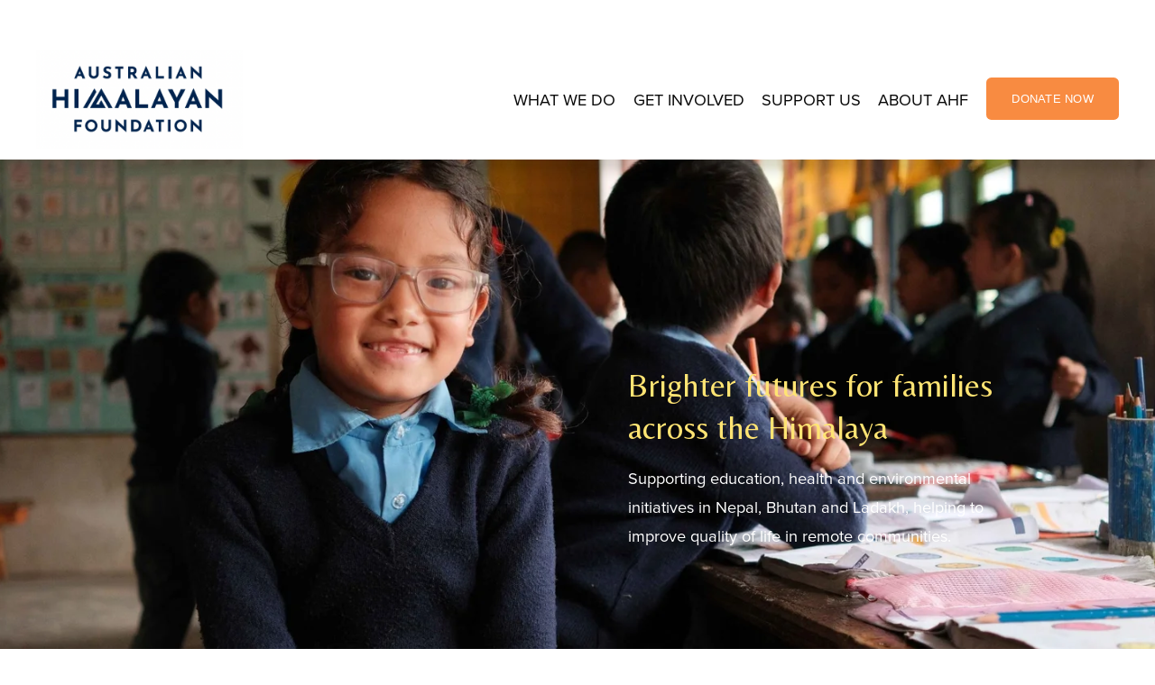

--- FILE ---
content_type: text/html;charset=utf-8
request_url: https://www.australianhimalayanfoundation.org.au/home
body_size: 52890
content:
<!doctype html>
<html xmlns:og="http://opengraphprotocol.org/schema/" xmlns:fb="http://www.facebook.com/2008/fbml" lang="en-AU"  >
  <head>
    <meta http-equiv="X-UA-Compatible" content="IE=edge,chrome=1">
    <meta name="viewport" content="width=device-width, initial-scale=1">
    <!-- This is Squarespace. --><!-- mackerel-pelican-cmx3 -->
<base href="">
<meta charset="utf-8" />
<title>Australian Himalayan Foundation</title>
<meta http-equiv="Accept-CH" content="Sec-CH-UA-Platform-Version, Sec-CH-UA-Model" /><link rel="icon" type="image/x-icon" href="https://images.squarespace-cdn.com/content/v1/667a2c04ef75774bb7c7ec6e/45d2f449-6c0e-4c53-a08f-27230b21c10e/favicon.ico?format=100w"/>
<link rel="canonical" href="https://www.australianhimalayanfoundation.org.au"/>
<meta property="og:site_name" content="Australian Himalayan Foundation"/>
<meta property="og:title" content="Australian Himalayan Foundation"/>
<meta property="og:url" content="https://www.australianhimalayanfoundation.org.au"/>
<meta property="og:type" content="website"/>
<meta property="og:description" content="The Australian Himalayan Foundation (AHF) is a not-for-profit charity dedicated to helping the people of the Himalaya achieve their goals through education, health and environmental projects in Nepal, India and Bhutan."/>
<meta property="og:image" content="http://static1.squarespace.com/static/667a2c04ef75774bb7c7ec6e/t/66e90dcabc8a5909fdf67ae3/1726549450650/DSC01306+Sotang+SS+SW+%282%29.JPG?format=1500w"/>
<meta property="og:image:width" content="1500"/>
<meta property="og:image:height" content="1111"/>
<meta itemprop="name" content="Australian Himalayan Foundation"/>
<meta itemprop="url" content="https://www.australianhimalayanfoundation.org.au"/>
<meta itemprop="description" content="The Australian Himalayan Foundation (AHF) is a not-for-profit charity dedicated to helping the people of the Himalaya achieve their goals through education, health and environmental projects in Nepal, India and Bhutan."/>
<meta itemprop="thumbnailUrl" content="http://static1.squarespace.com/static/667a2c04ef75774bb7c7ec6e/t/66e90dcabc8a5909fdf67ae3/1726549450650/DSC01306+Sotang+SS+SW+%282%29.JPG?format=1500w"/>
<link rel="image_src" href="http://static1.squarespace.com/static/667a2c04ef75774bb7c7ec6e/t/66e90dcabc8a5909fdf67ae3/1726549450650/DSC01306+Sotang+SS+SW+%282%29.JPG?format=1500w" />
<meta itemprop="image" content="http://static1.squarespace.com/static/667a2c04ef75774bb7c7ec6e/t/66e90dcabc8a5909fdf67ae3/1726549450650/DSC01306+Sotang+SS+SW+%282%29.JPG?format=1500w"/>
<meta name="twitter:title" content="Australian Himalayan Foundation"/>
<meta name="twitter:image" content="http://static1.squarespace.com/static/667a2c04ef75774bb7c7ec6e/t/66e90dcabc8a5909fdf67ae3/1726549450650/DSC01306+Sotang+SS+SW+%282%29.JPG?format=1500w"/>
<meta name="twitter:url" content="https://www.australianhimalayanfoundation.org.au"/>
<meta name="twitter:card" content="summary"/>
<meta name="twitter:description" content="The Australian Himalayan Foundation (AHF) is a not-for-profit charity dedicated to helping the people of the Himalaya achieve their goals through education, health and environmental projects in Nepal, India and Bhutan."/>
<meta name="description" content="The Australian Himalayan Foundation (AHF) is a not-for-profit charity 
dedicated to helping the people of the Himalaya achieve their goals through 
education, health and environmental projects in Nepal, India and Bhutan." />
<link rel="preconnect" href="https://images.squarespace-cdn.com">
<link rel="preconnect" href="https://use.typekit.net" crossorigin>
<link rel="preconnect" href="https://p.typekit.net" crossorigin>
<script type="text/javascript" src="//use.typekit.net/ik/GVcY6tLJdP6V5HMfsqsWGO_uHO0P-8Db2SXOk8df5Qbfec6JXnX1IyvhF2jtFRZLFRjajQ4Rw2s8ZRSuFDSXjcJajDi8jDZ8e6MK2YgkdayTdAIldcNhjPG4fHvgIMMjgfMfH6qJK3IbMg6YJMJ7fbK3MsMMeMt6MKG4fJ3gIMMjIPMfqMeytSrog6.js" async fetchpriority="high" onload="try{Typekit.load();}catch(e){} document.documentElement.classList.remove('wf-loading');"></script>
<script>document.documentElement.classList.add('wf-loading')</script>
<style>@keyframes fonts-loading { 0%, 99% { color: transparent; } } html.wf-loading * { animation: fonts-loading 3s; }</style>
<link rel="preconnect" href="https://use.typekit.net" crossorigin>
<link rel="preconnect" href="https://p.typekit.net" crossorigin>
<script type="text/javascript" src="//use.typekit.net/ik/[base64].js" async fetchpriority="high" onload="try{Typekit.load();}catch(e){} document.documentElement.classList.remove('wf-loading');"></script>
<script>document.documentElement.classList.add('wf-loading')</script>
<style>@keyframes fonts-loading { 0%, 99% { color: transparent; } } html.wf-loading * { animation: fonts-loading 3s; }</style>
<link rel="preconnect" href="https://fonts.gstatic.com" crossorigin>
<link rel="stylesheet" href="https://fonts.googleapis.com/css2?family=Belleza:ital,wght@0,400"><script type="text/javascript" crossorigin="anonymous" defer="true" nomodule="nomodule" src="//assets.squarespace.com/@sqs/polyfiller/1.6/legacy.js"></script>
<script type="text/javascript" crossorigin="anonymous" defer="true" src="//assets.squarespace.com/@sqs/polyfiller/1.6/modern.js"></script>
<script type="text/javascript">SQUARESPACE_ROLLUPS = {};</script>
<script>(function(rollups, name) { if (!rollups[name]) { rollups[name] = {}; } rollups[name].js = ["//assets.squarespace.com/universal/scripts-compressed/extract-css-runtime-817403449db9ef04-min.en-US.js"]; })(SQUARESPACE_ROLLUPS, 'squarespace-extract_css_runtime');</script>
<script crossorigin="anonymous" src="//assets.squarespace.com/universal/scripts-compressed/extract-css-runtime-817403449db9ef04-min.en-US.js" defer ></script><script>(function(rollups, name) { if (!rollups[name]) { rollups[name] = {}; } rollups[name].js = ["//assets.squarespace.com/universal/scripts-compressed/extract-css-moment-js-vendor-6f2a1f6ec9a41489-min.en-US.js"]; })(SQUARESPACE_ROLLUPS, 'squarespace-extract_css_moment_js_vendor');</script>
<script crossorigin="anonymous" src="//assets.squarespace.com/universal/scripts-compressed/extract-css-moment-js-vendor-6f2a1f6ec9a41489-min.en-US.js" defer ></script><script>(function(rollups, name) { if (!rollups[name]) { rollups[name] = {}; } rollups[name].js = ["//assets.squarespace.com/universal/scripts-compressed/cldr-resource-pack-22ed584d99d9b83d-min.en-US.js"]; })(SQUARESPACE_ROLLUPS, 'squarespace-cldr_resource_pack');</script>
<script crossorigin="anonymous" src="//assets.squarespace.com/universal/scripts-compressed/cldr-resource-pack-22ed584d99d9b83d-min.en-US.js" defer ></script><script>(function(rollups, name) { if (!rollups[name]) { rollups[name] = {}; } rollups[name].js = ["//assets.squarespace.com/universal/scripts-compressed/common-vendors-stable-fbd854d40b0804b7-min.en-US.js"]; })(SQUARESPACE_ROLLUPS, 'squarespace-common_vendors_stable');</script>
<script crossorigin="anonymous" src="//assets.squarespace.com/universal/scripts-compressed/common-vendors-stable-fbd854d40b0804b7-min.en-US.js" defer ></script><script>(function(rollups, name) { if (!rollups[name]) { rollups[name] = {}; } rollups[name].js = ["//assets.squarespace.com/universal/scripts-compressed/common-vendors-521b3d1ea2c5615b-min.en-US.js"]; })(SQUARESPACE_ROLLUPS, 'squarespace-common_vendors');</script>
<script crossorigin="anonymous" src="//assets.squarespace.com/universal/scripts-compressed/common-vendors-521b3d1ea2c5615b-min.en-US.js" defer ></script><script>(function(rollups, name) { if (!rollups[name]) { rollups[name] = {}; } rollups[name].js = ["//assets.squarespace.com/universal/scripts-compressed/common-6b2f851d341240ce-min.en-US.js"]; })(SQUARESPACE_ROLLUPS, 'squarespace-common');</script>
<script crossorigin="anonymous" src="//assets.squarespace.com/universal/scripts-compressed/common-6b2f851d341240ce-min.en-US.js" defer ></script><script>(function(rollups, name) { if (!rollups[name]) { rollups[name] = {}; } rollups[name].js = ["//assets.squarespace.com/universal/scripts-compressed/user-account-core-ef531c4677b8b252-min.en-US.js"]; })(SQUARESPACE_ROLLUPS, 'squarespace-user_account_core');</script>
<script crossorigin="anonymous" src="//assets.squarespace.com/universal/scripts-compressed/user-account-core-ef531c4677b8b252-min.en-US.js" defer ></script><script>(function(rollups, name) { if (!rollups[name]) { rollups[name] = {}; } rollups[name].css = ["//assets.squarespace.com/universal/styles-compressed/user-account-core-62a3c1ac39729912-min.en-US.css"]; })(SQUARESPACE_ROLLUPS, 'squarespace-user_account_core');</script>
<link rel="stylesheet" type="text/css" href="//assets.squarespace.com/universal/styles-compressed/user-account-core-62a3c1ac39729912-min.en-US.css"><script>(function(rollups, name) { if (!rollups[name]) { rollups[name] = {}; } rollups[name].js = ["//assets.squarespace.com/universal/scripts-compressed/performance-cba60b5f3aa909d1-min.en-US.js"]; })(SQUARESPACE_ROLLUPS, 'squarespace-performance');</script>
<script crossorigin="anonymous" src="//assets.squarespace.com/universal/scripts-compressed/performance-cba60b5f3aa909d1-min.en-US.js" defer ></script><script data-name="static-context">Static = window.Static || {}; Static.SQUARESPACE_CONTEXT = {"betaFeatureFlags":["scripts_defer","nested_categories","campaigns_thumbnail_layout","marketing_landing_page","contacts_and_campaigns_redesign","campaigns_merch_state","member_areas_feature","enable_form_submission_trigger","use_react_flow_in_automations_flowchart","use_chained_automations_data","campaigns_discount_section_in_automations","i18n_beta_website_locales","new_stacked_index","marketing_automations","campaigns_discount_section_in_blasts","supports_versioned_template_assets","campaigns_import_discounts","campaigns_new_image_layout_picker","override_block_styles"],"facebookAppId":"314192535267336","facebookApiVersion":"v6.0","rollups":{"squarespace-announcement-bar":{"js":"//assets.squarespace.com/universal/scripts-compressed/announcement-bar-18f27e520beb2bd2-min.en-US.js"},"squarespace-audio-player":{"css":"//assets.squarespace.com/universal/styles-compressed/audio-player-b05f5197a871c566-min.en-US.css","js":"//assets.squarespace.com/universal/scripts-compressed/audio-player-66bea742780d3b46-min.en-US.js"},"squarespace-blog-collection-list":{"css":"//assets.squarespace.com/universal/styles-compressed/blog-collection-list-b4046463b72f34e2-min.en-US.css","js":"//assets.squarespace.com/universal/scripts-compressed/blog-collection-list-f78db80fc1cd6fce-min.en-US.js"},"squarespace-calendar-block-renderer":{"css":"//assets.squarespace.com/universal/styles-compressed/calendar-block-renderer-b72d08ba4421f5a0-min.en-US.css","js":"//assets.squarespace.com/universal/scripts-compressed/calendar-block-renderer-d588b06721fbdbb5-min.en-US.js"},"squarespace-chartjs-helpers":{"css":"//assets.squarespace.com/universal/styles-compressed/chartjs-helpers-96b256171ee039c1-min.en-US.css","js":"//assets.squarespace.com/universal/scripts-compressed/chartjs-helpers-4fd57f343946d08e-min.en-US.js"},"squarespace-comments":{"css":"//assets.squarespace.com/universal/styles-compressed/comments-d4212e6832aeb2e3-min.en-US.css","js":"//assets.squarespace.com/universal/scripts-compressed/comments-df03d6fde412fb5a-min.en-US.js"},"squarespace-custom-css-popup":{"css":"//assets.squarespace.com/universal/styles-compressed/custom-css-popup-72c4bbed7f21a6e6-min.en-US.css","js":"//assets.squarespace.com/universal/scripts-compressed/custom-css-popup-f0135747d58d5b0b-min.en-US.js"},"squarespace-dialog":{"css":"//assets.squarespace.com/universal/styles-compressed/dialog-f9093f2d526b94df-min.en-US.css","js":"//assets.squarespace.com/universal/scripts-compressed/dialog-60cbb5513421d519-min.en-US.js"},"squarespace-events-collection":{"css":"//assets.squarespace.com/universal/styles-compressed/events-collection-b72d08ba4421f5a0-min.en-US.css","js":"//assets.squarespace.com/universal/scripts-compressed/events-collection-a3ad933f9c4ad26c-min.en-US.js"},"squarespace-form-rendering-utils":{"js":"//assets.squarespace.com/universal/scripts-compressed/form-rendering-utils-74a97a266a29059f-min.en-US.js"},"squarespace-forms":{"css":"//assets.squarespace.com/universal/styles-compressed/forms-0afd3c6ac30bbab1-min.en-US.css","js":"//assets.squarespace.com/universal/scripts-compressed/forms-1f40e50b4e4b4da6-min.en-US.js"},"squarespace-gallery-collection-list":{"css":"//assets.squarespace.com/universal/styles-compressed/gallery-collection-list-b4046463b72f34e2-min.en-US.css","js":"//assets.squarespace.com/universal/scripts-compressed/gallery-collection-list-07747667a3187b76-min.en-US.js"},"squarespace-image-zoom":{"css":"//assets.squarespace.com/universal/styles-compressed/image-zoom-b4046463b72f34e2-min.en-US.css","js":"//assets.squarespace.com/universal/scripts-compressed/image-zoom-60c18dc5f8f599ea-min.en-US.js"},"squarespace-pinterest":{"css":"//assets.squarespace.com/universal/styles-compressed/pinterest-b4046463b72f34e2-min.en-US.css","js":"//assets.squarespace.com/universal/scripts-compressed/pinterest-c4e3cee5f0f05a76-min.en-US.js"},"squarespace-popup-overlay":{"css":"//assets.squarespace.com/universal/styles-compressed/popup-overlay-b742b752f5880972-min.en-US.css","js":"//assets.squarespace.com/universal/scripts-compressed/popup-overlay-8e28db39a5796b9b-min.en-US.js"},"squarespace-product-quick-view":{"css":"//assets.squarespace.com/universal/styles-compressed/product-quick-view-9052fb446c5800ee-min.en-US.css","js":"//assets.squarespace.com/universal/scripts-compressed/product-quick-view-1e8b3993aeacc302-min.en-US.js"},"squarespace-products-collection-item-v2":{"css":"//assets.squarespace.com/universal/styles-compressed/products-collection-item-v2-b4046463b72f34e2-min.en-US.css","js":"//assets.squarespace.com/universal/scripts-compressed/products-collection-item-v2-e3a3f101748fca6e-min.en-US.js"},"squarespace-products-collection-list-v2":{"css":"//assets.squarespace.com/universal/styles-compressed/products-collection-list-v2-b4046463b72f34e2-min.en-US.css","js":"//assets.squarespace.com/universal/scripts-compressed/products-collection-list-v2-eedc544f4cc56af4-min.en-US.js"},"squarespace-search-page":{"css":"//assets.squarespace.com/universal/styles-compressed/search-page-90a67fc09b9b32c6-min.en-US.css","js":"//assets.squarespace.com/universal/scripts-compressed/search-page-e70c98bf6dd7112c-min.en-US.js"},"squarespace-search-preview":{"js":"//assets.squarespace.com/universal/scripts-compressed/search-preview-e4bc2f62b00ef9cf-min.en-US.js"},"squarespace-simple-liking":{"css":"//assets.squarespace.com/universal/styles-compressed/simple-liking-701bf8bbc05ec6aa-min.en-US.css","js":"//assets.squarespace.com/universal/scripts-compressed/simple-liking-e6bc64da9e3b1cf4-min.en-US.js"},"squarespace-social-buttons":{"css":"//assets.squarespace.com/universal/styles-compressed/social-buttons-95032e5fa98e47a5-min.en-US.css","js":"//assets.squarespace.com/universal/scripts-compressed/social-buttons-4d0f66a6979eafb0-min.en-US.js"},"squarespace-tourdates":{"css":"//assets.squarespace.com/universal/styles-compressed/tourdates-b4046463b72f34e2-min.en-US.css","js":"//assets.squarespace.com/universal/scripts-compressed/tourdates-121ba0b703ba2a1f-min.en-US.js"},"squarespace-website-overlays-manager":{"css":"//assets.squarespace.com/universal/styles-compressed/website-overlays-manager-07ea5a4e004e6710-min.en-US.css","js":"//assets.squarespace.com/universal/scripts-compressed/website-overlays-manager-3506d37a1fad4643-min.en-US.js"}},"pageType":2,"website":{"id":"667a2c04ef75774bb7c7ec6e","identifier":"mackerel-pelican-cmx3","websiteType":1,"contentModifiedOn":1764217597823,"cloneable":false,"hasBeenCloneable":false,"siteStatus":{},"language":"en-AU","translationLocale":"en-US","formattingLocale":"en-AU","timeZone":"Australia/Sydney","machineTimeZoneOffset":39600000,"timeZoneOffset":39600000,"timeZoneAbbr":"AEDT","siteTitle":"Australian Himalayan Foundation","fullSiteTitle":"Australian Himalayan Foundation","siteDescription":"","location":{"mapLat":-33.8223353,"mapLng":151.1978139,"addressTitle":"Australian Himalayan Foundation","addressLine1":"55 Chandos Street","addressLine2":"St Leonards, NSW, 2065","addressCountry":"Australia"},"logoImageId":"66f23c4ee9314763d2b0a11b","socialLogoImageId":"66e90dcabc8a5909fdf67ae3","shareButtonOptions":{"3":true,"6":true,"2":true,"1":true,"7":true,"4":true,"8":true},"logoImageUrl":"//images.squarespace-cdn.com/content/v1/667a2c04ef75774bb7c7ec6e/28d5fdab-4a05-450c-b4fe-57da1a23582c/Screen+Shot+2024-09-24+at+1.54.48+pm.png","socialLogoImageUrl":"//images.squarespace-cdn.com/content/v1/667a2c04ef75774bb7c7ec6e/c4eba446-9b67-4b40-b765-c837b2c15d80/DSC01306+Sotang+SS+SW+%282%29.JPG","authenticUrl":"https://www.australianhimalayanfoundation.org.au","internalUrl":"https://mackerel-pelican-cmx3.squarespace.com","baseUrl":"https://www.australianhimalayanfoundation.org.au","primaryDomain":"www.australianhimalayanfoundation.org.au","sslSetting":3,"isHstsEnabled":true,"socialAccounts":[{"serviceId":60,"screenname":"Facebook","addedOn":1719283592977,"profileUrl":"https://www.facebook.com/australianhimalayanfoundation","iconEnabled":true,"serviceName":"facebook-unauth"},{"serviceId":64,"screenname":"Instagram","addedOn":1719283617357,"profileUrl":"https://www.instagram.com/australianhimalayanfoundation/","iconEnabled":true,"serviceName":"instagram-unauth"},{"serviceId":65,"screenname":"LinkedIn","addedOn":1720074571189,"profileUrl":"https://www.linkedin.com/company/australian-himalayan-foundation/","iconEnabled":true,"serviceName":"linkedin-unauth"},{"serviceId":82,"screenname":"TikTok","addedOn":1720074620009,"profileUrl":"https://www.tiktok.com/@aushimalayanfoundation","iconEnabled":true,"serviceName":"tiktok-unauth"},{"serviceId":68,"screenname":"Vimeo","addedOn":1720074631573,"profileUrl":"https://vimeo.com/user28752692","iconEnabled":true,"serviceName":"vimeo-unauth"}],"typekitId":"","statsMigrated":false,"imageMetadataProcessingEnabled":false,"screenshotId":"906b039157069907140cfb3f5326e3edd2e8870e7d7dc4c63813662403aa8d67","captchaSettings":{"siteKey":"","enabledForDonations":false},"showOwnerLogin":false},"websiteSettings":{"id":"667a2c04ef75774bb7c7ec70","websiteId":"667a2c04ef75774bb7c7ec6e","subjects":[],"country":"AU","state":"","simpleLikingEnabled":true,"mobileInfoBarSettings":{"isContactEmailEnabled":false,"isContactPhoneNumberEnabled":false,"isLocationEnabled":false,"isBusinessHoursEnabled":false},"announcementBarSettings":{"style":2,"text":"<p data-rte-preserve-empty=\"true\" style=\"white-space:pre-wrap;\">Give the gift of education. $150 could support one year of education for a child in Nepal. <u>Click to donate today.</u></p>","clickthroughUrl":{"url":"/student-support-2025","newWindow":true}},"popupOverlaySettings":{"style":2,"showOnScroll":false,"scrollPercentage":25,"showOnTimer":true,"timerDelay":10000,"showUntilSignup":true,"displayFrequency":30,"enableMobile":true,"enabledPages":[],"showOnAllPages":true,"version":1},"commentLikesAllowed":true,"commentAnonAllowed":true,"commentThreaded":true,"commentApprovalRequired":false,"commentAvatarsOn":true,"commentSortType":2,"commentFlagThreshold":0,"commentFlagsAllowed":true,"commentEnableByDefault":true,"commentDisableAfterDaysDefault":0,"disqusShortname":"","commentsEnabled":false,"contactPhoneNumber":"+61 493 368 258","businessHours":{"monday":{"text":"9am - 5pm","ranges":[{"from":540,"to":1020}]},"tuesday":{"text":"9am - 5pm","ranges":[{"from":540,"to":1020}]},"wednesday":{"text":"9am - 5pm","ranges":[{"from":540,"to":1020}]},"thursday":{"text":"9am - 5pm","ranges":[{"from":540,"to":1020}]},"friday":{"text":"9am - 5pm","ranges":[{"from":540,"to":1020}]},"saturday":{"text":"","ranges":[{}]},"sunday":{"text":"","ranges":[{}]}},"storeSettings":{"returnPolicy":null,"termsOfService":null,"privacyPolicy":null,"expressCheckout":false,"continueShoppingLinkUrl":"/","useLightCart":false,"showNoteField":false,"shippingCountryDefaultValue":"US","billToShippingDefaultValue":false,"showShippingPhoneNumber":true,"isShippingPhoneRequired":false,"showBillingPhoneNumber":true,"isBillingPhoneRequired":false,"currenciesSupported":["USD","CAD","GBP","AUD","EUR","CHF","NOK","SEK","DKK","NZD","SGD","MXN","HKD","CZK","ILS","MYR","RUB","PHP","PLN","THB","BRL","ARS","COP","IDR","INR","JPY","ZAR"],"defaultCurrency":"USD","selectedCurrency":"AUD","measurementStandard":2,"showCustomCheckoutForm":false,"checkoutPageMarketingOptInEnabled":true,"enableMailingListOptInByDefault":false,"sameAsRetailLocation":false,"merchandisingSettings":{"scarcityEnabledOnProductItems":false,"scarcityEnabledOnProductBlocks":false,"scarcityMessageType":"DEFAULT_SCARCITY_MESSAGE","scarcityThreshold":10,"multipleQuantityAllowedForServices":true,"restockNotificationsEnabled":false,"restockNotificationsSuccessText":"","restockNotificationsMailingListSignUpEnabled":false,"relatedProductsEnabled":false,"relatedProductsOrdering":"random","soldOutVariantsDropdownDisabled":false,"productComposerOptedIn":false,"productComposerABTestOptedOut":false,"productReviewsEnabled":false},"minimumOrderSubtotalEnabled":false,"minimumOrderSubtotal":{"currency":"AUD","value":"0.00"},"isLive":false,"multipleQuantityAllowedForServices":true},"useEscapeKeyToLogin":false,"ssBadgeType":1,"ssBadgePosition":4,"ssBadgeVisibility":1,"ssBadgeDevices":1,"pinterestOverlayOptions":{"mode":"disabled"},"userAccountsSettings":{"loginAllowed":true,"signupAllowed":true}},"cookieSettings":{"isCookieBannerEnabled":false,"isRestrictiveCookiePolicyEnabled":false,"cookieBannerText":"","cookieBannerTheme":"","cookieBannerVariant":"","cookieBannerPosition":"","cookieBannerCtaVariant":"","cookieBannerCtaText":"","cookieBannerAcceptType":"OPT_IN","cookieBannerOptOutCtaText":"","cookieBannerHasOptOut":false,"cookieBannerHasManageCookies":true,"cookieBannerManageCookiesLabel":"","cookieBannerSavedPreferencesText":"","cookieBannerSavedPreferencesLayout":"PILL"},"websiteCloneable":false,"collection":{"title":"Home","id":"667a2c56f64d3022d26815ac","fullUrl":"/","type":10,"permissionType":1},"subscribed":false,"appDomain":"squarespace.com","templateTweakable":true,"tweakJSON":{"form-use-theme-colors":"true","header-logo-height":"110px","header-mobile-logo-max-height":"58px","header-vert-padding":"1vw","header-width":"Inset","maxPageWidth":"1200px","mobile-header-vert-padding":"6vw","pagePadding":"3vw","tweak-blog-alternating-side-by-side-image-aspect-ratio":"1:1 Square","tweak-blog-alternating-side-by-side-image-spacing":"7%","tweak-blog-alternating-side-by-side-meta-spacing":"14px","tweak-blog-alternating-side-by-side-primary-meta":"Categories","tweak-blog-alternating-side-by-side-read-more-spacing":"10px","tweak-blog-alternating-side-by-side-secondary-meta":"Date","tweak-blog-basic-grid-columns":"2","tweak-blog-basic-grid-image-aspect-ratio":"3:2 Standard","tweak-blog-basic-grid-image-spacing":"29px","tweak-blog-basic-grid-meta-spacing":"15px","tweak-blog-basic-grid-primary-meta":"Categories","tweak-blog-basic-grid-read-more-spacing":"15px","tweak-blog-basic-grid-secondary-meta":"Date","tweak-blog-item-custom-width":"60","tweak-blog-item-show-author-profile":"true","tweak-blog-item-width":"Narrow","tweak-blog-masonry-columns":"2","tweak-blog-masonry-horizontal-spacing":"150px","tweak-blog-masonry-image-spacing":"25px","tweak-blog-masonry-meta-spacing":"20px","tweak-blog-masonry-primary-meta":"Categories","tweak-blog-masonry-read-more-spacing":"5px","tweak-blog-masonry-secondary-meta":"Date","tweak-blog-masonry-vertical-spacing":"100px","tweak-blog-side-by-side-image-aspect-ratio":"16:9 Widescreen","tweak-blog-side-by-side-image-spacing":"6%","tweak-blog-side-by-side-meta-spacing":"20px","tweak-blog-side-by-side-primary-meta":"Categories","tweak-blog-side-by-side-read-more-spacing":"5px","tweak-blog-side-by-side-secondary-meta":"Date","tweak-blog-single-column-image-spacing":"40px","tweak-blog-single-column-meta-spacing":"30px","tweak-blog-single-column-primary-meta":"Categories","tweak-blog-single-column-read-more-spacing":"5px","tweak-blog-single-column-secondary-meta":"Date","tweak-events-stacked-show-thumbnails":"true","tweak-events-stacked-thumbnail-size":"3:2 Standard","tweak-fixed-header":"true","tweak-fixed-header-style":"Scroll Back","tweak-global-animations-animation-curve":"ease","tweak-global-animations-animation-delay":"0.6s","tweak-global-animations-animation-duration":"0.45s","tweak-global-animations-animation-style":"fade","tweak-global-animations-animation-type":"none","tweak-global-animations-complexity-level":"detailed","tweak-global-animations-enabled":"false","tweak-portfolio-grid-basic-custom-height":"50","tweak-portfolio-grid-overlay-custom-height":"50","tweak-portfolio-hover-follow-acceleration":"10%","tweak-portfolio-hover-follow-animation-duration":"Fast","tweak-portfolio-hover-follow-animation-type":"Fade","tweak-portfolio-hover-follow-delimiter":"Bullet","tweak-portfolio-hover-follow-front":"false","tweak-portfolio-hover-follow-layout":"Inline","tweak-portfolio-hover-follow-size":"50","tweak-portfolio-hover-follow-text-spacing-x":"1.5","tweak-portfolio-hover-follow-text-spacing-y":"1.5","tweak-portfolio-hover-static-animation-duration":"Fast","tweak-portfolio-hover-static-animation-type":"Fade","tweak-portfolio-hover-static-delimiter":"Hyphen","tweak-portfolio-hover-static-front":"true","tweak-portfolio-hover-static-layout":"Inline","tweak-portfolio-hover-static-size":"50","tweak-portfolio-hover-static-text-spacing-x":"1.5","tweak-portfolio-hover-static-text-spacing-y":"1.5","tweak-portfolio-index-background-animation-duration":"Medium","tweak-portfolio-index-background-animation-type":"Fade","tweak-portfolio-index-background-custom-height":"50","tweak-portfolio-index-background-delimiter":"None","tweak-portfolio-index-background-height":"Large","tweak-portfolio-index-background-horizontal-alignment":"Center","tweak-portfolio-index-background-link-format":"Stacked","tweak-portfolio-index-background-persist":"false","tweak-portfolio-index-background-vertical-alignment":"Middle","tweak-portfolio-index-background-width":"Full Bleed","tweak-product-basic-item-click-action":"None","tweak-product-basic-item-gallery-aspect-ratio":"3:4 Three-Four (Vertical)","tweak-product-basic-item-gallery-design":"Slideshow","tweak-product-basic-item-gallery-width":"50%","tweak-product-basic-item-hover-action":"None","tweak-product-basic-item-image-spacing":"3vw","tweak-product-basic-item-image-zoom-factor":"1.75","tweak-product-basic-item-product-variant-display":"Dropdown","tweak-product-basic-item-thumbnail-placement":"Side","tweak-product-basic-item-variant-picker-layout":"Dropdowns","tweak-products-add-to-cart-button":"false","tweak-products-columns":"3","tweak-products-gutter-column":"2vw","tweak-products-gutter-row":"3vw","tweak-products-header-text-alignment":"Middle","tweak-products-image-aspect-ratio":"1:1 Square","tweak-products-image-text-spacing":"1vw","tweak-products-mobile-columns":"1","tweak-products-text-alignment":"Left","tweak-products-width":"Inset","tweak-transparent-header":"false"},"templateId":"5c5a519771c10ba3470d8101","templateVersion":"7.1","pageFeatures":[1,2,4],"gmRenderKey":"QUl6YVN5Q0JUUk9xNkx1dkZfSUUxcjQ2LVQ0QWVUU1YtMGQ3bXk4","templateScriptsRootUrl":"https://static1.squarespace.com/static/vta/5c5a519771c10ba3470d8101/scripts/","impersonatedSession":false,"tzData":{"zones":[[600,"AN","AE%sT",null]],"rules":{"AN":[[1996,2005,null,"Mar","lastSun","2:00s","0","S"],[2001,2007,null,"Oct","lastSun","2:00s","1:00","D"],[2006,"only",null,"Apr","Sun>=1","2:00s","0","S"],[2007,"only",null,"Mar","lastSun","2:00s","0","S"],[2008,"max",null,"Apr","Sun>=1","2:00s","0","S"],[2008,"max",null,"Oct","Sun>=1","2:00s","1:00","D"]]}},"showAnnouncementBar":true,"recaptchaEnterpriseContext":{"recaptchaEnterpriseSiteKey":"6LdDFQwjAAAAAPigEvvPgEVbb7QBm-TkVJdDTlAv"},"i18nContext":{"timeZoneData":{"id":"Australia/Sydney","name":"Eastern Australia Time"}},"env":"PRODUCTION","visitorFormContext":{"formFieldFormats":{"countries":[{"name":"Afghanistan","code":"AF","phoneCode":"+93"},{"name":"\u00C5land Islands","code":"AX","phoneCode":"+358"},{"name":"Albania","code":"AL","phoneCode":"+355"},{"name":"Algeria","code":"DZ","phoneCode":"+213"},{"name":"American Samoa","code":"AS","phoneCode":"+1"},{"name":"Andorra","code":"AD","phoneCode":"+376"},{"name":"Angola","code":"AO","phoneCode":"+244"},{"name":"Anguilla","code":"AI","phoneCode":"+1"},{"name":"Antigua & Barbuda","code":"AG","phoneCode":"+1"},{"name":"Argentina","code":"AR","phoneCode":"+54"},{"name":"Armenia","code":"AM","phoneCode":"+374"},{"name":"Aruba","code":"AW","phoneCode":"+297"},{"name":"Ascension Island","code":"AC","phoneCode":"+247"},{"name":"Australia","code":"AU","phoneCode":"+61"},{"name":"Austria","code":"AT","phoneCode":"+43"},{"name":"Azerbaijan","code":"AZ","phoneCode":"+994"},{"name":"Bahamas","code":"BS","phoneCode":"+1"},{"name":"Bahrain","code":"BH","phoneCode":"+973"},{"name":"Bangladesh","code":"BD","phoneCode":"+880"},{"name":"Barbados","code":"BB","phoneCode":"+1"},{"name":"Belarus","code":"BY","phoneCode":"+375"},{"name":"Belgium","code":"BE","phoneCode":"+32"},{"name":"Belize","code":"BZ","phoneCode":"+501"},{"name":"Benin","code":"BJ","phoneCode":"+229"},{"name":"Bermuda","code":"BM","phoneCode":"+1"},{"name":"Bhutan","code":"BT","phoneCode":"+975"},{"name":"Bolivia","code":"BO","phoneCode":"+591"},{"name":"Bosnia & Herzegovina","code":"BA","phoneCode":"+387"},{"name":"Botswana","code":"BW","phoneCode":"+267"},{"name":"Brazil","code":"BR","phoneCode":"+55"},{"name":"British Indian Ocean Territory","code":"IO","phoneCode":"+246"},{"name":"British Virgin Islands","code":"VG","phoneCode":"+1"},{"name":"Brunei","code":"BN","phoneCode":"+673"},{"name":"Bulgaria","code":"BG","phoneCode":"+359"},{"name":"Burkina Faso","code":"BF","phoneCode":"+226"},{"name":"Burundi","code":"BI","phoneCode":"+257"},{"name":"Cambodia","code":"KH","phoneCode":"+855"},{"name":"Cameroon","code":"CM","phoneCode":"+237"},{"name":"Canada","code":"CA","phoneCode":"+1"},{"name":"Cape Verde","code":"CV","phoneCode":"+238"},{"name":"Caribbean Netherlands","code":"BQ","phoneCode":"+599"},{"name":"Cayman Islands","code":"KY","phoneCode":"+1"},{"name":"Central African Republic","code":"CF","phoneCode":"+236"},{"name":"Chad","code":"TD","phoneCode":"+235"},{"name":"Chile","code":"CL","phoneCode":"+56"},{"name":"China","code":"CN","phoneCode":"+86"},{"name":"Christmas Island","code":"CX","phoneCode":"+61"},{"name":"Cocos (Keeling) Islands","code":"CC","phoneCode":"+61"},{"name":"Colombia","code":"CO","phoneCode":"+57"},{"name":"Comoros","code":"KM","phoneCode":"+269"},{"name":"Congo - Brazzaville","code":"CG","phoneCode":"+242"},{"name":"Congo - Kinshasa","code":"CD","phoneCode":"+243"},{"name":"Cook Islands","code":"CK","phoneCode":"+682"},{"name":"Costa Rica","code":"CR","phoneCode":"+506"},{"name":"C\u00F4te d\u2019Ivoire","code":"CI","phoneCode":"+225"},{"name":"Croatia","code":"HR","phoneCode":"+385"},{"name":"Cuba","code":"CU","phoneCode":"+53"},{"name":"Cura\u00E7ao","code":"CW","phoneCode":"+599"},{"name":"Cyprus","code":"CY","phoneCode":"+357"},{"name":"Czechia","code":"CZ","phoneCode":"+420"},{"name":"Denmark","code":"DK","phoneCode":"+45"},{"name":"Djibouti","code":"DJ","phoneCode":"+253"},{"name":"Dominica","code":"DM","phoneCode":"+1"},{"name":"Dominican Republic","code":"DO","phoneCode":"+1"},{"name":"Ecuador","code":"EC","phoneCode":"+593"},{"name":"Egypt","code":"EG","phoneCode":"+20"},{"name":"El Salvador","code":"SV","phoneCode":"+503"},{"name":"Equatorial Guinea","code":"GQ","phoneCode":"+240"},{"name":"Eritrea","code":"ER","phoneCode":"+291"},{"name":"Estonia","code":"EE","phoneCode":"+372"},{"name":"Eswatini","code":"SZ","phoneCode":"+268"},{"name":"Ethiopia","code":"ET","phoneCode":"+251"},{"name":"Falkland Islands","code":"FK","phoneCode":"+500"},{"name":"Faroe Islands","code":"FO","phoneCode":"+298"},{"name":"Fiji","code":"FJ","phoneCode":"+679"},{"name":"Finland","code":"FI","phoneCode":"+358"},{"name":"France","code":"FR","phoneCode":"+33"},{"name":"French Guiana","code":"GF","phoneCode":"+594"},{"name":"French Polynesia","code":"PF","phoneCode":"+689"},{"name":"Gabon","code":"GA","phoneCode":"+241"},{"name":"Gambia","code":"GM","phoneCode":"+220"},{"name":"Georgia","code":"GE","phoneCode":"+995"},{"name":"Germany","code":"DE","phoneCode":"+49"},{"name":"Ghana","code":"GH","phoneCode":"+233"},{"name":"Gibraltar","code":"GI","phoneCode":"+350"},{"name":"Greece","code":"GR","phoneCode":"+30"},{"name":"Greenland","code":"GL","phoneCode":"+299"},{"name":"Grenada","code":"GD","phoneCode":"+1"},{"name":"Guadeloupe","code":"GP","phoneCode":"+590"},{"name":"Guam","code":"GU","phoneCode":"+1"},{"name":"Guatemala","code":"GT","phoneCode":"+502"},{"name":"Guernsey","code":"GG","phoneCode":"+44"},{"name":"Guinea","code":"GN","phoneCode":"+224"},{"name":"Guinea-Bissau","code":"GW","phoneCode":"+245"},{"name":"Guyana","code":"GY","phoneCode":"+592"},{"name":"Haiti","code":"HT","phoneCode":"+509"},{"name":"Honduras","code":"HN","phoneCode":"+504"},{"name":"Hong Kong SAR China","code":"HK","phoneCode":"+852"},{"name":"Hungary","code":"HU","phoneCode":"+36"},{"name":"Iceland","code":"IS","phoneCode":"+354"},{"name":"India","code":"IN","phoneCode":"+91"},{"name":"Indonesia","code":"ID","phoneCode":"+62"},{"name":"Iran","code":"IR","phoneCode":"+98"},{"name":"Iraq","code":"IQ","phoneCode":"+964"},{"name":"Ireland","code":"IE","phoneCode":"+353"},{"name":"Isle of Man","code":"IM","phoneCode":"+44"},{"name":"Israel","code":"IL","phoneCode":"+972"},{"name":"Italy","code":"IT","phoneCode":"+39"},{"name":"Jamaica","code":"JM","phoneCode":"+1"},{"name":"Japan","code":"JP","phoneCode":"+81"},{"name":"Jersey","code":"JE","phoneCode":"+44"},{"name":"Jordan","code":"JO","phoneCode":"+962"},{"name":"Kazakhstan","code":"KZ","phoneCode":"+7"},{"name":"Kenya","code":"KE","phoneCode":"+254"},{"name":"Kiribati","code":"KI","phoneCode":"+686"},{"name":"Kosovo","code":"XK","phoneCode":"+383"},{"name":"Kuwait","code":"KW","phoneCode":"+965"},{"name":"Kyrgyzstan","code":"KG","phoneCode":"+996"},{"name":"Laos","code":"LA","phoneCode":"+856"},{"name":"Latvia","code":"LV","phoneCode":"+371"},{"name":"Lebanon","code":"LB","phoneCode":"+961"},{"name":"Lesotho","code":"LS","phoneCode":"+266"},{"name":"Liberia","code":"LR","phoneCode":"+231"},{"name":"Libya","code":"LY","phoneCode":"+218"},{"name":"Liechtenstein","code":"LI","phoneCode":"+423"},{"name":"Lithuania","code":"LT","phoneCode":"+370"},{"name":"Luxembourg","code":"LU","phoneCode":"+352"},{"name":"Macao SAR China","code":"MO","phoneCode":"+853"},{"name":"Madagascar","code":"MG","phoneCode":"+261"},{"name":"Malawi","code":"MW","phoneCode":"+265"},{"name":"Malaysia","code":"MY","phoneCode":"+60"},{"name":"Maldives","code":"MV","phoneCode":"+960"},{"name":"Mali","code":"ML","phoneCode":"+223"},{"name":"Malta","code":"MT","phoneCode":"+356"},{"name":"Marshall Islands","code":"MH","phoneCode":"+692"},{"name":"Martinique","code":"MQ","phoneCode":"+596"},{"name":"Mauritania","code":"MR","phoneCode":"+222"},{"name":"Mauritius","code":"MU","phoneCode":"+230"},{"name":"Mayotte","code":"YT","phoneCode":"+262"},{"name":"Mexico","code":"MX","phoneCode":"+52"},{"name":"Micronesia","code":"FM","phoneCode":"+691"},{"name":"Moldova","code":"MD","phoneCode":"+373"},{"name":"Monaco","code":"MC","phoneCode":"+377"},{"name":"Mongolia","code":"MN","phoneCode":"+976"},{"name":"Montenegro","code":"ME","phoneCode":"+382"},{"name":"Montserrat","code":"MS","phoneCode":"+1"},{"name":"Morocco","code":"MA","phoneCode":"+212"},{"name":"Mozambique","code":"MZ","phoneCode":"+258"},{"name":"Myanmar (Burma)","code":"MM","phoneCode":"+95"},{"name":"Namibia","code":"NA","phoneCode":"+264"},{"name":"Nauru","code":"NR","phoneCode":"+674"},{"name":"Nepal","code":"NP","phoneCode":"+977"},{"name":"Netherlands","code":"NL","phoneCode":"+31"},{"name":"New Caledonia","code":"NC","phoneCode":"+687"},{"name":"New Zealand","code":"NZ","phoneCode":"+64"},{"name":"Nicaragua","code":"NI","phoneCode":"+505"},{"name":"Niger","code":"NE","phoneCode":"+227"},{"name":"Nigeria","code":"NG","phoneCode":"+234"},{"name":"Niue","code":"NU","phoneCode":"+683"},{"name":"Norfolk Island","code":"NF","phoneCode":"+672"},{"name":"Northern Mariana Islands","code":"MP","phoneCode":"+1"},{"name":"North Korea","code":"KP","phoneCode":"+850"},{"name":"North Macedonia","code":"MK","phoneCode":"+389"},{"name":"Norway","code":"NO","phoneCode":"+47"},{"name":"Oman","code":"OM","phoneCode":"+968"},{"name":"Pakistan","code":"PK","phoneCode":"+92"},{"name":"Palau","code":"PW","phoneCode":"+680"},{"name":"Palestinian Territories","code":"PS","phoneCode":"+970"},{"name":"Panama","code":"PA","phoneCode":"+507"},{"name":"Papua New Guinea","code":"PG","phoneCode":"+675"},{"name":"Paraguay","code":"PY","phoneCode":"+595"},{"name":"Peru","code":"PE","phoneCode":"+51"},{"name":"Philippines","code":"PH","phoneCode":"+63"},{"name":"Poland","code":"PL","phoneCode":"+48"},{"name":"Portugal","code":"PT","phoneCode":"+351"},{"name":"Puerto Rico","code":"PR","phoneCode":"+1"},{"name":"Qatar","code":"QA","phoneCode":"+974"},{"name":"R\u00E9union","code":"RE","phoneCode":"+262"},{"name":"Romania","code":"RO","phoneCode":"+40"},{"name":"Russia","code":"RU","phoneCode":"+7"},{"name":"Rwanda","code":"RW","phoneCode":"+250"},{"name":"Samoa","code":"WS","phoneCode":"+685"},{"name":"San Marino","code":"SM","phoneCode":"+378"},{"name":"S\u00E3o Tom\u00E9 & Pr\u00EDncipe","code":"ST","phoneCode":"+239"},{"name":"Saudi Arabia","code":"SA","phoneCode":"+966"},{"name":"Senegal","code":"SN","phoneCode":"+221"},{"name":"Serbia","code":"RS","phoneCode":"+381"},{"name":"Seychelles","code":"SC","phoneCode":"+248"},{"name":"Sierra Leone","code":"SL","phoneCode":"+232"},{"name":"Singapore","code":"SG","phoneCode":"+65"},{"name":"Sint Maarten","code":"SX","phoneCode":"+1"},{"name":"Slovakia","code":"SK","phoneCode":"+421"},{"name":"Slovenia","code":"SI","phoneCode":"+386"},{"name":"Solomon Islands","code":"SB","phoneCode":"+677"},{"name":"Somalia","code":"SO","phoneCode":"+252"},{"name":"South Africa","code":"ZA","phoneCode":"+27"},{"name":"South Korea","code":"KR","phoneCode":"+82"},{"name":"South Sudan","code":"SS","phoneCode":"+211"},{"name":"Spain","code":"ES","phoneCode":"+34"},{"name":"Sri Lanka","code":"LK","phoneCode":"+94"},{"name":"St. Barth\u00E9lemy","code":"BL","phoneCode":"+590"},{"name":"St. Helena","code":"SH","phoneCode":"+290"},{"name":"St. Kitts & Nevis","code":"KN","phoneCode":"+1"},{"name":"St. Lucia","code":"LC","phoneCode":"+1"},{"name":"St. Martin","code":"MF","phoneCode":"+590"},{"name":"St. Pierre & Miquelon","code":"PM","phoneCode":"+508"},{"name":"St. Vincent & Grenadines","code":"VC","phoneCode":"+1"},{"name":"Sudan","code":"SD","phoneCode":"+249"},{"name":"Suriname","code":"SR","phoneCode":"+597"},{"name":"Svalbard & Jan Mayen","code":"SJ","phoneCode":"+47"},{"name":"Sweden","code":"SE","phoneCode":"+46"},{"name":"Switzerland","code":"CH","phoneCode":"+41"},{"name":"Syria","code":"SY","phoneCode":"+963"},{"name":"Taiwan","code":"TW","phoneCode":"+886"},{"name":"Tajikistan","code":"TJ","phoneCode":"+992"},{"name":"Tanzania","code":"TZ","phoneCode":"+255"},{"name":"Thailand","code":"TH","phoneCode":"+66"},{"name":"Timor-Leste","code":"TL","phoneCode":"+670"},{"name":"Togo","code":"TG","phoneCode":"+228"},{"name":"Tokelau","code":"TK","phoneCode":"+690"},{"name":"Tonga","code":"TO","phoneCode":"+676"},{"name":"Trinidad & Tobago","code":"TT","phoneCode":"+1"},{"name":"Tristan da Cunha","code":"TA","phoneCode":"+290"},{"name":"Tunisia","code":"TN","phoneCode":"+216"},{"name":"T\u00FCrkiye","code":"TR","phoneCode":"+90"},{"name":"Turkmenistan","code":"TM","phoneCode":"+993"},{"name":"Turks & Caicos Islands","code":"TC","phoneCode":"+1"},{"name":"Tuvalu","code":"TV","phoneCode":"+688"},{"name":"U.S. Virgin Islands","code":"VI","phoneCode":"+1"},{"name":"Uganda","code":"UG","phoneCode":"+256"},{"name":"Ukraine","code":"UA","phoneCode":"+380"},{"name":"United Arab Emirates","code":"AE","phoneCode":"+971"},{"name":"United Kingdom","code":"GB","phoneCode":"+44"},{"name":"United States","code":"US","phoneCode":"+1"},{"name":"Uruguay","code":"UY","phoneCode":"+598"},{"name":"Uzbekistan","code":"UZ","phoneCode":"+998"},{"name":"Vanuatu","code":"VU","phoneCode":"+678"},{"name":"Vatican City","code":"VA","phoneCode":"+39"},{"name":"Venezuela","code":"VE","phoneCode":"+58"},{"name":"Vietnam","code":"VN","phoneCode":"+84"},{"name":"Wallis & Futuna","code":"WF","phoneCode":"+681"},{"name":"Western Sahara","code":"EH","phoneCode":"+212"},{"name":"Yemen","code":"YE","phoneCode":"+967"},{"name":"Zambia","code":"ZM","phoneCode":"+260"},{"name":"Zimbabwe","code":"ZW","phoneCode":"+263"}],"initialPhoneFormat":{"id":0,"type":"PHONE_NUMBER","country":"AU","labelLocale":"en-US","fields":[{"type":"FIELD","label":"1","identifier":"1","length":1,"required":false,"metadata":{}},{"type":"SEPARATOR","label":" ","identifier":"Space","length":0,"required":false,"metadata":{}},{"type":"FIELD","label":"2","identifier":"2","length":4,"required":false,"metadata":{}},{"type":"SEPARATOR","label":" ","identifier":"Space","length":0,"required":false,"metadata":{}},{"type":"FIELD","label":"3","identifier":"3","length":15,"required":false,"metadata":{}}]},"initialNameOrder":"GIVEN_FIRST","initialAddressFormat":{"id":0,"type":"ADDRESS","country":"AU","labelLocale":"en","fields":[{"type":"FIELD","label":"Address Line 1","identifier":"Line1","length":0,"required":true,"metadata":{"autocomplete":"address-line1"}},{"type":"SEPARATOR","label":"\n","identifier":"Newline","length":0,"required":false,"metadata":{}},{"type":"FIELD","label":"Address Line 2","identifier":"Line2","length":0,"required":false,"metadata":{"autocomplete":"address-line2"}},{"type":"SEPARATOR","label":"\n","identifier":"Newline","length":0,"required":false,"metadata":{}},{"type":"FIELD","label":"Suburb","identifier":"City","length":0,"required":true,"metadata":{"autocomplete":"address-level2"}},{"type":"SEPARATOR","label":" ","identifier":"Space","length":0,"required":false,"metadata":{}},{"type":"FIELD","label":"State","identifier":"State","length":0,"required":true,"metadata":{"autocomplete":"address-level1"}},{"type":"SEPARATOR","label":" ","identifier":"Space","length":0,"required":false,"metadata":{}},{"type":"FIELD","label":"Postcode","identifier":"Zip","length":0,"required":true,"metadata":{"autocomplete":"postal-code"}}]}},"localizedStrings":{"validation":{"noValidSelection":"A valid selection must be made.","invalidUrl":"Must be a valid URL.","stringTooLong":"Value should have a length no longer than {0}.","containsInvalidKey":"{0} contains an invalid key.","invalidTwitterUsername":"Must be a valid Twitter username.","valueOutsideRange":"Value must be in the range {0} to {1}.","invalidPassword":"Passwords should not contain whitespace.","missingRequiredSubfields":"{0} is missing required subfields: {1}","invalidCurrency":"Currency value should be formatted like 1234 or 123.99.","invalidMapSize":"Value should contain exactly {0} elements.","subfieldsRequired":"All fields in {0} are required.","formSubmissionFailed":"Form submission failed. Review the following information: {0}.","invalidCountryCode":"Country code should have an optional plus and up to 4 digits.","invalidDate":"This is not a real date.","required":"{0} is required.","invalidStringLength":"Value should be {0} characters long.","invalidEmail":"Email addresses should follow the format user@domain.com.","invalidListLength":"Value should be {0} elements long.","allEmpty":"Please fill out at least one form field.","missingRequiredQuestion":"Missing a required question.","invalidQuestion":"Contained an invalid question.","captchaFailure":"Captcha validation failed. Please try again.","stringTooShort":"Value should have a length of at least {0}.","invalid":"{0} is not valid.","formErrors":"Form Errors","containsInvalidValue":"{0} contains an invalid value.","invalidUnsignedNumber":"Numbers must contain only digits and no other characters.","invalidName":"Valid names contain only letters, numbers, spaces, ', or - characters."},"submit":"Submit","status":{"title":"{@} Block","learnMore":"Learn more"},"name":{"firstName":"First Name","lastName":"Last Name"},"lightbox":{"openForm":"Open Form"},"likert":{"agree":"Agree","stronglyDisagree":"Strongly Disagree","disagree":"Disagree","stronglyAgree":"Strongly Agree","neutral":"Neutral"},"time":{"am":"AM","second":"Second","pm":"PM","minute":"Minute","amPm":"AM/PM","hour":"Hour"},"notFound":"Form not found.","date":{"yyyy":"YYYY","year":"Year","mm":"MM","day":"Day","month":"Month","dd":"DD"},"phone":{"country":"Country","number":"Number","prefix":"Prefix","areaCode":"Area Code","line":"Line"},"submitError":"Unable to submit form. Please try again later.","address":{"stateProvince":"State/Province","country":"Country","zipPostalCode":"Zip/Postal Code","address2":"Address 2","address1":"Address 1","city":"City"},"email":{"signUp":"Sign up for news and updates"},"cannotSubmitDemoForm":"This is a demo form and cannot be submitted.","required":"(required)","invalidData":"Invalid form data."}}};</script><link rel="stylesheet" type="text/css" href="https://definitions.sqspcdn.com/website-component-definition/static-assets/website.components.button/65c11332-e7f1-43cd-9391-126aa5364fda_159/website.components.button.styles.css"/><link rel="stylesheet" type="text/css" href="https://definitions.sqspcdn.com/website-component-definition/static-assets/website.components.code/be66a10a-cb87-41c8-b317-9c7a5e3b9720_35/website.components.code.styles.css"/><script defer src="https://definitions.sqspcdn.com/website-component-definition/static-assets/website.components.code/be66a10a-cb87-41c8-b317-9c7a5e3b9720_35/website.components.code.visitor.js"></script><script defer src="https://definitions.sqspcdn.com/website-component-definition/static-assets/website.components.button/65c11332-e7f1-43cd-9391-126aa5364fda_159/website.components.button.visitor.js"></script><script type="application/ld+json">{"url":"https://www.australianhimalayanfoundation.org.au","name":"Australian Himalayan Foundation","description":"","image":"//images.squarespace-cdn.com/content/v1/667a2c04ef75774bb7c7ec6e/28d5fdab-4a05-450c-b4fe-57da1a23582c/Screen+Shot+2024-09-24+at+1.54.48+pm.png","@context":"http://schema.org","@type":"WebSite"}</script><script type="application/ld+json">{"legalName":"Australian Himalayan Foundation","address":"55 Chandos Street\nSt Leonards, NSW, 2065\nAustralia","email":"info@ahf.org.au","telephone":"+61 493 368 258","sameAs":["https://www.facebook.com/australianhimalayanfoundation","https://www.instagram.com/australianhimalayanfoundation/","https://www.linkedin.com/company/australian-himalayan-foundation/","https://www.tiktok.com/@aushimalayanfoundation","https://vimeo.com/user28752692"],"@context":"http://schema.org","@type":"Organization"}</script><script type="application/ld+json">{"address":"55 Chandos Street\nSt Leonards, NSW, 2065\nAustralia","image":"https://static1.squarespace.com/static/667a2c04ef75774bb7c7ec6e/t/66f23c4ee9314763d2b0a11b/1764217597823/","name":"Australian Himalayan Foundation","openingHours":"Mo 09:00-17:00, Tu 09:00-17:00, We 09:00-17:00, Th 09:00-17:00, Fr 09:00-17:00, , ","@context":"http://schema.org","@type":"LocalBusiness"}</script><link rel="stylesheet" type="text/css" href="https://static1.squarespace.com/static/versioned-site-css/667a2c04ef75774bb7c7ec6e/183/5c5a519771c10ba3470d8101/667a2c04ef75774bb7c7ec75/1710/site.css"/><script>
  /* Desktop branding - redirect to another URL */
  document.querySelector('.header-display-desktop .header-title-logo a').setAttribute('href', '/home');
   /* Mobile branding - redirect to another URL */
  document.querySelector('.header-display-mobile .header-title-logo a').setAttribute('href', '/home');  
</script>

<link rel="apple-touch-icon" href="https://images.squarespace-cdn.com/content/v1/667a2c04ef75774bb7c7ec6e/45d2f449-6c0e-4c53-a08f-27230b21c10e/favicon.ico">
<link rel="shortcut icon" href="https://images.squarespace-cdn.com/content/v1/667a2c04ef75774bb7c7ec6e/45d2f449-6c0e-4c53-a08f-27230b21c10e/favicon.ico" /><script>Static.COOKIE_BANNER_CAPABLE = true;</script>
<script async src="https://www.googletagmanager.com/gtag/js?id=G-6KKSJ5FS30"></script><script>window.dataLayer = window.dataLayer || [];function gtag(){dataLayer.push(arguments);}gtag('js', new Date());gtag('set', 'developer_id.dZjQwMz', true);gtag('config', 'G-6KKSJ5FS30');</script><!-- End of Squarespace Headers -->
    <link rel="stylesheet" type="text/css" href="https://static1.squarespace.com/static/vta/5c5a519771c10ba3470d8101/versioned-assets/1764779574656-3H2T841D2IJLAG27JP4Q/static.css">
  </head>

  <body
    id="collection-667a2c56f64d3022d26815ac"
    class="
      form-use-theme-colors form-field-style-solid form-field-shape-square form-field-border-bottom form-field-checkbox-type-icon form-field-checkbox-fill-solid form-field-checkbox-color-inverted form-field-checkbox-shape-pill form-field-checkbox-layout-stack form-field-radio-type-icon form-field-radio-fill-solid form-field-radio-color-inverted form-field-radio-shape-pill form-field-radio-layout-stack form-field-survey-fill-solid form-field-survey-color-inverted form-field-survey-shape-pill form-field-hover-focus-scale-up form-submit-button-style-circle tweak-portfolio-grid-overlay-width-full tweak-portfolio-grid-overlay-height-small tweak-portfolio-grid-overlay-image-aspect-ratio-43-four-three tweak-portfolio-grid-overlay-text-placement-center tweak-portfolio-grid-overlay-show-text-after-hover image-block-poster-text-alignment-center image-block-card-content-position-center image-block-card-text-alignment-center image-block-overlap-content-position-center image-block-overlap-text-alignment-opposite image-block-collage-content-position-top image-block-collage-text-alignment-left image-block-stack-text-alignment-left tweak-blog-single-column-width-inset tweak-blog-single-column-text-alignment-center tweak-blog-single-column-image-placement-above tweak-blog-single-column-delimiter-bullet tweak-blog-single-column-read-more-style-hide tweak-blog-single-column-primary-meta-categories tweak-blog-single-column-secondary-meta-date tweak-blog-single-column-meta-position-top tweak-blog-single-column-content-full-post tweak-blog-item-width-narrow tweak-blog-item-text-alignment-left tweak-blog-item-meta-position-above-title tweak-blog-item-show-categories tweak-blog-item-show-date tweak-blog-item-show-author-name tweak-blog-item-show-author-profile tweak-blog-item-delimiter-dash primary-button-style-solid primary-button-shape-rounded secondary-button-style-solid secondary-button-shape-rounded tertiary-button-style-solid tertiary-button-shape-square tweak-events-stacked-width-inset tweak-events-stacked-height-small  tweak-events-stacked-show-thumbnails tweak-events-stacked-thumbnail-size-32-standard tweak-events-stacked-date-style-side-tag  tweak-events-stacked-show-location  tweak-events-stacked-show-excerpt  tweak-blog-basic-grid-width-inset tweak-blog-basic-grid-image-aspect-ratio-32-standard tweak-blog-basic-grid-text-alignment-left tweak-blog-basic-grid-delimiter-bullet tweak-blog-basic-grid-image-placement-above tweak-blog-basic-grid-read-more-style-show tweak-blog-basic-grid-primary-meta-categories tweak-blog-basic-grid-secondary-meta-date tweak-blog-basic-grid-excerpt-show header-overlay-alignment-center tweak-portfolio-index-background-link-format-stacked tweak-portfolio-index-background-width-full-bleed tweak-portfolio-index-background-height-large  tweak-portfolio-index-background-vertical-alignment-middle tweak-portfolio-index-background-horizontal-alignment-center tweak-portfolio-index-background-delimiter-none tweak-portfolio-index-background-animation-type-fade tweak-portfolio-index-background-animation-duration-medium tweak-portfolio-hover-follow-layout-inline  tweak-portfolio-hover-follow-delimiter-bullet tweak-portfolio-hover-follow-animation-type-fade tweak-portfolio-hover-follow-animation-duration-fast tweak-portfolio-hover-static-layout-inline tweak-portfolio-hover-static-front tweak-portfolio-hover-static-delimiter-hyphen tweak-portfolio-hover-static-animation-type-fade tweak-portfolio-hover-static-animation-duration-fast tweak-blog-alternating-side-by-side-width-inset tweak-blog-alternating-side-by-side-image-aspect-ratio-11-square tweak-blog-alternating-side-by-side-text-alignment-left tweak-blog-alternating-side-by-side-read-more-style-show tweak-blog-alternating-side-by-side-image-text-alignment-middle tweak-blog-alternating-side-by-side-delimiter-dash tweak-blog-alternating-side-by-side-meta-position-top tweak-blog-alternating-side-by-side-primary-meta-categories tweak-blog-alternating-side-by-side-secondary-meta-date tweak-blog-alternating-side-by-side-excerpt-show  tweak-global-animations-complexity-level-detailed tweak-global-animations-animation-style-fade tweak-global-animations-animation-type-none tweak-global-animations-animation-curve-ease tweak-blog-masonry-width-full tweak-blog-masonry-text-alignment-center tweak-blog-masonry-primary-meta-categories tweak-blog-masonry-secondary-meta-date tweak-blog-masonry-meta-position-top tweak-blog-masonry-read-more-style-show tweak-blog-masonry-delimiter-space tweak-blog-masonry-image-placement-above tweak-blog-masonry-excerpt-show header-width-inset  tweak-fixed-header tweak-fixed-header-style-scroll-back tweak-blog-side-by-side-width-inset tweak-blog-side-by-side-image-placement-left tweak-blog-side-by-side-image-aspect-ratio-169-widescreen tweak-blog-side-by-side-primary-meta-categories tweak-blog-side-by-side-secondary-meta-date tweak-blog-side-by-side-meta-position-top tweak-blog-side-by-side-text-alignment-left tweak-blog-side-by-side-image-text-alignment-middle tweak-blog-side-by-side-read-more-style-show tweak-blog-side-by-side-delimiter-bullet tweak-blog-side-by-side-excerpt-show tweak-portfolio-grid-basic-width-inset tweak-portfolio-grid-basic-height-medium tweak-portfolio-grid-basic-image-aspect-ratio-43-four-three tweak-portfolio-grid-basic-text-alignment-left tweak-portfolio-grid-basic-hover-effect-zoom hide-opentable-icons opentable-style-dark tweak-product-quick-view-button-style-floating tweak-product-quick-view-button-position-bottom tweak-product-quick-view-lightbox-excerpt-display-truncate tweak-product-quick-view-lightbox-show-arrows tweak-product-quick-view-lightbox-show-close-button tweak-product-quick-view-lightbox-controls-weight-light native-currency-code-aud collection-type-page collection-667a2c56f64d3022d26815ac collection-layout-default homepage mobile-style-available sqs-seven-one
      
        
          
            
              
            
          
        
      
    "
    tabindex="-1"
  >
    <div
      id="siteWrapper"
      class="clearfix site-wrapper"
    >
      
        <div id="floatingCart" class="floating-cart hidden">
          <a href="/cart" class="icon icon--stroke icon--fill icon--cart sqs-custom-cart">
            <span class="Cart-inner">
              



  <svg class="icon icon--cart" width="61" height="49" viewBox="0 0 61 49">
  <path fill-rule="evenodd" clip-rule="evenodd" d="M0.5 2C0.5 1.17157 1.17157 0.5 2 0.5H13.6362C14.3878 0.5 15.0234 1.05632 15.123 1.80135L16.431 11.5916H59C59.5122 11.5916 59.989 11.8529 60.2645 12.2847C60.54 12.7165 60.5762 13.2591 60.3604 13.7236L50.182 35.632C49.9361 36.1614 49.4054 36.5 48.8217 36.5H18.0453C17.2937 36.5 16.6581 35.9437 16.5585 35.1987L12.3233 3.5H2C1.17157 3.5 0.5 2.82843 0.5 2ZM16.8319 14.5916L19.3582 33.5H47.8646L56.6491 14.5916H16.8319Z" />
  <path d="M18.589 35H49.7083L60 13H16L18.589 35Z" />
  <path d="M21 49C23.2091 49 25 47.2091 25 45C25 42.7909 23.2091 41 21 41C18.7909 41 17 42.7909 17 45C17 47.2091 18.7909 49 21 49Z" />
  <path d="M45 49C47.2091 49 49 47.2091 49 45C49 42.7909 47.2091 41 45 41C42.7909 41 41 42.7909 41 45C41 47.2091 42.7909 49 45 49Z" />
</svg>

              <div class="legacy-cart icon-cart-quantity">
                <span class="sqs-cart-quantity">0</span>
              </div>
            </span>
          </a>
        </div>
      

      












  <header
    data-test="header"
    id="header"
    
    class="
      
        white
      
      header theme-col--primary
    "
    data-section-theme="white"
    data-controller="Header"
    data-current-styles="{
                                                                                                                                          &quot;layout&quot;: &quot;navRight&quot;,
                                                                                                                                          &quot;action&quot;: {
                                                                                                                                            &quot;href&quot;: &quot;/donate-hub&quot;,
                                                                                                                                            &quot;buttonText&quot;: &quot;DONATE NOW &quot;,
                                                                                                                                            &quot;newWindow&quot;: false
                                                                                                                                          },
                                                                                                                                          &quot;showSocial&quot;: false,
                                                                                                                                          &quot;socialOptions&quot;: {
                                                                                                                                            &quot;socialBorderShape&quot;: &quot;none&quot;,
                                                                                                                                            &quot;socialBorderStyle&quot;: &quot;outline&quot;,
                                                                                                                                            &quot;socialBorderThickness&quot;: {
                                                                                                                                              &quot;unit&quot;: &quot;px&quot;,
                                                                                                                                              &quot;value&quot;: 1.0
                                                                                                                                            }
                                                                                                                                          },
                                                                                                                                          &quot;sectionTheme&quot;: &quot;white&quot;,
                                                                                                                                          &quot;menuOverlayAnimation&quot;: &quot;fade&quot;,
                                                                                                                                          &quot;cartStyle&quot;: &quot;cart&quot;,
                                                                                                                                          &quot;cartText&quot;: &quot;Cart&quot;,
                                                                                                                                          &quot;showEmptyCartState&quot;: true,
                                                                                                                                          &quot;cartOptions&quot;: {
                                                                                                                                            &quot;iconType&quot;: &quot;solid-7&quot;,
                                                                                                                                            &quot;cartBorderShape&quot;: &quot;none&quot;,
                                                                                                                                            &quot;cartBorderStyle&quot;: &quot;outline&quot;,
                                                                                                                                            &quot;cartBorderThickness&quot;: {
                                                                                                                                              &quot;unit&quot;: &quot;px&quot;,
                                                                                                                                              &quot;value&quot;: 1.0
                                                                                                                                            }
                                                                                                                                          },
                                                                                                                                          &quot;showButton&quot;: true,
                                                                                                                                          &quot;showCart&quot;: false,
                                                                                                                                          &quot;showAccountLogin&quot;: false,
                                                                                                                                          &quot;headerStyle&quot;: &quot;theme&quot;,
                                                                                                                                          &quot;languagePicker&quot;: {
                                                                                                                                            &quot;enabled&quot;: false,
                                                                                                                                            &quot;iconEnabled&quot;: false,
                                                                                                                                            &quot;iconType&quot;: &quot;globe&quot;,
                                                                                                                                            &quot;flagShape&quot;: &quot;shiny&quot;,
                                                                                                                                            &quot;languageFlags&quot;: [ ]
                                                                                                                                          },
                                                                                                                                          &quot;iconOptions&quot;: {
                                                                                                                                            &quot;desktopDropdownIconOptions&quot;: {
                                                                                                                                              &quot;size&quot;: {
                                                                                                                                                &quot;unit&quot;: &quot;em&quot;,
                                                                                                                                                &quot;value&quot;: 1.0
                                                                                                                                              },
                                                                                                                                              &quot;iconSpacing&quot;: {
                                                                                                                                                &quot;unit&quot;: &quot;em&quot;,
                                                                                                                                                &quot;value&quot;: 0.35
                                                                                                                                              },
                                                                                                                                              &quot;strokeWidth&quot;: {
                                                                                                                                                &quot;unit&quot;: &quot;px&quot;,
                                                                                                                                                &quot;value&quot;: 1.0
                                                                                                                                              },
                                                                                                                                              &quot;endcapType&quot;: &quot;square&quot;,
                                                                                                                                              &quot;folderDropdownIcon&quot;: &quot;none&quot;,
                                                                                                                                              &quot;languagePickerIcon&quot;: &quot;openArrowHead&quot;
                                                                                                                                            },
                                                                                                                                            &quot;mobileDropdownIconOptions&quot;: {
                                                                                                                                              &quot;size&quot;: {
                                                                                                                                                &quot;unit&quot;: &quot;em&quot;,
                                                                                                                                                &quot;value&quot;: 1.0
                                                                                                                                              },
                                                                                                                                              &quot;iconSpacing&quot;: {
                                                                                                                                                &quot;unit&quot;: &quot;em&quot;,
                                                                                                                                                &quot;value&quot;: 0.15
                                                                                                                                              },
                                                                                                                                              &quot;strokeWidth&quot;: {
                                                                                                                                                &quot;unit&quot;: &quot;px&quot;,
                                                                                                                                                &quot;value&quot;: 0.5
                                                                                                                                              },
                                                                                                                                              &quot;endcapType&quot;: &quot;square&quot;,
                                                                                                                                              &quot;folderDropdownIcon&quot;: &quot;openArrowHead&quot;,
                                                                                                                                              &quot;languagePickerIcon&quot;: &quot;openArrowHead&quot;
                                                                                                                                            }
                                                                                                                                          },
                                                                                                                                          &quot;mobileOptions&quot;: {
                                                                                                                                            &quot;layout&quot;: &quot;logoLeftNavRight&quot;,
                                                                                                                                            &quot;menuIconOptions&quot;: {
                                                                                                                                              &quot;style&quot;: &quot;doubleLineHamburger&quot;,
                                                                                                                                              &quot;thickness&quot;: {
                                                                                                                                                &quot;unit&quot;: &quot;px&quot;,
                                                                                                                                                &quot;value&quot;: 1.0
                                                                                                                                              }
                                                                                                                                            }
                                                                                                                                          },
                                                                                                                                          &quot;solidOptions&quot;: {
                                                                                                                                            &quot;headerOpacity&quot;: {
                                                                                                                                              &quot;unit&quot;: &quot;%&quot;,
                                                                                                                                              &quot;value&quot;: 100.0
                                                                                                                                            },
                                                                                                                                            &quot;blurBackground&quot;: {
                                                                                                                                              &quot;enabled&quot;: false,
                                                                                                                                              &quot;blurRadius&quot;: {
                                                                                                                                                &quot;unit&quot;: &quot;px&quot;,
                                                                                                                                                &quot;value&quot;: 12.0
                                                                                                                                              }
                                                                                                                                            },
                                                                                                                                            &quot;backgroundColor&quot;: {
                                                                                                                                              &quot;type&quot;: &quot;SITE_PALETTE_COLOR&quot;,
                                                                                                                                              &quot;sitePaletteColor&quot;: {
                                                                                                                                                &quot;colorName&quot;: &quot;white&quot;,
                                                                                                                                                &quot;alphaModifier&quot;: 1.0
                                                                                                                                              }
                                                                                                                                            },
                                                                                                                                            &quot;navigationColor&quot;: {
                                                                                                                                              &quot;type&quot;: &quot;CUSTOM_COLOR&quot;,
                                                                                                                                              &quot;customColor&quot;: {
                                                                                                                                                &quot;hslaValue&quot;: {
                                                                                                                                                  &quot;hue&quot;: 0.0,
                                                                                                                                                  &quot;saturation&quot;: 0.0,
                                                                                                                                                  &quot;lightness&quot;: 0.0,
                                                                                                                                                  &quot;alpha&quot;: 1.0
                                                                                                                                                },
                                                                                                                                                &quot;userFormat&quot;: &quot;rgb&quot;
                                                                                                                                              }
                                                                                                                                            }
                                                                                                                                          },
                                                                                                                                          &quot;gradientOptions&quot;: {
                                                                                                                                            &quot;gradientType&quot;: &quot;faded&quot;,
                                                                                                                                            &quot;headerOpacity&quot;: {
                                                                                                                                              &quot;unit&quot;: &quot;%&quot;,
                                                                                                                                              &quot;value&quot;: 100.0
                                                                                                                                            },
                                                                                                                                            &quot;blurBackground&quot;: {
                                                                                                                                              &quot;enabled&quot;: true,
                                                                                                                                              &quot;blurRadius&quot;: {
                                                                                                                                                &quot;unit&quot;: &quot;px&quot;,
                                                                                                                                                &quot;value&quot;: 12.0
                                                                                                                                              }
                                                                                                                                            },
                                                                                                                                            &quot;backgroundColor&quot;: {
                                                                                                                                              &quot;type&quot;: &quot;SITE_PALETTE_COLOR&quot;,
                                                                                                                                              &quot;sitePaletteColor&quot;: {
                                                                                                                                                &quot;colorName&quot;: &quot;white&quot;,
                                                                                                                                                &quot;alphaModifier&quot;: 1.0
                                                                                                                                              }
                                                                                                                                            },
                                                                                                                                            &quot;navigationColor&quot;: {
                                                                                                                                              &quot;type&quot;: &quot;SITE_PALETTE_COLOR&quot;,
                                                                                                                                              &quot;sitePaletteColor&quot;: {
                                                                                                                                                &quot;colorName&quot;: &quot;black&quot;,
                                                                                                                                                &quot;alphaModifier&quot;: 1.0
                                                                                                                                              }
                                                                                                                                            }
                                                                                                                                          },
                                                                                                                                          &quot;dropShadowOptions&quot;: {
                                                                                                                                            &quot;enabled&quot;: true,
                                                                                                                                            &quot;blur&quot;: {
                                                                                                                                              &quot;unit&quot;: &quot;px&quot;,
                                                                                                                                              &quot;value&quot;: 12.0
                                                                                                                                            },
                                                                                                                                            &quot;spread&quot;: {
                                                                                                                                              &quot;unit&quot;: &quot;px&quot;,
                                                                                                                                              &quot;value&quot;: 0.0
                                                                                                                                            },
                                                                                                                                            &quot;distance&quot;: {
                                                                                                                                              &quot;unit&quot;: &quot;px&quot;,
                                                                                                                                              &quot;value&quot;: 12.0
                                                                                                                                            }
                                                                                                                                          },
                                                                                                                                          &quot;borderOptions&quot;: {
                                                                                                                                            &quot;enabled&quot;: false,
                                                                                                                                            &quot;position&quot;: &quot;allSides&quot;,
                                                                                                                                            &quot;thickness&quot;: {
                                                                                                                                              &quot;unit&quot;: &quot;px&quot;,
                                                                                                                                              &quot;value&quot;: 4.0
                                                                                                                                            },
                                                                                                                                            &quot;color&quot;: {
                                                                                                                                              &quot;type&quot;: &quot;SITE_PALETTE_COLOR&quot;,
                                                                                                                                              &quot;sitePaletteColor&quot;: {
                                                                                                                                                &quot;colorName&quot;: &quot;black&quot;,
                                                                                                                                                &quot;alphaModifier&quot;: 1.0
                                                                                                                                              }
                                                                                                                                            }
                                                                                                                                          },
                                                                                                                                          &quot;showPromotedElement&quot;: false,
                                                                                                                                          &quot;buttonVariant&quot;: &quot;primary&quot;,
                                                                                                                                          &quot;blurBackground&quot;: {
                                                                                                                                            &quot;enabled&quot;: false,
                                                                                                                                            &quot;blurRadius&quot;: {
                                                                                                                                              &quot;unit&quot;: &quot;px&quot;,
                                                                                                                                              &quot;value&quot;: 12.0
                                                                                                                                            }
                                                                                                                                          },
                                                                                                                                          &quot;headerOpacity&quot;: {
                                                                                                                                            &quot;unit&quot;: &quot;%&quot;,
                                                                                                                                            &quot;value&quot;: 100.0
                                                                                                                                          }
                                                                                                                                        }"
    data-section-id="header"
    data-header-style="theme"
    data-language-picker="{
                                                                                                                                          &quot;enabled&quot;: false,
                                                                                                                                          &quot;iconEnabled&quot;: false,
                                                                                                                                          &quot;iconType&quot;: &quot;globe&quot;,
                                                                                                                                          &quot;flagShape&quot;: &quot;shiny&quot;,
                                                                                                                                          &quot;languageFlags&quot;: [ ]
                                                                                                                                        }"
    
    data-first-focusable-element
    tabindex="-1"
    style="
      
      
        --headerBorderColor: hsla(var(--black-hsl), 1);
      
      
        --solidHeaderBackgroundColor: hsla(var(--white-hsl), 1);
      
      
        --solidHeaderNavigationColor: hsla(0, 0%, 0%, 1);
      
      
        --gradientHeaderBackgroundColor: hsla(var(--white-hsl), 1);
      
      
        --gradientHeaderNavigationColor: hsla(var(--black-hsl), 1);
      
    "
  >
    <svg  style="display:none" viewBox="0 0 22 22" xmlns="http://www.w3.org/2000/svg">
  <symbol id="circle" >
    <path d="M11.5 17C14.5376 17 17 14.5376 17 11.5C17 8.46243 14.5376 6 11.5 6C8.46243 6 6 8.46243 6 11.5C6 14.5376 8.46243 17 11.5 17Z" fill="none" />
  </symbol>

  <symbol id="circleFilled" >
    <path d="M11.5 17C14.5376 17 17 14.5376 17 11.5C17 8.46243 14.5376 6 11.5 6C8.46243 6 6 8.46243 6 11.5C6 14.5376 8.46243 17 11.5 17Z" />
  </symbol>

  <symbol id="dash" >
    <path d="M11 11H19H3" />
  </symbol>

  <symbol id="squareFilled" >
    <rect x="6" y="6" width="11" height="11" />
  </symbol>

  <symbol id="square" >
    <rect x="7" y="7" width="9" height="9" fill="none" stroke="inherit" />
  </symbol>
  
  <symbol id="plus" >
    <path d="M11 3V19" />
    <path d="M19 11L3 11"/>
  </symbol>
  
  <symbol id="closedArrow" >
    <path d="M11 11V2M11 18.1797L17 11.1477L5 11.1477L11 18.1797Z" fill="none" />
  </symbol>
  
  <symbol id="closedArrowFilled" >
    <path d="M11 11L11 2" stroke="inherit" fill="none"  />
    <path fill-rule="evenodd" clip-rule="evenodd" d="M2.74695 9.38428L19.038 9.38428L10.8925 19.0846L2.74695 9.38428Z" stroke-width="1" />
  </symbol>
  
  <symbol id="closedArrowHead" viewBox="0 0 22 22"  xmlns="http://www.w3.org/2000/symbol">
    <path d="M18 7L11 15L4 7L18 7Z" fill="none" stroke="inherit" />
  </symbol>
  
  
  <symbol id="closedArrowHeadFilled" viewBox="0 0 22 22"  xmlns="http://www.w3.org/2000/symbol">
    <path d="M18.875 6.5L11 15.5L3.125 6.5L18.875 6.5Z" />
  </symbol>
  
  <symbol id="openArrow" >
    <path d="M11 18.3591L11 3" stroke="inherit" fill="none"  />
    <path d="M18 11.5L11 18.5L4 11.5" stroke="inherit" fill="none"  />
  </symbol>
  
  <symbol id="openArrowHead" >
    <path d="M18 7L11 14L4 7" fill="none" />
  </symbol>

  <symbol id="pinchedArrow" >
    <path d="M11 17.3591L11 2" fill="none" />
    <path d="M2 11C5.85455 12.2308 8.81818 14.9038 11 18C13.1818 14.8269 16.1455 12.1538 20 11" fill="none" />
  </symbol>

  <symbol id="pinchedArrowFilled" >
    <path d="M11.05 10.4894C7.04096 8.73759 1.05005 8 1.05005 8C6.20459 11.3191 9.41368 14.1773 11.05 21C12.6864 14.0851 15.8955 11.227 21.05 8C21.05 8 15.0591 8.73759 11.05 10.4894Z" stroke-width="1"/>
    <path d="M11 11L11 1" fill="none"/>
  </symbol>

  <symbol id="pinchedArrowHead" >
    <path d="M2 7.24091C5.85455 8.40454 8.81818 10.9318 11 13.8591C13.1818 10.8591 16.1455 8.33181 20 7.24091"  fill="none" />
  </symbol>
  
  <symbol id="pinchedArrowHeadFilled" >
    <path d="M11.05 7.1591C7.04096 5.60456 1.05005 4.95001 1.05005 4.95001C6.20459 7.89547 9.41368 10.4318 11.05 16.4864C12.6864 10.35 15.8955 7.81365 21.05 4.95001C21.05 4.95001 15.0591 5.60456 11.05 7.1591Z" />
  </symbol>

</svg>
    
  <script>
    function shouldShowAnnouncementBar() {
      try {
        if (!window.Static.SQUARESPACE_CONTEXT.showAnnouncementBar) {
          return false;
        }
        var localDataStr = localStorage.getItem('squarespace-announcement-bar');
        if (localDataStr && JSON.parse(localDataStr).closed) {
          return false;
        }
        return true;
      } catch(e) {
        console.error(e);
        return true;
      }
    }
    if (shouldShowAnnouncementBar()) {
      document.body.classList.add('announcement-bar-reserved-space');
    }
    //# sourceURL=reserveSpaceForAnnouncementBar.js
  </script>

<div class="sqs-announcement-bar-dropzone"></div>

    <div class="header-announcement-bar-wrapper">
      
      <a
        href="#page"
        class="header-skip-link sqs-button-element--primary"
      >
        Skip to Content
      </a>
      


<style>
    @supports (-webkit-backdrop-filter: none) or (backdrop-filter: none) {
        .header-blur-background {
            
            
        }
    }
</style>
      <div
        class="header-border"
        data-header-style="theme"
        data-header-border="false"
        data-test="header-border"
        style="




"
      ></div>
      <div
        class="header-dropshadow"
        data-header-style="theme"
        data-header-dropshadow="true"
        data-test="header-dropshadow"
        style="
  box-shadow: 0px 12px 12px 0px;
"
      ></div>
      
      

      <div class='header-inner container--fluid
        
        
        
         header-mobile-layout-logo-left-nav-right
        
        
        
        
        
        
         header-layout-nav-right
        
        
        
        
        
        
        
        
        '
        data-test="header-inner"
        >
        <!-- Background -->
        <div class="header-background theme-bg--primary"></div>

        <div class="header-display-desktop" data-content-field="site-title">
          

          

          

          

          

          
          
            
            <!-- Social -->
            
          
            
            <!-- Title and nav wrapper -->
            <div class="header-title-nav-wrapper">
              

              

              
                
                <!-- Title -->
                
                  <div
                    class="
                      header-title
                      
                    "
                    data-animation-role="header-element"
                  >
                    
                      <div class="header-title-logo">
                        <a href="/" data-animation-role="header-element">
                        
<img elementtiming="nbf-header-logo-desktop" src="//images.squarespace-cdn.com/content/v1/667a2c04ef75774bb7c7ec6e/28d5fdab-4a05-450c-b4fe-57da1a23582c/Screen+Shot+2024-09-24+at+1.54.48+pm.png?format=1500w" alt="Australian Himalayan Foundation" style="display:block" fetchpriority="high" loading="eager" decoding="async" data-loader="raw">

                        </a>
                      </div>

                    
                    
                  </div>
                
              
                
                <!-- Nav -->
                <div class="header-nav">
                  <div class="header-nav-wrapper">
                    <nav class="header-nav-list">
                      


  
    <div class="header-nav-item header-nav-item--folder">
      <button
        class="header-nav-folder-title"
        data-href="/what-we-do-ahf"
        data-animation-role="header-element"
        aria-expanded="false"
        aria-controls="what-we-do"
        
      >
      <span class="header-nav-folder-title-text">
        WHAT WE DO
      </span>
      </button>
      <div class="header-nav-folder-content" id="what-we-do">
        
          
            <div class="header-nav-folder-item">
              <a
                href="/what-we-do"
                
              >
                <span class="header-nav-folder-item-content">
                  What we do
                </span>
              </a>
            </div>
          
          
        
          
            <div class="header-nav-folder-item">
              <a
                href="/what-we-do/education"
                
              >
                <span class="header-nav-folder-item-content">
                  Education
                </span>
              </a>
            </div>
          
          
        
          
            <div class="header-nav-folder-item">
              <a
                href="/what-we-do/health"
                
              >
                <span class="header-nav-folder-item-content">
                  Health
                </span>
              </a>
            </div>
          
          
        
          
            <div class="header-nav-folder-item">
              <a
                href="/what-we-do/environment"
                
              >
                <span class="header-nav-folder-item-content">
                  Environment
                </span>
              </a>
            </div>
          
          
        
          
            <div class="header-nav-folder-item">
              <a
                href="/emergency-response"
                
              >
                <span class="header-nav-folder-item-content">
                  Emergency Response
                </span>
              </a>
            </div>
          
          
        
          
            <div class="header-nav-folder-item">
              <a
                href="/what-we-do/culture"
                
              >
                <span class="header-nav-folder-item-content">
                  Culture
                </span>
              </a>
            </div>
          
          
        
          
            <div class="header-nav-folder-item">
              <a
                href="/what-we-do/stories"
                
              >
                <span class="header-nav-folder-item-content">
                  Stories from the Himalaya
                </span>
              </a>
            </div>
          
          
        
      </div>
    </div>
  
  


  
    <div class="header-nav-item header-nav-item--folder">
      <button
        class="header-nav-folder-title"
        data-href="/get-involved-ahf"
        data-animation-role="header-element"
        aria-expanded="false"
        aria-controls="get-involved"
        
      >
      <span class="header-nav-folder-title-text">
        GET INVOLVED
      </span>
      </button>
      <div class="header-nav-folder-content" id="get-involved">
        
          
            <div class="header-nav-folder-item">
              <a
                href="/get-involved"
                
              >
                <span class="header-nav-folder-item-content">
                  Get involved
                </span>
              </a>
            </div>
          
          
        
          
          
            <div class="header-nav-folder-item header-nav-folder-item--external">
              <a href="https://trailblazer.org.au/"  target="_blank" >AHF Trailblazer</a>
            </div>
          
        
          
            <div class="header-nav-folder-item">
              <a
                href="/get-involved/travel-with-us"
                
              >
                <span class="header-nav-folder-item-content">
                  Travel with us
                </span>
              </a>
            </div>
          
          
        
          
            <div class="header-nav-folder-item">
              <a
                href="/get-involved/events"
                
              >
                <span class="header-nav-folder-item-content">
                  Attend an event
                </span>
              </a>
            </div>
          
          
        
      </div>
    </div>
  
  


  
    <div class="header-nav-item header-nav-item--folder">
      <button
        class="header-nav-folder-title"
        data-href="/support-us-ahf"
        data-animation-role="header-element"
        aria-expanded="false"
        aria-controls="support-us"
        
      >
      <span class="header-nav-folder-title-text">
        SUPPORT US
      </span>
      </button>
      <div class="header-nav-folder-content" id="support-us">
        
          
            <div class="header-nav-folder-item">
              <a
                href="/support-us"
                
              >
                <span class="header-nav-folder-item-content">
                  Support us
                </span>
              </a>
            </div>
          
          
        
          
            <div class="header-nav-folder-item">
              <a
                href="/support-us/donate"
                
              >
                <span class="header-nav-folder-item-content">
                  Donate
                </span>
              </a>
            </div>
          
          
        
          
            <div class="header-nav-folder-item">
              <a
                href="/support-us/join-the-yak-pack"
                
              >
                <span class="header-nav-folder-item-content">
                  Join the Yak Pack
                </span>
              </a>
            </div>
          
          
        
          
            <div class="header-nav-folder-item">
              <a
                href="/support-us/legacy-giving"
                
              >
                <span class="header-nav-folder-item-content">
                  Legacy giving
                </span>
              </a>
            </div>
          
          
        
          
            <div class="header-nav-folder-item">
              <a
                href="/support-us/corporate-partners"
                
              >
                <span class="header-nav-folder-item-content">
                  Corporate supporters
                </span>
              </a>
            </div>
          
          
        
          
            <div class="header-nav-folder-item">
              <a
                href="/support-us/workplace-giving"
                
              >
                <span class="header-nav-folder-item-content">
                  Workplace giving
                </span>
              </a>
            </div>
          
          
        
          
            <div class="header-nav-folder-item">
              <a
                href="/support-us/fundraise-for-ahf"
                
              >
                <span class="header-nav-folder-item-content">
                  Fundraise for AHF
                </span>
              </a>
            </div>
          
          
        
      </div>
    </div>
  
  


  
    <div class="header-nav-item header-nav-item--folder">
      <button
        class="header-nav-folder-title"
        data-href="/about-ahf"
        data-animation-role="header-element"
        aria-expanded="false"
        aria-controls="about-ahf"
        
      >
      <span class="header-nav-folder-title-text">
        ABOUT AHF
      </span>
      </button>
      <div class="header-nav-folder-content" id="about-ahf">
        
          
            <div class="header-nav-folder-item">
              <a
                href="/about"
                
              >
                <span class="header-nav-folder-item-content">
                  About us
                </span>
              </a>
            </div>
          
          
        
          
            <div class="header-nav-folder-item">
              <a
                href="/about/meet-the-team"
                
              >
                <span class="header-nav-folder-item-content">
                  Meet the team
                </span>
              </a>
            </div>
          
          
        
          
            <div class="header-nav-folder-item">
              <a
                href="/about/annual-reports"
                
              >
                <span class="header-nav-folder-item-content">
                  Annual reports
                </span>
              </a>
            </div>
          
          
        
          
            <div class="header-nav-folder-item">
              <a
                href="/about/history"
                
              >
                <span class="header-nav-folder-item-content">
                  Our history
                </span>
              </a>
            </div>
          
          
        
          
            <div class="header-nav-folder-item">
              <a
                href="/media"
                
              >
                <span class="header-nav-folder-item-content">
                  In the media
                </span>
              </a>
            </div>
          
          
        
          
            <div class="header-nav-folder-item">
              <a
                href="/about/news"
                
              >
                <span class="header-nav-folder-item-content">
                  News
                </span>
              </a>
            </div>
          
          
        
          
            <div class="header-nav-folder-item">
              <a
                href="/about/policies"
                
              >
                <span class="header-nav-folder-item-content">
                  Policies
                </span>
              </a>
            </div>
          
          
        
          
            <div class="header-nav-folder-item">
              <a
                href="/about/faqs"
                
              >
                <span class="header-nav-folder-item-content">
                  AHF FAQ
                </span>
              </a>
            </div>
          
          
        
          
            <div class="header-nav-folder-item">
              <a
                href="/about/contact-us"
                
              >
                <span class="header-nav-folder-item-content">
                  Contact us
                </span>
              </a>
            </div>
          
          
        
      </div>
    </div>
  
  



                    </nav>
                  </div>
                </div>
              
              
            </div>
          
            
            <!-- Actions -->
            <div class="header-actions header-actions--right">
              
                
              
              

              

            
            

              
              <div class="showOnMobile">
                
              </div>

              
              <div class="showOnDesktop">
                
              </div>

              
                <div class="header-actions-action header-actions-action--cta" data-animation-role="header-element">
                  <a
                    class="btn btn--border theme-btn--primary-inverse sqs-button-element--primary"
                    href="/donate-hub"
                    
                  >
                    DONATE NOW 
                  </a>
                </div>
              
            </div>
          
            


<style>
  .top-bun, 
  .patty, 
  .bottom-bun {
    height: 1px;
  }
</style>

<!-- Burger -->
<div class="header-burger

  menu-overlay-has-visible-non-navigation-items


  
" data-animation-role="header-element">
  <button class="header-burger-btn burger" data-test="header-burger">
    <span hidden class="js-header-burger-open-title visually-hidden">Open Menu</span>
    <span hidden class="js-header-burger-close-title visually-hidden">Close Menu</span>
    <div class="burger-box">
      <div class="burger-inner header-menu-icon-doubleLineHamburger">
        <div class="top-bun"></div>
        <div class="patty"></div>
        <div class="bottom-bun"></div>
      </div>
    </div>
  </button>
</div>

          
          
          
          
          

        </div>
        <div class="header-display-mobile" data-content-field="site-title">
          
            
            <!-- Social -->
            
          
            
            <!-- Title and nav wrapper -->
            <div class="header-title-nav-wrapper">
              

              

              
                
                <!-- Title -->
                
                  <div
                    class="
                      header-title
                      
                    "
                    data-animation-role="header-element"
                  >
                    
                      <div class="header-title-logo">
                        <a href="/" data-animation-role="header-element">
                        
<img elementtiming="nbf-header-logo-desktop" src="//images.squarespace-cdn.com/content/v1/667a2c04ef75774bb7c7ec6e/28d5fdab-4a05-450c-b4fe-57da1a23582c/Screen+Shot+2024-09-24+at+1.54.48+pm.png?format=1500w" alt="Australian Himalayan Foundation" style="display:block" fetchpriority="high" loading="eager" decoding="async" data-loader="raw">

                        </a>
                      </div>

                    
                    
                  </div>
                
              
                
                <!-- Nav -->
                <div class="header-nav">
                  <div class="header-nav-wrapper">
                    <nav class="header-nav-list">
                      


  
    <div class="header-nav-item header-nav-item--folder">
      <button
        class="header-nav-folder-title"
        data-href="/what-we-do-ahf"
        data-animation-role="header-element"
        aria-expanded="false"
        aria-controls="what-we-do"
        
      >
      <span class="header-nav-folder-title-text">
        WHAT WE DO
      </span>
      </button>
      <div class="header-nav-folder-content" id="what-we-do">
        
          
            <div class="header-nav-folder-item">
              <a
                href="/what-we-do"
                
              >
                <span class="header-nav-folder-item-content">
                  What we do
                </span>
              </a>
            </div>
          
          
        
          
            <div class="header-nav-folder-item">
              <a
                href="/what-we-do/education"
                
              >
                <span class="header-nav-folder-item-content">
                  Education
                </span>
              </a>
            </div>
          
          
        
          
            <div class="header-nav-folder-item">
              <a
                href="/what-we-do/health"
                
              >
                <span class="header-nav-folder-item-content">
                  Health
                </span>
              </a>
            </div>
          
          
        
          
            <div class="header-nav-folder-item">
              <a
                href="/what-we-do/environment"
                
              >
                <span class="header-nav-folder-item-content">
                  Environment
                </span>
              </a>
            </div>
          
          
        
          
            <div class="header-nav-folder-item">
              <a
                href="/emergency-response"
                
              >
                <span class="header-nav-folder-item-content">
                  Emergency Response
                </span>
              </a>
            </div>
          
          
        
          
            <div class="header-nav-folder-item">
              <a
                href="/what-we-do/culture"
                
              >
                <span class="header-nav-folder-item-content">
                  Culture
                </span>
              </a>
            </div>
          
          
        
          
            <div class="header-nav-folder-item">
              <a
                href="/what-we-do/stories"
                
              >
                <span class="header-nav-folder-item-content">
                  Stories from the Himalaya
                </span>
              </a>
            </div>
          
          
        
      </div>
    </div>
  
  


  
    <div class="header-nav-item header-nav-item--folder">
      <button
        class="header-nav-folder-title"
        data-href="/get-involved-ahf"
        data-animation-role="header-element"
        aria-expanded="false"
        aria-controls="get-involved"
        
      >
      <span class="header-nav-folder-title-text">
        GET INVOLVED
      </span>
      </button>
      <div class="header-nav-folder-content" id="get-involved">
        
          
            <div class="header-nav-folder-item">
              <a
                href="/get-involved"
                
              >
                <span class="header-nav-folder-item-content">
                  Get involved
                </span>
              </a>
            </div>
          
          
        
          
          
            <div class="header-nav-folder-item header-nav-folder-item--external">
              <a href="https://trailblazer.org.au/"  target="_blank" >AHF Trailblazer</a>
            </div>
          
        
          
            <div class="header-nav-folder-item">
              <a
                href="/get-involved/travel-with-us"
                
              >
                <span class="header-nav-folder-item-content">
                  Travel with us
                </span>
              </a>
            </div>
          
          
        
          
            <div class="header-nav-folder-item">
              <a
                href="/get-involved/events"
                
              >
                <span class="header-nav-folder-item-content">
                  Attend an event
                </span>
              </a>
            </div>
          
          
        
      </div>
    </div>
  
  


  
    <div class="header-nav-item header-nav-item--folder">
      <button
        class="header-nav-folder-title"
        data-href="/support-us-ahf"
        data-animation-role="header-element"
        aria-expanded="false"
        aria-controls="support-us"
        
      >
      <span class="header-nav-folder-title-text">
        SUPPORT US
      </span>
      </button>
      <div class="header-nav-folder-content" id="support-us">
        
          
            <div class="header-nav-folder-item">
              <a
                href="/support-us"
                
              >
                <span class="header-nav-folder-item-content">
                  Support us
                </span>
              </a>
            </div>
          
          
        
          
            <div class="header-nav-folder-item">
              <a
                href="/support-us/donate"
                
              >
                <span class="header-nav-folder-item-content">
                  Donate
                </span>
              </a>
            </div>
          
          
        
          
            <div class="header-nav-folder-item">
              <a
                href="/support-us/join-the-yak-pack"
                
              >
                <span class="header-nav-folder-item-content">
                  Join the Yak Pack
                </span>
              </a>
            </div>
          
          
        
          
            <div class="header-nav-folder-item">
              <a
                href="/support-us/legacy-giving"
                
              >
                <span class="header-nav-folder-item-content">
                  Legacy giving
                </span>
              </a>
            </div>
          
          
        
          
            <div class="header-nav-folder-item">
              <a
                href="/support-us/corporate-partners"
                
              >
                <span class="header-nav-folder-item-content">
                  Corporate supporters
                </span>
              </a>
            </div>
          
          
        
          
            <div class="header-nav-folder-item">
              <a
                href="/support-us/workplace-giving"
                
              >
                <span class="header-nav-folder-item-content">
                  Workplace giving
                </span>
              </a>
            </div>
          
          
        
          
            <div class="header-nav-folder-item">
              <a
                href="/support-us/fundraise-for-ahf"
                
              >
                <span class="header-nav-folder-item-content">
                  Fundraise for AHF
                </span>
              </a>
            </div>
          
          
        
      </div>
    </div>
  
  


  
    <div class="header-nav-item header-nav-item--folder">
      <button
        class="header-nav-folder-title"
        data-href="/about-ahf"
        data-animation-role="header-element"
        aria-expanded="false"
        aria-controls="about-ahf"
        
      >
      <span class="header-nav-folder-title-text">
        ABOUT AHF
      </span>
      </button>
      <div class="header-nav-folder-content" id="about-ahf">
        
          
            <div class="header-nav-folder-item">
              <a
                href="/about"
                
              >
                <span class="header-nav-folder-item-content">
                  About us
                </span>
              </a>
            </div>
          
          
        
          
            <div class="header-nav-folder-item">
              <a
                href="/about/meet-the-team"
                
              >
                <span class="header-nav-folder-item-content">
                  Meet the team
                </span>
              </a>
            </div>
          
          
        
          
            <div class="header-nav-folder-item">
              <a
                href="/about/annual-reports"
                
              >
                <span class="header-nav-folder-item-content">
                  Annual reports
                </span>
              </a>
            </div>
          
          
        
          
            <div class="header-nav-folder-item">
              <a
                href="/about/history"
                
              >
                <span class="header-nav-folder-item-content">
                  Our history
                </span>
              </a>
            </div>
          
          
        
          
            <div class="header-nav-folder-item">
              <a
                href="/media"
                
              >
                <span class="header-nav-folder-item-content">
                  In the media
                </span>
              </a>
            </div>
          
          
        
          
            <div class="header-nav-folder-item">
              <a
                href="/about/news"
                
              >
                <span class="header-nav-folder-item-content">
                  News
                </span>
              </a>
            </div>
          
          
        
          
            <div class="header-nav-folder-item">
              <a
                href="/about/policies"
                
              >
                <span class="header-nav-folder-item-content">
                  Policies
                </span>
              </a>
            </div>
          
          
        
          
            <div class="header-nav-folder-item">
              <a
                href="/about/faqs"
                
              >
                <span class="header-nav-folder-item-content">
                  AHF FAQ
                </span>
              </a>
            </div>
          
          
        
          
            <div class="header-nav-folder-item">
              <a
                href="/about/contact-us"
                
              >
                <span class="header-nav-folder-item-content">
                  Contact us
                </span>
              </a>
            </div>
          
          
        
      </div>
    </div>
  
  



                    </nav>
                  </div>
                </div>
              
              
            </div>
          
            
            <!-- Actions -->
            <div class="header-actions header-actions--right">
              
                
              
              

              

            
            

              
              <div class="showOnMobile">
                
              </div>

              
              <div class="showOnDesktop">
                
              </div>

              
                <div class="header-actions-action header-actions-action--cta" data-animation-role="header-element">
                  <a
                    class="btn btn--border theme-btn--primary-inverse sqs-button-element--primary"
                    href="/donate-hub"
                    
                  >
                    DONATE NOW 
                  </a>
                </div>
              
            </div>
          
            


<style>
  .top-bun, 
  .patty, 
  .bottom-bun {
    height: 1px;
  }
</style>

<!-- Burger -->
<div class="header-burger

  menu-overlay-has-visible-non-navigation-items


  
" data-animation-role="header-element">
  <button class="header-burger-btn burger" data-test="header-burger">
    <span hidden class="js-header-burger-open-title visually-hidden">Open Menu</span>
    <span hidden class="js-header-burger-close-title visually-hidden">Close Menu</span>
    <div class="burger-box">
      <div class="burger-inner header-menu-icon-doubleLineHamburger">
        <div class="top-bun"></div>
        <div class="patty"></div>
        <div class="bottom-bun"></div>
      </div>
    </div>
  </button>
</div>

          
          
          
          
          
        </div>
      </div>
    </div>
    <!-- (Mobile) Menu Navigation -->
    <div class="header-menu header-menu--folder-list
      
      
      
      
      
      "
      data-section-theme=""
      data-current-styles="{
                                                                                                                                          &quot;layout&quot;: &quot;navRight&quot;,
                                                                                                                                          &quot;action&quot;: {
                                                                                                                                            &quot;href&quot;: &quot;/donate-hub&quot;,
                                                                                                                                            &quot;buttonText&quot;: &quot;DONATE NOW &quot;,
                                                                                                                                            &quot;newWindow&quot;: false
                                                                                                                                          },
                                                                                                                                          &quot;showSocial&quot;: false,
                                                                                                                                          &quot;socialOptions&quot;: {
                                                                                                                                            &quot;socialBorderShape&quot;: &quot;none&quot;,
                                                                                                                                            &quot;socialBorderStyle&quot;: &quot;outline&quot;,
                                                                                                                                            &quot;socialBorderThickness&quot;: {
                                                                                                                                              &quot;unit&quot;: &quot;px&quot;,
                                                                                                                                              &quot;value&quot;: 1.0
                                                                                                                                            }
                                                                                                                                          },
                                                                                                                                          &quot;sectionTheme&quot;: &quot;white&quot;,
                                                                                                                                          &quot;menuOverlayAnimation&quot;: &quot;fade&quot;,
                                                                                                                                          &quot;cartStyle&quot;: &quot;cart&quot;,
                                                                                                                                          &quot;cartText&quot;: &quot;Cart&quot;,
                                                                                                                                          &quot;showEmptyCartState&quot;: true,
                                                                                                                                          &quot;cartOptions&quot;: {
                                                                                                                                            &quot;iconType&quot;: &quot;solid-7&quot;,
                                                                                                                                            &quot;cartBorderShape&quot;: &quot;none&quot;,
                                                                                                                                            &quot;cartBorderStyle&quot;: &quot;outline&quot;,
                                                                                                                                            &quot;cartBorderThickness&quot;: {
                                                                                                                                              &quot;unit&quot;: &quot;px&quot;,
                                                                                                                                              &quot;value&quot;: 1.0
                                                                                                                                            }
                                                                                                                                          },
                                                                                                                                          &quot;showButton&quot;: true,
                                                                                                                                          &quot;showCart&quot;: false,
                                                                                                                                          &quot;showAccountLogin&quot;: false,
                                                                                                                                          &quot;headerStyle&quot;: &quot;theme&quot;,
                                                                                                                                          &quot;languagePicker&quot;: {
                                                                                                                                            &quot;enabled&quot;: false,
                                                                                                                                            &quot;iconEnabled&quot;: false,
                                                                                                                                            &quot;iconType&quot;: &quot;globe&quot;,
                                                                                                                                            &quot;flagShape&quot;: &quot;shiny&quot;,
                                                                                                                                            &quot;languageFlags&quot;: [ ]
                                                                                                                                          },
                                                                                                                                          &quot;iconOptions&quot;: {
                                                                                                                                            &quot;desktopDropdownIconOptions&quot;: {
                                                                                                                                              &quot;size&quot;: {
                                                                                                                                                &quot;unit&quot;: &quot;em&quot;,
                                                                                                                                                &quot;value&quot;: 1.0
                                                                                                                                              },
                                                                                                                                              &quot;iconSpacing&quot;: {
                                                                                                                                                &quot;unit&quot;: &quot;em&quot;,
                                                                                                                                                &quot;value&quot;: 0.35
                                                                                                                                              },
                                                                                                                                              &quot;strokeWidth&quot;: {
                                                                                                                                                &quot;unit&quot;: &quot;px&quot;,
                                                                                                                                                &quot;value&quot;: 1.0
                                                                                                                                              },
                                                                                                                                              &quot;endcapType&quot;: &quot;square&quot;,
                                                                                                                                              &quot;folderDropdownIcon&quot;: &quot;none&quot;,
                                                                                                                                              &quot;languagePickerIcon&quot;: &quot;openArrowHead&quot;
                                                                                                                                            },
                                                                                                                                            &quot;mobileDropdownIconOptions&quot;: {
                                                                                                                                              &quot;size&quot;: {
                                                                                                                                                &quot;unit&quot;: &quot;em&quot;,
                                                                                                                                                &quot;value&quot;: 1.0
                                                                                                                                              },
                                                                                                                                              &quot;iconSpacing&quot;: {
                                                                                                                                                &quot;unit&quot;: &quot;em&quot;,
                                                                                                                                                &quot;value&quot;: 0.15
                                                                                                                                              },
                                                                                                                                              &quot;strokeWidth&quot;: {
                                                                                                                                                &quot;unit&quot;: &quot;px&quot;,
                                                                                                                                                &quot;value&quot;: 0.5
                                                                                                                                              },
                                                                                                                                              &quot;endcapType&quot;: &quot;square&quot;,
                                                                                                                                              &quot;folderDropdownIcon&quot;: &quot;openArrowHead&quot;,
                                                                                                                                              &quot;languagePickerIcon&quot;: &quot;openArrowHead&quot;
                                                                                                                                            }
                                                                                                                                          },
                                                                                                                                          &quot;mobileOptions&quot;: {
                                                                                                                                            &quot;layout&quot;: &quot;logoLeftNavRight&quot;,
                                                                                                                                            &quot;menuIconOptions&quot;: {
                                                                                                                                              &quot;style&quot;: &quot;doubleLineHamburger&quot;,
                                                                                                                                              &quot;thickness&quot;: {
                                                                                                                                                &quot;unit&quot;: &quot;px&quot;,
                                                                                                                                                &quot;value&quot;: 1.0
                                                                                                                                              }
                                                                                                                                            }
                                                                                                                                          },
                                                                                                                                          &quot;solidOptions&quot;: {
                                                                                                                                            &quot;headerOpacity&quot;: {
                                                                                                                                              &quot;unit&quot;: &quot;%&quot;,
                                                                                                                                              &quot;value&quot;: 100.0
                                                                                                                                            },
                                                                                                                                            &quot;blurBackground&quot;: {
                                                                                                                                              &quot;enabled&quot;: false,
                                                                                                                                              &quot;blurRadius&quot;: {
                                                                                                                                                &quot;unit&quot;: &quot;px&quot;,
                                                                                                                                                &quot;value&quot;: 12.0
                                                                                                                                              }
                                                                                                                                            },
                                                                                                                                            &quot;backgroundColor&quot;: {
                                                                                                                                              &quot;type&quot;: &quot;SITE_PALETTE_COLOR&quot;,
                                                                                                                                              &quot;sitePaletteColor&quot;: {
                                                                                                                                                &quot;colorName&quot;: &quot;white&quot;,
                                                                                                                                                &quot;alphaModifier&quot;: 1.0
                                                                                                                                              }
                                                                                                                                            },
                                                                                                                                            &quot;navigationColor&quot;: {
                                                                                                                                              &quot;type&quot;: &quot;CUSTOM_COLOR&quot;,
                                                                                                                                              &quot;customColor&quot;: {
                                                                                                                                                &quot;hslaValue&quot;: {
                                                                                                                                                  &quot;hue&quot;: 0.0,
                                                                                                                                                  &quot;saturation&quot;: 0.0,
                                                                                                                                                  &quot;lightness&quot;: 0.0,
                                                                                                                                                  &quot;alpha&quot;: 1.0
                                                                                                                                                },
                                                                                                                                                &quot;userFormat&quot;: &quot;rgb&quot;
                                                                                                                                              }
                                                                                                                                            }
                                                                                                                                          },
                                                                                                                                          &quot;gradientOptions&quot;: {
                                                                                                                                            &quot;gradientType&quot;: &quot;faded&quot;,
                                                                                                                                            &quot;headerOpacity&quot;: {
                                                                                                                                              &quot;unit&quot;: &quot;%&quot;,
                                                                                                                                              &quot;value&quot;: 100.0
                                                                                                                                            },
                                                                                                                                            &quot;blurBackground&quot;: {
                                                                                                                                              &quot;enabled&quot;: true,
                                                                                                                                              &quot;blurRadius&quot;: {
                                                                                                                                                &quot;unit&quot;: &quot;px&quot;,
                                                                                                                                                &quot;value&quot;: 12.0
                                                                                                                                              }
                                                                                                                                            },
                                                                                                                                            &quot;backgroundColor&quot;: {
                                                                                                                                              &quot;type&quot;: &quot;SITE_PALETTE_COLOR&quot;,
                                                                                                                                              &quot;sitePaletteColor&quot;: {
                                                                                                                                                &quot;colorName&quot;: &quot;white&quot;,
                                                                                                                                                &quot;alphaModifier&quot;: 1.0
                                                                                                                                              }
                                                                                                                                            },
                                                                                                                                            &quot;navigationColor&quot;: {
                                                                                                                                              &quot;type&quot;: &quot;SITE_PALETTE_COLOR&quot;,
                                                                                                                                              &quot;sitePaletteColor&quot;: {
                                                                                                                                                &quot;colorName&quot;: &quot;black&quot;,
                                                                                                                                                &quot;alphaModifier&quot;: 1.0
                                                                                                                                              }
                                                                                                                                            }
                                                                                                                                          },
                                                                                                                                          &quot;dropShadowOptions&quot;: {
                                                                                                                                            &quot;enabled&quot;: true,
                                                                                                                                            &quot;blur&quot;: {
                                                                                                                                              &quot;unit&quot;: &quot;px&quot;,
                                                                                                                                              &quot;value&quot;: 12.0
                                                                                                                                            },
                                                                                                                                            &quot;spread&quot;: {
                                                                                                                                              &quot;unit&quot;: &quot;px&quot;,
                                                                                                                                              &quot;value&quot;: 0.0
                                                                                                                                            },
                                                                                                                                            &quot;distance&quot;: {
                                                                                                                                              &quot;unit&quot;: &quot;px&quot;,
                                                                                                                                              &quot;value&quot;: 12.0
                                                                                                                                            }
                                                                                                                                          },
                                                                                                                                          &quot;borderOptions&quot;: {
                                                                                                                                            &quot;enabled&quot;: false,
                                                                                                                                            &quot;position&quot;: &quot;allSides&quot;,
                                                                                                                                            &quot;thickness&quot;: {
                                                                                                                                              &quot;unit&quot;: &quot;px&quot;,
                                                                                                                                              &quot;value&quot;: 4.0
                                                                                                                                            },
                                                                                                                                            &quot;color&quot;: {
                                                                                                                                              &quot;type&quot;: &quot;SITE_PALETTE_COLOR&quot;,
                                                                                                                                              &quot;sitePaletteColor&quot;: {
                                                                                                                                                &quot;colorName&quot;: &quot;black&quot;,
                                                                                                                                                &quot;alphaModifier&quot;: 1.0
                                                                                                                                              }
                                                                                                                                            }
                                                                                                                                          },
                                                                                                                                          &quot;showPromotedElement&quot;: false,
                                                                                                                                          &quot;buttonVariant&quot;: &quot;primary&quot;,
                                                                                                                                          &quot;blurBackground&quot;: {
                                                                                                                                            &quot;enabled&quot;: false,
                                                                                                                                            &quot;blurRadius&quot;: {
                                                                                                                                              &quot;unit&quot;: &quot;px&quot;,
                                                                                                                                              &quot;value&quot;: 12.0
                                                                                                                                            }
                                                                                                                                          },
                                                                                                                                          &quot;headerOpacity&quot;: {
                                                                                                                                            &quot;unit&quot;: &quot;%&quot;,
                                                                                                                                            &quot;value&quot;: 100.0
                                                                                                                                          }
                                                                                                                                        }"
      data-section-id="overlay-nav"
      data-show-account-login="false"
      data-test="header-menu">
      <div class="header-menu-bg theme-bg--primary"></div>
      <div class="header-menu-nav">
        <nav class="header-menu-nav-list">
          <div data-folder="root" class="header-menu-nav-folder">
            <div class="header-menu-nav-folder-content">
              <!-- Menu Navigation -->
<div class="header-menu-nav-wrapper">
  
    
      
        
          <div class="container header-menu-nav-item">
            <a
              data-folder-id="/what-we-do-ahf"
              href="/what-we-do-ahf"
              
            >
              <div class="header-menu-nav-item-content header-menu-nav-item-content-folder">
                <span class="visually-hidden">Folder:</span>
                <span class="header-nav-folder-title-text">WHAT WE DO</span>
              </div>
            </a>
          </div>
          <div data-folder="/what-we-do-ahf" class="header-menu-nav-folder">
            <div class="header-menu-nav-folder-content">
              <div class="header-menu-controls container header-menu-nav-item">
                <a class="header-menu-controls-control header-menu-controls-control--active" data-action="back" href="/">
                  <span>Back</span>
                </a>
              </div>
              
                
                  <div class="container header-menu-nav-item">
                    <a
                      href="/what-we-do"
                      
                    >
                      <div class="header-menu-nav-item-content">
                        What we do
                      </div>
                    </a>
                  </div>
                
                
              
                
                  <div class="container header-menu-nav-item">
                    <a
                      href="/what-we-do/education"
                      
                    >
                      <div class="header-menu-nav-item-content">
                        Education
                      </div>
                    </a>
                  </div>
                
                
              
                
                  <div class="container header-menu-nav-item">
                    <a
                      href="/what-we-do/health"
                      
                    >
                      <div class="header-menu-nav-item-content">
                        Health
                      </div>
                    </a>
                  </div>
                
                
              
                
                  <div class="container header-menu-nav-item">
                    <a
                      href="/what-we-do/environment"
                      
                    >
                      <div class="header-menu-nav-item-content">
                        Environment
                      </div>
                    </a>
                  </div>
                
                
              
                
                  <div class="container header-menu-nav-item">
                    <a
                      href="/emergency-response"
                      
                    >
                      <div class="header-menu-nav-item-content">
                        Emergency Response
                      </div>
                    </a>
                  </div>
                
                
              
                
                  <div class="container header-menu-nav-item">
                    <a
                      href="/what-we-do/culture"
                      
                    >
                      <div class="header-menu-nav-item-content">
                        Culture
                      </div>
                    </a>
                  </div>
                
                
              
                
                  <div class="container header-menu-nav-item">
                    <a
                      href="/what-we-do/stories"
                      
                    >
                      <div class="header-menu-nav-item-content">
                        Stories from the Himalaya
                      </div>
                    </a>
                  </div>
                
                
              
            </div>
          </div>
        
      
    
      
        
          <div class="container header-menu-nav-item">
            <a
              data-folder-id="/get-involved-ahf"
              href="/get-involved-ahf"
              
            >
              <div class="header-menu-nav-item-content header-menu-nav-item-content-folder">
                <span class="visually-hidden">Folder:</span>
                <span class="header-nav-folder-title-text">GET INVOLVED</span>
              </div>
            </a>
          </div>
          <div data-folder="/get-involved-ahf" class="header-menu-nav-folder">
            <div class="header-menu-nav-folder-content">
              <div class="header-menu-controls container header-menu-nav-item">
                <a class="header-menu-controls-control header-menu-controls-control--active" data-action="back" href="/">
                  <span>Back</span>
                </a>
              </div>
              
                
                  <div class="container header-menu-nav-item">
                    <a
                      href="/get-involved"
                      
                    >
                      <div class="header-menu-nav-item-content">
                        Get involved
                      </div>
                    </a>
                  </div>
                
                
              
                
                
                  <div class="container header-menu-nav-item header-menu-nav-item--external">
                    <a href="https://trailblazer.org.au/"  target="_blank" >AHF Trailblazer</a>
                  </div>
                
              
                
                  <div class="container header-menu-nav-item">
                    <a
                      href="/get-involved/travel-with-us"
                      
                    >
                      <div class="header-menu-nav-item-content">
                        Travel with us
                      </div>
                    </a>
                  </div>
                
                
              
                
                  <div class="container header-menu-nav-item">
                    <a
                      href="/get-involved/events"
                      
                    >
                      <div class="header-menu-nav-item-content">
                        Attend an event
                      </div>
                    </a>
                  </div>
                
                
              
            </div>
          </div>
        
      
    
      
        
          <div class="container header-menu-nav-item">
            <a
              data-folder-id="/support-us-ahf"
              href="/support-us-ahf"
              
            >
              <div class="header-menu-nav-item-content header-menu-nav-item-content-folder">
                <span class="visually-hidden">Folder:</span>
                <span class="header-nav-folder-title-text">SUPPORT US</span>
              </div>
            </a>
          </div>
          <div data-folder="/support-us-ahf" class="header-menu-nav-folder">
            <div class="header-menu-nav-folder-content">
              <div class="header-menu-controls container header-menu-nav-item">
                <a class="header-menu-controls-control header-menu-controls-control--active" data-action="back" href="/">
                  <span>Back</span>
                </a>
              </div>
              
                
                  <div class="container header-menu-nav-item">
                    <a
                      href="/support-us"
                      
                    >
                      <div class="header-menu-nav-item-content">
                        Support us
                      </div>
                    </a>
                  </div>
                
                
              
                
                  <div class="container header-menu-nav-item">
                    <a
                      href="/support-us/donate"
                      
                    >
                      <div class="header-menu-nav-item-content">
                        Donate
                      </div>
                    </a>
                  </div>
                
                
              
                
                  <div class="container header-menu-nav-item">
                    <a
                      href="/support-us/join-the-yak-pack"
                      
                    >
                      <div class="header-menu-nav-item-content">
                        Join the Yak Pack
                      </div>
                    </a>
                  </div>
                
                
              
                
                  <div class="container header-menu-nav-item">
                    <a
                      href="/support-us/legacy-giving"
                      
                    >
                      <div class="header-menu-nav-item-content">
                        Legacy giving
                      </div>
                    </a>
                  </div>
                
                
              
                
                  <div class="container header-menu-nav-item">
                    <a
                      href="/support-us/corporate-partners"
                      
                    >
                      <div class="header-menu-nav-item-content">
                        Corporate supporters
                      </div>
                    </a>
                  </div>
                
                
              
                
                  <div class="container header-menu-nav-item">
                    <a
                      href="/support-us/workplace-giving"
                      
                    >
                      <div class="header-menu-nav-item-content">
                        Workplace giving
                      </div>
                    </a>
                  </div>
                
                
              
                
                  <div class="container header-menu-nav-item">
                    <a
                      href="/support-us/fundraise-for-ahf"
                      
                    >
                      <div class="header-menu-nav-item-content">
                        Fundraise for AHF
                      </div>
                    </a>
                  </div>
                
                
              
            </div>
          </div>
        
      
    
      
        
          <div class="container header-menu-nav-item">
            <a
              data-folder-id="/about-ahf"
              href="/about-ahf"
              
            >
              <div class="header-menu-nav-item-content header-menu-nav-item-content-folder">
                <span class="visually-hidden">Folder:</span>
                <span class="header-nav-folder-title-text">ABOUT AHF</span>
              </div>
            </a>
          </div>
          <div data-folder="/about-ahf" class="header-menu-nav-folder">
            <div class="header-menu-nav-folder-content">
              <div class="header-menu-controls container header-menu-nav-item">
                <a class="header-menu-controls-control header-menu-controls-control--active" data-action="back" href="/">
                  <span>Back</span>
                </a>
              </div>
              
                
                  <div class="container header-menu-nav-item">
                    <a
                      href="/about"
                      
                    >
                      <div class="header-menu-nav-item-content">
                        About us
                      </div>
                    </a>
                  </div>
                
                
              
                
                  <div class="container header-menu-nav-item">
                    <a
                      href="/about/meet-the-team"
                      
                    >
                      <div class="header-menu-nav-item-content">
                        Meet the team
                      </div>
                    </a>
                  </div>
                
                
              
                
                  <div class="container header-menu-nav-item">
                    <a
                      href="/about/annual-reports"
                      
                    >
                      <div class="header-menu-nav-item-content">
                        Annual reports
                      </div>
                    </a>
                  </div>
                
                
              
                
                  <div class="container header-menu-nav-item">
                    <a
                      href="/about/history"
                      
                    >
                      <div class="header-menu-nav-item-content">
                        Our history
                      </div>
                    </a>
                  </div>
                
                
              
                
                  <div class="container header-menu-nav-item">
                    <a
                      href="/media"
                      
                    >
                      <div class="header-menu-nav-item-content">
                        In the media
                      </div>
                    </a>
                  </div>
                
                
              
                
                  <div class="container header-menu-nav-item">
                    <a
                      href="/about/news"
                      
                    >
                      <div class="header-menu-nav-item-content">
                        News
                      </div>
                    </a>
                  </div>
                
                
              
                
                  <div class="container header-menu-nav-item">
                    <a
                      href="/about/policies"
                      
                    >
                      <div class="header-menu-nav-item-content">
                        Policies
                      </div>
                    </a>
                  </div>
                
                
              
                
                  <div class="container header-menu-nav-item">
                    <a
                      href="/about/faqs"
                      
                    >
                      <div class="header-menu-nav-item-content">
                        AHF FAQ
                      </div>
                    </a>
                  </div>
                
                
              
                
                  <div class="container header-menu-nav-item">
                    <a
                      href="/about/contact-us"
                      
                    >
                      <div class="header-menu-nav-item-content">
                        Contact us
                      </div>
                    </a>
                  </div>
                
                
              
            </div>
          </div>
        
      
    
  
</div>

              
                
              
            </div>
            
            
            
            <div class="header-menu-cta">
              <a
                class="theme-btn--primary btn sqs-button-element--primary"
                href="/donate-hub"
                
              >
                DONATE NOW 
              </a>
            </div>
            
          </div>
        </nav>
      </div>
    </div>
  </header>




      <main id="page" class="container" role="main">
        
          
            
<article class="sections" id="sections" data-page-sections="667a2c56f64d3022d26815ab">
  
  
    
    


  
  





<section
  data-test="page-section"
  
  data-section-theme=""
  class='page-section 
    
      full-bleed-section
      layout-engine-section
    
    background-width--full-bleed
    
      section-height--small
    
    
      content-width--wide
    
    horizontal-alignment--center
    vertical-alignment--middle
    
       has-background
    
    
    '
  
  data-section-id="68feb051e9de3e54d45a1948"
  
  data-controller="SectionWrapperController"
  data-current-styles="{
                                                                                                                                          &quot;backgroundImage&quot;: {
                                                                                                                                            &quot;id&quot;: &quot;68fed85964b8e645febc7c11&quot;,
                                                                                                                                            &quot;recordType&quot;: 2,
                                                                                                                                            &quot;addedOn&quot;: 1761531993654,
                                                                                                                                            &quot;updatedOn&quot;: 1761531999200,
                                                                                                                                            &quot;workflowState&quot;: 1,
                                                                                                                                            &quot;publishOn&quot;: 1761531993654,
                                                                                                                                            &quot;authorId&quot;: &quot;6694643fafa917252f85500a&quot;,
                                                                                                                                            &quot;systemDataId&quot;: &quot;d8582d28-0fa8-47f4-85ac-4c3cdef079ff&quot;,
                                                                                                                                            &quot;systemDataVariants&quot;: &quot;4852x3235,100w,300w,500w,750w,1000w,1500w,2500w&quot;,
                                                                                                                                            &quot;systemDataSourceType&quot;: &quot;JPG&quot;,
                                                                                                                                            &quot;filename&quot;: &quot;ahf-home-nepal-school-girl-hero-smiling.jpg&quot;,
                                                                                                                                            &quot;mediaFocalPoint&quot;: {
                                                                                                                                              &quot;x&quot;: 0.34020124362576754,
                                                                                                                                              &quot;y&quot;: 0.024222534771057957,
                                                                                                                                              &quot;source&quot;: 3
                                                                                                                                            },
                                                                                                                                            &quot;colorData&quot;: {
                                                                                                                                              &quot;topLeftAverage&quot;: &quot;6f5c45&quot;,
                                                                                                                                              &quot;topRightAverage&quot;: &quot;4d3b27&quot;,
                                                                                                                                              &quot;bottomLeftAverage&quot;: &quot;31241a&quot;,
                                                                                                                                              &quot;bottomRightAverage&quot;: &quot;795849&quot;,
                                                                                                                                              &quot;centerAverage&quot;: &quot;414341&quot;,
                                                                                                                                              &quot;suggestedBgColor&quot;: &quot;4a3d34&quot;
                                                                                                                                            },
                                                                                                                                            &quot;urlId&quot;: &quot;hpsto73cp522kog7vw4wdhzjjmcdp7&quot;,
                                                                                                                                            &quot;title&quot;: &quot;&quot;,
                                                                                                                                            &quot;body&quot;: null,
                                                                                                                                            &quot;likeCount&quot;: 0,
                                                                                                                                            &quot;commentCount&quot;: 0,
                                                                                                                                            &quot;publicCommentCount&quot;: 0,
                                                                                                                                            &quot;commentState&quot;: 2,
                                                                                                                                            &quot;unsaved&quot;: false,
                                                                                                                                            &quot;author&quot;: {
                                                                                                                                              &quot;id&quot;: &quot;6694643fafa917252f85500a&quot;,
                                                                                                                                              &quot;displayName&quot;: &quot;Allan Delaney&quot;,
                                                                                                                                              &quot;firstName&quot;: &quot;Allan&quot;,
                                                                                                                                              &quot;lastName&quot;: &quot;Delaney&quot;,
                                                                                                                                              &quot;avatarUrl&quot;: &quot;https://images.squarespace-cdn.com/content/v2/namespaces/memberAccountAvatars/libraries/6694643fafa917252f85500a/bea85b10-2921-4641-a546-69eca26376f7/thirdPartyMemberAvatar-6694643fafa917252f85500a-93718269-df73-4fb0-a743-718c40aeb86e?format=300w&quot;,
                                                                                                                                              &quot;bio&quot;: &quot;&quot;,
                                                                                                                                              &quot;avatarAssetUrl&quot;: &quot;https://images.squarespace-cdn.com/content/v2/namespaces/memberAccountAvatars/libraries/6694643fafa917252f85500a/bea85b10-2921-4641-a546-69eca26376f7/thirdPartyMemberAvatar-6694643fafa917252f85500a-93718269-df73-4fb0-a743-718c40aeb86e?format=300w&quot;
                                                                                                                                            },
                                                                                                                                            &quot;assetUrl&quot;: &quot;https://images.squarespace-cdn.com/content/v1/667a2c04ef75774bb7c7ec6e/d8582d28-0fa8-47f4-85ac-4c3cdef079ff/ahf-home-nepal-school-girl-hero-smiling.jpg&quot;,
                                                                                                                                            &quot;contentType&quot;: &quot;image/jpeg&quot;,
                                                                                                                                            &quot;items&quot;: [ ],
                                                                                                                                            &quot;pushedServices&quot;: { },
                                                                                                                                            &quot;pendingPushedServices&quot;: { },
                                                                                                                                            &quot;originalSize&quot;: &quot;4852x3235&quot;,
                                                                                                                                            &quot;recordTypeLabel&quot;: &quot;image&quot;
                                                                                                                                          },
                                                                                                                                          &quot;imageOverlayOpacity&quot;: 0.0,
                                                                                                                                          &quot;backgroundWidth&quot;: &quot;background-width--full-bleed&quot;,
                                                                                                                                          &quot;sectionHeight&quot;: &quot;section-height--small&quot;,
                                                                                                                                          &quot;customSectionHeight&quot;: 1,
                                                                                                                                          &quot;horizontalAlignment&quot;: &quot;horizontal-alignment--center&quot;,
                                                                                                                                          &quot;verticalAlignment&quot;: &quot;vertical-alignment--middle&quot;,
                                                                                                                                          &quot;contentWidth&quot;: &quot;content-width--wide&quot;,
                                                                                                                                          &quot;customContentWidth&quot;: 50,
                                                                                                                                          &quot;sectionTheme&quot;: &quot;&quot;,
                                                                                                                                          &quot;sectionAnimation&quot;: &quot;none&quot;,
                                                                                                                                          &quot;backgroundMode&quot;: &quot;image&quot;,
                                                                                                                                          &quot;imageEffect&quot;: &quot;none&quot;
                                                                                                                                        }"
  data-current-context="{
                                                                                                                                          &quot;video&quot;: {
                                                                                                                                            &quot;playbackSpeed&quot;: 0.5,
                                                                                                                                            &quot;filter&quot;: 1,
                                                                                                                                            &quot;filterStrength&quot;: 0,
                                                                                                                                            &quot;zoom&quot;: 0,
                                                                                                                                            &quot;videoSourceProvider&quot;: &quot;none&quot;
                                                                                                                                          },
                                                                                                                                          &quot;backgroundImageId&quot;: null,
                                                                                                                                          &quot;backgroundMediaEffect&quot;: {
                                                                                                                                            &quot;type&quot;: &quot;parallax&quot;,
                                                                                                                                            &quot;rotation&quot;: 90,
                                                                                                                                            &quot;intensity&quot;: 9,
                                                                                                                                            &quot;zoomEnd&quot;: 8
                                                                                                                                          },
                                                                                                                                          &quot;divider&quot;: {
                                                                                                                                            &quot;enabled&quot;: false
                                                                                                                                          },
                                                                                                                                          &quot;typeName&quot;: &quot;page&quot;
                                                                                                                                        }"
  data-animation="none"
  data-fluid-engine-section
   
  
    
  
  
>
  <div
    class="section-border"
    
  >
    <div class="section-background">
    
      
        
        
          





  <div
  class="section-background-content"
  data-controller="BackgroundImageFXParallax"
  >
  



<img alt="" data-image-focal-point="0.34020124362576754,0.024222534771057957" crossOrigin data-src="https://images.squarespace-cdn.com/content/v1/667a2c04ef75774bb7c7ec6e/d8582d28-0fa8-47f4-85ac-4c3cdef079ff/ahf-home-nepal-school-girl-hero-smiling.jpg" data-image="https://images.squarespace-cdn.com/content/v1/667a2c04ef75774bb7c7ec6e/d8582d28-0fa8-47f4-85ac-4c3cdef079ff/ahf-home-nepal-school-girl-hero-smiling.jpg" data-image-dimensions="4852x3235" data-image-focal-point="0.34020124362576754,0.024222534771057957" alt="ahf-home-nepal-school-girl-hero-smiling.jpg" data-load="false" elementtiming="nbf-background-image-fx" src="https://images.squarespace-cdn.com/content/v1/667a2c04ef75774bb7c7ec6e/d8582d28-0fa8-47f4-85ac-4c3cdef079ff/ahf-home-nepal-school-girl-hero-smiling.jpg" width="4852" height="3235" alt="" sizes="(max-width: 799px) 200vw, 100vw" class="background-image-fx" style="display:block;object-position: 34.02012436257675% 2.4222534771057957%" srcset="https://images.squarespace-cdn.com/content/v1/667a2c04ef75774bb7c7ec6e/d8582d28-0fa8-47f4-85ac-4c3cdef079ff/ahf-home-nepal-school-girl-hero-smiling.jpg?format=100w 100w, https://images.squarespace-cdn.com/content/v1/667a2c04ef75774bb7c7ec6e/d8582d28-0fa8-47f4-85ac-4c3cdef079ff/ahf-home-nepal-school-girl-hero-smiling.jpg?format=300w 300w, https://images.squarespace-cdn.com/content/v1/667a2c04ef75774bb7c7ec6e/d8582d28-0fa8-47f4-85ac-4c3cdef079ff/ahf-home-nepal-school-girl-hero-smiling.jpg?format=500w 500w, https://images.squarespace-cdn.com/content/v1/667a2c04ef75774bb7c7ec6e/d8582d28-0fa8-47f4-85ac-4c3cdef079ff/ahf-home-nepal-school-girl-hero-smiling.jpg?format=750w 750w, https://images.squarespace-cdn.com/content/v1/667a2c04ef75774bb7c7ec6e/d8582d28-0fa8-47f4-85ac-4c3cdef079ff/ahf-home-nepal-school-girl-hero-smiling.jpg?format=1000w 1000w, https://images.squarespace-cdn.com/content/v1/667a2c04ef75774bb7c7ec6e/d8582d28-0fa8-47f4-85ac-4c3cdef079ff/ahf-home-nepal-school-girl-hero-smiling.jpg?format=1500w 1500w, https://images.squarespace-cdn.com/content/v1/667a2c04ef75774bb7c7ec6e/d8582d28-0fa8-47f4-85ac-4c3cdef079ff/ahf-home-nepal-school-girl-hero-smiling.jpg?format=2500w 2500w" fetchpriority="high" loading="eager" decoding="async" data-loader="sqs">

  <div class="section-background-canvas background-fx-canvas"></div>
</div>


        
        <div class="section-background-overlay" style="opacity: 0;"></div>
      
    
    </div>
  </div>
  <div
    class='content-wrapper'
    style='
      
        
      
    '
  >
    <div
      class="content"
      
    >
      
      
      
      
      
      
      
      
      
      
      <div data-fluid-engine="true"><style>

.fe-68feb051e9de3e54d45a1947 {
  --grid-gutter: calc(var(--sqs-mobile-site-gutter, 6vw) - 11.0px);
  --cell-max-width: calc( ( var(--sqs-site-max-width, 1500px) - (11.0px * (8 - 1)) ) / 8 );

  display: grid;
  position: relative;
  grid-area: 1/1/-1/-1;
  grid-template-rows: repeat(24,minmax(24px, auto));
  grid-template-columns:
    minmax(var(--grid-gutter), 1fr)
    repeat(8, minmax(0, var(--cell-max-width)))
    minmax(var(--grid-gutter), 1fr);
  row-gap: 11.0px;
  column-gap: 11.0px;
  overflow-x: hidden;
  overflow-x: clip;
}

@media (min-width: 768px) {
  .background-width--inset .fe-68feb051e9de3e54d45a1947 {
    --inset-padding: calc(var(--sqs-site-gutter) * 2);
  }

  .fe-68feb051e9de3e54d45a1947 {
    --grid-gutter: calc(var(--sqs-site-gutter, 4vw) - 11.0px);
    --cell-max-width: calc( ( var(--sqs-site-max-width, 1500px) - (11.0px * (24 - 1)) ) / 24 );
    --inset-padding: 0vw;

    --row-height-scaling-factor: 0.0215;
    --container-width: min(var(--sqs-site-max-width, 1500px), calc(100vw - var(--sqs-site-gutter, 4vw) * 2 - var(--inset-padding) ));

    grid-template-rows: repeat(15,minmax(calc(var(--container-width) * var(--row-height-scaling-factor)), auto));
    grid-template-columns:
      minmax(var(--grid-gutter), 1fr)
      repeat(24, minmax(0, var(--cell-max-width)))
      minmax(var(--grid-gutter), 1fr);
  }
}


  .fe-block-a6f4f4e12c92ced87ca9 {
    grid-area: 11/2/16/10;
    z-index: 2;

    @media (max-width: 767px) {
      
        
      
      
    }
  }

  .fe-block-a6f4f4e12c92ced87ca9 .sqs-block {
    justify-content: flex-start;
  }

  .fe-block-a6f4f4e12c92ced87ca9 .sqs-block-alignment-wrapper {
    align-items: flex-start;
  }

  @media (min-width: 768px) {
    .fe-block-a6f4f4e12c92ced87ca9 {
      grid-area: 6/15/9/24;
      z-index: 2;

      
        
      

      
    }

    .fe-block-a6f4f4e12c92ced87ca9 .sqs-block {
      justify-content: flex-start;
    }

    .fe-block-a6f4f4e12c92ced87ca9 .sqs-block-alignment-wrapper {
      align-items: flex-start;
    }
  }

  .fe-block-yui_3_17_2_1_1764566356257_3517 {
    grid-area: 16/2/18/10;
    z-index: 4;

    @media (max-width: 767px) {
      
        
      
      
    }
  }

  .fe-block-yui_3_17_2_1_1764566356257_3517 .sqs-block {
    justify-content: flex-start;
  }

  .fe-block-yui_3_17_2_1_1764566356257_3517 .sqs-block-alignment-wrapper {
    align-items: flex-start;
  }

  @media (min-width: 768px) {
    .fe-block-yui_3_17_2_1_1764566356257_3517 {
      grid-area: 9/15/12/24;
      z-index: 4;

      
        
      

      
    }

    .fe-block-yui_3_17_2_1_1764566356257_3517 .sqs-block {
      justify-content: flex-start;
    }

    .fe-block-yui_3_17_2_1_1764566356257_3517 .sqs-block-alignment-wrapper {
      align-items: flex-start;
    }
  }

  .fe-block-4cb18f1a6ef0bd7ee6fc {
    grid-area: 18/2/25/10;
    z-index: 1;

    @media (max-width: 767px) {
      
        
      
      
    }
  }

  .fe-block-4cb18f1a6ef0bd7ee6fc .sqs-block {
    justify-content: flex-start;
  }

  .fe-block-4cb18f1a6ef0bd7ee6fc .sqs-block-alignment-wrapper {
    align-items: flex-start;
  }

  @media (min-width: 768px) {
    .fe-block-4cb18f1a6ef0bd7ee6fc {
      grid-area: 13/14/14/24;
      z-index: 1;

      
        
      

      
    }

    .fe-block-4cb18f1a6ef0bd7ee6fc .sqs-block {
      justify-content: flex-start;
    }

    .fe-block-4cb18f1a6ef0bd7ee6fc .sqs-block-alignment-wrapper {
      align-items: flex-start;
    }
  }

</style><div class="fluid-engine fe-68feb051e9de3e54d45a1947"><div class="fe-block fe-block-a6f4f4e12c92ced87ca9"><div class="sqs-block html-block sqs-block-html" data-blend-mode="NORMAL" data-block-type="2" data-border-radii="&#123;&quot;topLeft&quot;:&#123;&quot;unit&quot;:&quot;px&quot;,&quot;value&quot;:0.0&#125;,&quot;topRight&quot;:&#123;&quot;unit&quot;:&quot;px&quot;,&quot;value&quot;:0.0&#125;,&quot;bottomLeft&quot;:&#123;&quot;unit&quot;:&quot;px&quot;,&quot;value&quot;:0.0&#125;,&quot;bottomRight&quot;:&#123;&quot;unit&quot;:&quot;px&quot;,&quot;value&quot;:0.0&#125;&#125;" data-sqsp-block="text" id="block-a6f4f4e12c92ced87ca9"><div class="sqs-block-content">

<div class="sqs-html-content" data-sqsp-text-block-content>
  <h2 style="white-space:pre-wrap;"><span class="sqsrte-text-color--accent">Brighter futures for families across the Himalaya</span></h2>
</div>




















  
  



</div></div></div><div class="fe-block fe-block-yui_3_17_2_1_1764566356257_3517"><div class="sqs-block html-block sqs-block-html" data-blend-mode="NORMAL" data-block-type="2" data-border-radii="&#123;&quot;topLeft&quot;:&#123;&quot;unit&quot;:&quot;px&quot;,&quot;value&quot;:0.0&#125;,&quot;topRight&quot;:&#123;&quot;unit&quot;:&quot;px&quot;,&quot;value&quot;:0.0&#125;,&quot;bottomLeft&quot;:&#123;&quot;unit&quot;:&quot;px&quot;,&quot;value&quot;:0.0&#125;,&quot;bottomRight&quot;:&#123;&quot;unit&quot;:&quot;px&quot;,&quot;value&quot;:0.0&#125;&#125;" data-sqsp-block="text" id="block-yui_3_17_2_1_1764566356257_3517"><div class="sqs-block-content">

<div class="sqs-html-content" data-sqsp-text-block-content>
  <p class="sqsrte-large" style="white-space:pre-wrap;"><span class="sqsrte-text-color--white">Supporting education, health and environmental initiatives in Nepal, Bhutan and Ladakh, helping to improve quality of life in remote communities.</span></p>
</div>




















  
  



</div></div></div><div class="fe-block fe-block-4cb18f1a6ef0bd7ee6fc"><div class="sqs-block website-component-block sqs-block-website-component sqs-block-code code-block" data-block-css="[&quot;https://definitions.sqspcdn.com/website-component-definition/static-assets/website.components.code/be66a10a-cb87-41c8-b317-9c7a5e3b9720_35/website.components.code.styles.css&quot;]" data-block-scripts="[&quot;https://definitions.sqspcdn.com/website-component-definition/static-assets/website.components.code/be66a10a-cb87-41c8-b317-9c7a5e3b9720_35/website.components.code.visitor.js&quot;]" data-block-type="1337" data-definition-name="website.components.code" data-sqsp-block="code" id="block-4cb18f1a6ef0bd7ee6fc"><div class="sqs-block-content"><div
  class="sqs-code-container"
  
  
    data-localized="{&quot;enableSafeModeTitle&quot;:&quot;Embedded Scripts&quot;,&quot;exitSafeModeButton&quot;:&quot;Exit safe preview&quot;,&quot;enableSafeModeText&quot;:&quot;This block contains embedded scripts. Embedded scripts are disabled while you're logged in and editing your site.&quot;,&quot;enableSafeModeButton&quot;:&quot;Preview in safe mode&quot;,&quot;exitSafeModeTitle&quot;:&quot;Safe Preview&quot;,&quot;exitSafeModeText&quot;:&quot;Please view the page after logging out for accurate rendering.&quot;,&quot;globalSafeMode&quot;:&quot;Embedded Code: This block contains embedded code that has been disabled.&quot;,&quot;scriptDisabled&quot;:&quot;Script Disabled&quot;}"
  
  
>
  
    <div class="raisely-donate" data-campaign-path="ahf-donate" data-profile="" data-width="100%" data-height="475"><script src="https://cdn.raisely.com/v3/public/embed.js"></script></div>
  
</div>
</div></div></div></div></div>
    </div>
  
  </div>
  
</section>

  
    
    


  
  





<section
  data-test="page-section"
  
  data-section-theme="light"
  class='page-section 
    
      full-bleed-section
      layout-engine-section
    
    background-width--full-bleed
    
      section-height--small
    
    
      content-width--wide
    
    horizontal-alignment--center
    vertical-alignment--middle
    
      
    
    
    light'
  
  data-section-id="667a4440b7f1382b3ad49190"
  
  data-controller="SectionWrapperController"
  data-current-styles="{
                                                                                                                                          &quot;imageOverlayOpacity&quot;: 0.15,
                                                                                                                                          &quot;backgroundWidth&quot;: &quot;background-width--full-bleed&quot;,
                                                                                                                                          &quot;sectionHeight&quot;: &quot;section-height--small&quot;,
                                                                                                                                          &quot;customSectionHeight&quot;: 1,
                                                                                                                                          &quot;horizontalAlignment&quot;: &quot;horizontal-alignment--center&quot;,
                                                                                                                                          &quot;verticalAlignment&quot;: &quot;vertical-alignment--middle&quot;,
                                                                                                                                          &quot;contentWidth&quot;: &quot;content-width--wide&quot;,
                                                                                                                                          &quot;customContentWidth&quot;: 50,
                                                                                                                                          &quot;sectionTheme&quot;: &quot;light&quot;,
                                                                                                                                          &quot;sectionAnimation&quot;: &quot;none&quot;,
                                                                                                                                          &quot;backgroundMode&quot;: &quot;image&quot;
                                                                                                                                        }"
  data-current-context="{
                                                                                                                                          &quot;video&quot;: {
                                                                                                                                            &quot;playbackSpeed&quot;: 0.5,
                                                                                                                                            &quot;filter&quot;: 1,
                                                                                                                                            &quot;filterStrength&quot;: 0,
                                                                                                                                            &quot;zoom&quot;: 0,
                                                                                                                                            &quot;videoSourceProvider&quot;: &quot;none&quot;
                                                                                                                                          },
                                                                                                                                          &quot;backgroundImageId&quot;: null,
                                                                                                                                          &quot;backgroundMediaEffect&quot;: {
                                                                                                                                            &quot;type&quot;: &quot;none&quot;
                                                                                                                                          },
                                                                                                                                          &quot;divider&quot;: {
                                                                                                                                            &quot;enabled&quot;: false
                                                                                                                                          },
                                                                                                                                          &quot;typeName&quot;: &quot;page&quot;
                                                                                                                                        }"
  data-animation="none"
  data-fluid-engine-section
   
  
    
  
  
>
  <div
    class="section-border"
    
  >
    <div class="section-background">
    
      
    
    </div>
  </div>
  <div
    class='content-wrapper'
    style='
      
        
      
    '
  >
    <div
      class="content"
      
    >
      
      
      
      
      
      
      
      
      
      
      <div data-fluid-engine="true"><style>

.fe-667a4440b7f1382b3ad4918f {
  --grid-gutter: calc(var(--sqs-mobile-site-gutter, 6vw) - 11.0px);
  --cell-max-width: calc( ( var(--sqs-site-max-width, 1500px) - (11.0px * (8 - 1)) ) / 8 );

  display: grid;
  position: relative;
  grid-area: 1/1/-1/-1;
  grid-template-rows: repeat(5,minmax(24px, auto));
  grid-template-columns:
    minmax(var(--grid-gutter), 1fr)
    repeat(8, minmax(0, var(--cell-max-width)))
    minmax(var(--grid-gutter), 1fr);
  row-gap: 11.0px;
  column-gap: 11.0px;
  overflow-x: hidden;
  overflow-x: clip;
}

@media (min-width: 768px) {
  .background-width--inset .fe-667a4440b7f1382b3ad4918f {
    --inset-padding: calc(var(--sqs-site-gutter) * 2);
  }

  .fe-667a4440b7f1382b3ad4918f {
    --grid-gutter: calc(var(--sqs-site-gutter, 4vw) - 11.0px);
    --cell-max-width: calc( ( var(--sqs-site-max-width, 1500px) - (11.0px * (24 - 1)) ) / 24 );
    --inset-padding: 0vw;

    --row-height-scaling-factor: 0.0215;
    --container-width: min(var(--sqs-site-max-width, 1500px), calc(100vw - var(--sqs-site-gutter, 4vw) * 2 - var(--inset-padding) ));

    grid-template-rows: repeat(7,minmax(calc(var(--container-width) * var(--row-height-scaling-factor)), auto));
    grid-template-columns:
      minmax(var(--grid-gutter), 1fr)
      repeat(24, minmax(0, var(--cell-max-width)))
      minmax(var(--grid-gutter), 1fr);
  }
}


  .fe-block-ce19ff86b7d49a904081 {
    grid-area: 1/2/6/10;
    z-index: 0;

    @media (max-width: 767px) {
      
      
    }
  }

  .fe-block-ce19ff86b7d49a904081 .sqs-block {
    justify-content: flex-start;
  }

  .fe-block-ce19ff86b7d49a904081 .sqs-block-alignment-wrapper {
    align-items: flex-start;
  }

  @media (min-width: 768px) {
    .fe-block-ce19ff86b7d49a904081 {
      grid-area: 1/5/8/23;
      z-index: 0;

      

      
    }

    .fe-block-ce19ff86b7d49a904081 .sqs-block {
      justify-content: flex-start;
    }

    .fe-block-ce19ff86b7d49a904081 .sqs-block-alignment-wrapper {
      align-items: flex-start;
    }
  }

</style><div class="fluid-engine fe-667a4440b7f1382b3ad4918f"><div class="fe-block fe-block-ce19ff86b7d49a904081"><div class="sqs-block html-block sqs-block-html" data-blend-mode="NORMAL" data-block-type="2" data-border-radii="&#123;&quot;topLeft&quot;:&#123;&quot;unit&quot;:&quot;px&quot;,&quot;value&quot;:0.0&#125;,&quot;topRight&quot;:&#123;&quot;unit&quot;:&quot;px&quot;,&quot;value&quot;:0.0&#125;,&quot;bottomLeft&quot;:&#123;&quot;unit&quot;:&quot;px&quot;,&quot;value&quot;:0.0&#125;,&quot;bottomRight&quot;:&#123;&quot;unit&quot;:&quot;px&quot;,&quot;value&quot;:0.0&#125;&#125;" data-sqsp-block="text" id="block-ce19ff86b7d49a904081"><div class="sqs-block-content">

<div class="sqs-html-content" data-sqsp-text-block-content>
  <h2 style="text-align:center;white-space:pre-wrap;">Why our work is important</h2><p style="text-align:center;white-space:pre-wrap;" class="sqsrte-large">For many Australians, the Himalayan hinterland is an adventurer’s playground. However, for the remote communities in Nepal, Bhutan and the Indian Himalaya, access to basic health and education services is often out of reach and climate change poses a growing threat to Himalayan communities and livelihoods. With families facing serious challenges such as poverty and natural disasters, supporting inclusive and sustainable programs is key to elevating the quality of life and enabling people to pursue their potential. </p>
</div>




















  
  



</div></div></div></div></div>
    </div>
  
  </div>
  
</section>

  
    
    


  
  





<section
  data-test="page-section"
  
  data-section-theme="white"
  class='page-section 
    
      user-items-list-section
      full-bleed-section
    
    
    
      
    
    
      
    
    
    
    
      
    
    
    white'
  
  data-section-id="66fcece97050994f595c857d"
  
  data-controller="SectionWrapperController"
  data-current-styles="{
                                                                                                                                          &quot;imageFocalPoint&quot;: {
                                                                                                                                            &quot;x&quot;: 0.5,
                                                                                                                                            &quot;y&quot;: 0.5
                                                                                                                                          },
                                                                                                                                          &quot;imageOverlayOpacity&quot;: 0.3,
                                                                                                                                          &quot;sectionTheme&quot;: &quot;white&quot;,
                                                                                                                                          &quot;imageEffect&quot;: &quot;none&quot;,
                                                                                                                                          &quot;backgroundMode&quot;: &quot;image&quot;,
                                                                                                                                          &quot;backgroundImage&quot;: null
                                                                                                                                        }"
  data-current-context="{
                                                                                                                                          &quot;video&quot;: {
                                                                                                                                            &quot;filter&quot;: 1,
                                                                                                                                            &quot;videoFallbackContentItem&quot;: null,
                                                                                                                                            &quot;nativeVideoContentItem&quot;: null,
                                                                                                                                            &quot;videoSourceProvider&quot;: &quot;none&quot;
                                                                                                                                          },
                                                                                                                                          &quot;backgroundImageId&quot;: null,
                                                                                                                                          &quot;backgroundMediaEffect&quot;: {
                                                                                                                                            &quot;type&quot;: &quot;none&quot;
                                                                                                                                          },
                                                                                                                                          &quot;divider&quot;: {
                                                                                                                                            &quot;enabled&quot;: false
                                                                                                                                          },
                                                                                                                                          &quot;typeName&quot;: &quot;page&quot;
                                                                                                                                        }"
  data-animation=""
  
  data-json-schema-section 
  
  
>
  <div
    class="section-border"
    
  >
    <div class="section-background">
    
      
    
    </div>
  </div>
  <div
    class='content-wrapper'
    style='
      
        
      
    '
  >
    <div
      class="content"
      
    >
      
      
      
      
      
      
      
      
      
        


















<div
  class="user-items-list"
  style="
    min-height: 100px;
    padding-top: 3.3vmax;
    padding-bottom: 3.3vmax;
    "
  data-card-theme=""
  data-section-id="user-items-list"
  data-section-title-enabled="true"
  data-space-below-section-title-value="38"
  data-space-below-section-title-unit="px"
  data-layout-width="full"
>
  
    
    <div class="list-section-title"
      id="66fcece97050994f595c857d"
      style= "padding-bottom: 38px;"
      data-section-title-alignment="center"
    >
      <p>Australian Himalayan Foundation Programs</p>
    </div>
  

  
    







































<style>
  .user-items-list-item-container[data-section-id="66fcece97050994f595c857d"] .list-item-content__title {
    font-size: 2.2rem;
  }
  .user-items-list-item-container[data-section-id="66fcece97050994f595c857d"] .list-item-content__description {
    font-size: 1.2rem;
  }
  .user-items-list-item-container[data-section-id="66fcece97050994f595c857d"] .list-item-content__button {
    font-size: 1rem;
  }

  @supports (--test-custom-property: true) {
    .user-items-list-item-container[data-section-id="66fcece97050994f595c857d"] {
      --title-font-size-value: 2.2;
      --body-font-size-value: 1.2;
      --button-font-size-value: 1;
    }
  }
</style>


<ul class="
    user-items-list-item-container
    user-items-list-simple
  "
  style="
    grid-gap: 20px 20px;
  "
  data-controller="UserItemsListSimple"
  data-num-columns="4"
  data-content-order="media-first"
  data-alignment-vertical="top"
  data-section-id="66fcece97050994f595c857d"
  data-current-context="{
                                                                                                                                          &quot;userItems&quot;: [ {
                                                                                                                                            &quot;title&quot;: &quot;Education&quot;,
                                                                                                                                            &quot;description&quot;: &quot;&lt;p&gt;&lt;\/p&gt;&quot;,
                                                                                                                                            &quot;button&quot;: {
                                                                                                                                              &quot;buttonText&quot;: &quot;Click Here&quot;,
                                                                                                                                              &quot;buttonLink&quot;: &quot;/what-we-do/education&quot;,
                                                                                                                                              &quot;buttonNewWindow&quot;: false
                                                                                                                                            },
                                                                                                                                            &quot;imageId&quot;: &quot;66fced8a7b5cab07e0569f05&quot;,
                                                                                                                                            &quot;imageAltText&quot;: &quot;A young Bhutanese student in a classroom, sitting, reading a book with a backpack behind her. The room has a window with floral curtains, and sunlight coming in, with school supplies on the desk.&quot;,
                                                                                                                                            &quot;image&quot;: {
                                                                                                                                              &quot;id&quot;: &quot;66fced8a7b5cab07e0569f05&quot;,
                                                                                                                                              &quot;recordType&quot;: 2,
                                                                                                                                              &quot;addedOn&quot;: 1727851914330,
                                                                                                                                              &quot;updatedOn&quot;: 1747876610613,
                                                                                                                                              &quot;workflowState&quot;: 1,
                                                                                                                                              &quot;publishOn&quot;: 1727851914330,
                                                                                                                                              &quot;authorId&quot;: &quot;6694643fafa917252f85500a&quot;,
                                                                                                                                              &quot;systemDataId&quot;: &quot;f1cc0d8c-b361-451d-b513-92cbc847eaf6&quot;,
                                                                                                                                              &quot;systemDataVariants&quot;: &quot;1000x667,100w,300w,500w,750w,1000w&quot;,
                                                                                                                                              &quot;systemDataSourceType&quot;: &quot;JPG&quot;,
                                                                                                                                              &quot;filename&quot;: &quot;AHF-home-education-b-bhutan-girl-reading.jpg&quot;,
                                                                                                                                              &quot;mediaFocalPoint&quot;: {
                                                                                                                                                &quot;x&quot;: 0.5,
                                                                                                                                                &quot;y&quot;: 0.5,
                                                                                                                                                &quot;source&quot;: 3
                                                                                                                                              },
                                                                                                                                              &quot;colorData&quot;: {
                                                                                                                                                &quot;topLeftAverage&quot;: &quot;1f1b17&quot;,
                                                                                                                                                &quot;topRightAverage&quot;: &quot;867060&quot;,
                                                                                                                                                &quot;bottomLeftAverage&quot;: &quot;0e0b08&quot;,
                                                                                                                                                &quot;bottomRightAverage&quot;: &quot;c0b7af&quot;,
                                                                                                                                                &quot;centerAverage&quot;: &quot;7c7272&quot;,
                                                                                                                                                &quot;suggestedBgColor&quot;: &quot;6d5f55&quot;
                                                                                                                                              },
                                                                                                                                              &quot;urlId&quot;: &quot;jrv2qqbb6supdjtorestjmsko84aig&quot;,
                                                                                                                                              &quot;title&quot;: &quot;&quot;,
                                                                                                                                              &quot;body&quot;: null,
                                                                                                                                              &quot;likeCount&quot;: 0,
                                                                                                                                              &quot;commentCount&quot;: 0,
                                                                                                                                              &quot;publicCommentCount&quot;: 0,
                                                                                                                                              &quot;commentState&quot;: 2,
                                                                                                                                              &quot;unsaved&quot;: false,
                                                                                                                                              &quot;author&quot;: {
                                                                                                                                                &quot;id&quot;: &quot;6694643fafa917252f85500a&quot;,
                                                                                                                                                &quot;displayName&quot;: &quot;Allan Delaney&quot;,
                                                                                                                                                &quot;firstName&quot;: &quot;Allan&quot;,
                                                                                                                                                &quot;lastName&quot;: &quot;Delaney&quot;,
                                                                                                                                                &quot;avatarUrl&quot;: &quot;https://images.squarespace-cdn.com/content/v2/namespaces/memberAccountAvatars/libraries/6694643fafa917252f85500a/bea85b10-2921-4641-a546-69eca26376f7/thirdPartyMemberAvatar-6694643fafa917252f85500a-93718269-df73-4fb0-a743-718c40aeb86e?format=300w&quot;,
                                                                                                                                                &quot;bio&quot;: &quot;&quot;,
                                                                                                                                                &quot;avatarAssetUrl&quot;: &quot;https://images.squarespace-cdn.com/content/v2/namespaces/memberAccountAvatars/libraries/6694643fafa917252f85500a/bea85b10-2921-4641-a546-69eca26376f7/thirdPartyMemberAvatar-6694643fafa917252f85500a-93718269-df73-4fb0-a743-718c40aeb86e?format=300w&quot;
                                                                                                                                              },
                                                                                                                                              &quot;assetUrl&quot;: &quot;https://images.squarespace-cdn.com/content/v1/667a2c04ef75774bb7c7ec6e/f1cc0d8c-b361-451d-b513-92cbc847eaf6/AHF-home-education-b-bhutan-girl-reading.jpg&quot;,
                                                                                                                                              &quot;contentType&quot;: &quot;image/jpeg&quot;,
                                                                                                                                              &quot;items&quot;: [ ],
                                                                                                                                              &quot;pushedServices&quot;: { },
                                                                                                                                              &quot;pendingPushedServices&quot;: { },
                                                                                                                                              &quot;originalSize&quot;: &quot;1000x667&quot;,
                                                                                                                                              &quot;recordTypeLabel&quot;: &quot;image&quot;
                                                                                                                                            }
                                                                                                                                          }, {
                                                                                                                                            &quot;title&quot;: &quot;Health&quot;,
                                                                                                                                            &quot;description&quot;: null,
                                                                                                                                            &quot;button&quot;: {
                                                                                                                                              &quot;buttonText&quot;: &quot;Health&quot;,
                                                                                                                                              &quot;buttonLink&quot;: &quot;/what-we-do/health&quot;,
                                                                                                                                              &quot;buttonNewWindow&quot;: false
                                                                                                                                            },
                                                                                                                                            &quot;imageId&quot;: &quot;6729a31a6c99de7f834b387b&quot;,
                                                                                                                                            &quot;imageAltText&quot;: &quot;A group of women and children standing outdoors in rural Nepal. One woman is holding a young girl wearing a pink hat and jacket, and another woman is holding a child&quot;,
                                                                                                                                            &quot;image&quot;: {
                                                                                                                                              &quot;id&quot;: &quot;6729a31a6c99de7f834b387b&quot;,
                                                                                                                                              &quot;recordType&quot;: 2,
                                                                                                                                              &quot;addedOn&quot;: 1730781978914,
                                                                                                                                              &quot;updatedOn&quot;: 1747876610619,
                                                                                                                                              &quot;workflowState&quot;: 1,
                                                                                                                                              &quot;publishOn&quot;: 1730781978914,
                                                                                                                                              &quot;authorId&quot;: &quot;6694643fafa917252f85500a&quot;,
                                                                                                                                              &quot;systemDataId&quot;: &quot;23381c1d-8599-4b83-8e9c-51580bbc21bf&quot;,
                                                                                                                                              &quot;systemDataVariants&quot;: &quot;2025x1350,100w,300w,500w,750w,1000w,1500w&quot;,
                                                                                                                                              &quot;systemDataSourceType&quot;: &quot;JPG&quot;,
                                                                                                                                              &quot;filename&quot;: &quot;ahf-home-health-b-nepali-mother.jpeg&quot;,
                                                                                                                                              &quot;mediaFocalPoint&quot;: {
                                                                                                                                                &quot;x&quot;: 0.5,
                                                                                                                                                &quot;y&quot;: 0.5,
                                                                                                                                                &quot;source&quot;: 3
                                                                                                                                              },
                                                                                                                                              &quot;colorData&quot;: {
                                                                                                                                                &quot;topLeftAverage&quot;: &quot;677b6f&quot;,
                                                                                                                                                &quot;topRightAverage&quot;: &quot;536565&quot;,
                                                                                                                                                &quot;bottomLeftAverage&quot;: &quot;889498&quot;,
                                                                                                                                                &quot;bottomRightAverage&quot;: &quot;afa99e&quot;,
                                                                                                                                                &quot;centerAverage&quot;: &quot;8f9f98&quot;,
                                                                                                                                                &quot;suggestedBgColor&quot;: &quot;797670&quot;
                                                                                                                                              },
                                                                                                                                              &quot;urlId&quot;: &quot;bnmczfpuxv9ppur7yzm2mnvuwoifko&quot;,
                                                                                                                                              &quot;title&quot;: &quot;&quot;,
                                                                                                                                              &quot;body&quot;: null,
                                                                                                                                              &quot;likeCount&quot;: 0,
                                                                                                                                              &quot;commentCount&quot;: 0,
                                                                                                                                              &quot;publicCommentCount&quot;: 0,
                                                                                                                                              &quot;commentState&quot;: 2,
                                                                                                                                              &quot;unsaved&quot;: false,
                                                                                                                                              &quot;author&quot;: {
                                                                                                                                                &quot;id&quot;: &quot;6694643fafa917252f85500a&quot;,
                                                                                                                                                &quot;displayName&quot;: &quot;Allan Delaney&quot;,
                                                                                                                                                &quot;firstName&quot;: &quot;Allan&quot;,
                                                                                                                                                &quot;lastName&quot;: &quot;Delaney&quot;,
                                                                                                                                                &quot;avatarUrl&quot;: &quot;https://images.squarespace-cdn.com/content/v2/namespaces/memberAccountAvatars/libraries/6694643fafa917252f85500a/bea85b10-2921-4641-a546-69eca26376f7/thirdPartyMemberAvatar-6694643fafa917252f85500a-93718269-df73-4fb0-a743-718c40aeb86e?format=300w&quot;,
                                                                                                                                                &quot;bio&quot;: &quot;&quot;,
                                                                                                                                                &quot;avatarAssetUrl&quot;: &quot;https://images.squarespace-cdn.com/content/v2/namespaces/memberAccountAvatars/libraries/6694643fafa917252f85500a/bea85b10-2921-4641-a546-69eca26376f7/thirdPartyMemberAvatar-6694643fafa917252f85500a-93718269-df73-4fb0-a743-718c40aeb86e?format=300w&quot;
                                                                                                                                              },
                                                                                                                                              &quot;assetUrl&quot;: &quot;https://images.squarespace-cdn.com/content/v1/667a2c04ef75774bb7c7ec6e/23381c1d-8599-4b83-8e9c-51580bbc21bf/ahf-home-health-b-nepali-mother.jpeg&quot;,
                                                                                                                                              &quot;contentType&quot;: &quot;image/jpeg&quot;,
                                                                                                                                              &quot;items&quot;: [ ],
                                                                                                                                              &quot;pushedServices&quot;: { },
                                                                                                                                              &quot;pendingPushedServices&quot;: { },
                                                                                                                                              &quot;originalSize&quot;: &quot;2025x1350&quot;,
                                                                                                                                              &quot;recordTypeLabel&quot;: &quot;image&quot;
                                                                                                                                            }
                                                                                                                                          }, {
                                                                                                                                            &quot;title&quot;: &quot;Environment&quot;,
                                                                                                                                            &quot;description&quot;: null,
                                                                                                                                            &quot;button&quot;: {
                                                                                                                                              &quot;buttonText&quot;: &quot;Environment&quot;,
                                                                                                                                              &quot;buttonLink&quot;: &quot;/what-we-do/environment&quot;,
                                                                                                                                              &quot;buttonNewWindow&quot;: false
                                                                                                                                            },
                                                                                                                                            &quot;imageId&quot;: &quot;6729a3b0edc8bc0556121841&quot;,
                                                                                                                                            &quot;imageAltText&quot;: &quot;Sunset over layered mountain ranges with orange, pink, and purple hues in the sky.&quot;,
                                                                                                                                            &quot;image&quot;: {
                                                                                                                                              &quot;id&quot;: &quot;6729a3b0edc8bc0556121841&quot;,
                                                                                                                                              &quot;recordType&quot;: 2,
                                                                                                                                              &quot;addedOn&quot;: 1730782128066,
                                                                                                                                              &quot;updatedOn&quot;: 1747876610624,
                                                                                                                                              &quot;workflowState&quot;: 1,
                                                                                                                                              &quot;publishOn&quot;: 1730782128066,
                                                                                                                                              &quot;authorId&quot;: &quot;6694643fafa917252f85500a&quot;,
                                                                                                                                              &quot;systemDataId&quot;: &quot;dc46ca6e-3263-4943-af13-872fc73fbc54&quot;,
                                                                                                                                              &quot;systemDataVariants&quot;: &quot;2500x1667,100w,300w,500w,750w,1000w,1500w,2500w&quot;,
                                                                                                                                              &quot;systemDataSourceType&quot;: &quot;JPG&quot;,
                                                                                                                                              &quot;filename&quot;: &quot;ahf-home-environment-b-nepal-mountains.jpg&quot;,
                                                                                                                                              &quot;mediaFocalPoint&quot;: {
                                                                                                                                                &quot;x&quot;: 0.5,
                                                                                                                                                &quot;y&quot;: 0.5,
                                                                                                                                                &quot;source&quot;: 3
                                                                                                                                              },
                                                                                                                                              &quot;colorData&quot;: {
                                                                                                                                                &quot;topLeftAverage&quot;: &quot;f9bd91&quot;,
                                                                                                                                                &quot;topRightAverage&quot;: &quot;d4896c&quot;,
                                                                                                                                                &quot;bottomLeftAverage&quot;: &quot;050c1a&quot;,
                                                                                                                                                &quot;bottomRightAverage&quot;: &quot;010e1e&quot;,
                                                                                                                                                &quot;centerAverage&quot;: &quot;122f58&quot;,
                                                                                                                                                &quot;suggestedBgColor&quot;: &quot;524a57&quot;
                                                                                                                                              },
                                                                                                                                              &quot;urlId&quot;: &quot;u3g8ail7ft6gqpnv16ozn0lpwlblqq&quot;,
                                                                                                                                              &quot;title&quot;: &quot;&quot;,
                                                                                                                                              &quot;body&quot;: null,
                                                                                                                                              &quot;likeCount&quot;: 0,
                                                                                                                                              &quot;commentCount&quot;: 0,
                                                                                                                                              &quot;publicCommentCount&quot;: 0,
                                                                                                                                              &quot;commentState&quot;: 2,
                                                                                                                                              &quot;unsaved&quot;: false,
                                                                                                                                              &quot;author&quot;: {
                                                                                                                                                &quot;id&quot;: &quot;6694643fafa917252f85500a&quot;,
                                                                                                                                                &quot;displayName&quot;: &quot;Allan Delaney&quot;,
                                                                                                                                                &quot;firstName&quot;: &quot;Allan&quot;,
                                                                                                                                                &quot;lastName&quot;: &quot;Delaney&quot;,
                                                                                                                                                &quot;avatarUrl&quot;: &quot;https://images.squarespace-cdn.com/content/v2/namespaces/memberAccountAvatars/libraries/6694643fafa917252f85500a/bea85b10-2921-4641-a546-69eca26376f7/thirdPartyMemberAvatar-6694643fafa917252f85500a-93718269-df73-4fb0-a743-718c40aeb86e?format=300w&quot;,
                                                                                                                                                &quot;bio&quot;: &quot;&quot;,
                                                                                                                                                &quot;avatarAssetUrl&quot;: &quot;https://images.squarespace-cdn.com/content/v2/namespaces/memberAccountAvatars/libraries/6694643fafa917252f85500a/bea85b10-2921-4641-a546-69eca26376f7/thirdPartyMemberAvatar-6694643fafa917252f85500a-93718269-df73-4fb0-a743-718c40aeb86e?format=300w&quot;
                                                                                                                                              },
                                                                                                                                              &quot;assetUrl&quot;: &quot;https://images.squarespace-cdn.com/content/v1/667a2c04ef75774bb7c7ec6e/dc46ca6e-3263-4943-af13-872fc73fbc54/ahf-home-environment-b-nepal-mountains.jpg&quot;,
                                                                                                                                              &quot;contentType&quot;: &quot;image/jpeg&quot;,
                                                                                                                                              &quot;items&quot;: [ ],
                                                                                                                                              &quot;pushedServices&quot;: { },
                                                                                                                                              &quot;pendingPushedServices&quot;: { },
                                                                                                                                              &quot;originalSize&quot;: &quot;2500x1667&quot;,
                                                                                                                                              &quot;recordTypeLabel&quot;: &quot;image&quot;
                                                                                                                                            }
                                                                                                                                          }, {
                                                                                                                                            &quot;title&quot;: &quot;Emergency Response&quot;,
                                                                                                                                            &quot;description&quot;: &quot;&lt;p data-rte-preserve-empty=\&quot;true\&quot; style=\&quot;white-space:pre-wrap;\&quot;&gt;&lt;\/p&gt;&quot;,
                                                                                                                                            &quot;button&quot;: {
                                                                                                                                              &quot;buttonText&quot;: &quot;Click Here&quot;,
                                                                                                                                              &quot;buttonLink&quot;: &quot;/emergency-response&quot;,
                                                                                                                                              &quot;buttonNewWindow&quot;: true
                                                                                                                                            },
                                                                                                                                            &quot;imageId&quot;: &quot;67d779e7f5931d533b211548&quot;,
                                                                                                                                            &quot;imageAltText&quot;: &quot;Interior of an earthquake damaged building with collapsed walls, broken wood, metal sheets, and scattered debris.&quot;,
                                                                                                                                            &quot;image&quot;: {
                                                                                                                                              &quot;id&quot;: &quot;67d779e7f5931d533b211548&quot;,
                                                                                                                                              &quot;recordType&quot;: 2,
                                                                                                                                              &quot;addedOn&quot;: 1742174695191,
                                                                                                                                              &quot;updatedOn&quot;: 1747876610629,
                                                                                                                                              &quot;workflowState&quot;: 1,
                                                                                                                                              &quot;publishOn&quot;: 1742174695191,
                                                                                                                                              &quot;authorId&quot;: &quot;667a2b72381147300fc51cb1&quot;,
                                                                                                                                              &quot;systemDataId&quot;: &quot;1741842654709-JE2NG555I4YJWA5K9LOB&quot;,
                                                                                                                                              &quot;systemDataVariants&quot;: &quot;600x400,100w,300w,500w&quot;,
                                                                                                                                              &quot;systemDataSourceType&quot;: &quot;JPG&quot;,
                                                                                                                                              &quot;filename&quot;: &quot;_26K0923 (1) (1).jpg&quot;,
                                                                                                                                              &quot;mediaFocalPoint&quot;: {
                                                                                                                                                &quot;x&quot;: 0.5,
                                                                                                                                                &quot;y&quot;: 0.5,
                                                                                                                                                &quot;source&quot;: 3
                                                                                                                                              },
                                                                                                                                              &quot;colorData&quot;: {
                                                                                                                                                &quot;topLeftAverage&quot;: &quot;726545&quot;,
                                                                                                                                                &quot;topRightAverage&quot;: &quot;635742&quot;,
                                                                                                                                                &quot;bottomLeftAverage&quot;: &quot;685538&quot;,
                                                                                                                                                &quot;bottomRightAverage&quot;: &quot;4d4b4c&quot;,
                                                                                                                                                &quot;centerAverage&quot;: &quot;5d5851&quot;,
                                                                                                                                                &quot;suggestedBgColor&quot;: &quot;665f53&quot;
                                                                                                                                              },
                                                                                                                                              &quot;urlId&quot;: &quot;h0t73b6drtlsh4fiu6srhqeqs1nggh&quot;,
                                                                                                                                              &quot;title&quot;: &quot;&quot;,
                                                                                                                                              &quot;body&quot;: null,
                                                                                                                                              &quot;likeCount&quot;: 0,
                                                                                                                                              &quot;commentCount&quot;: 0,
                                                                                                                                              &quot;publicCommentCount&quot;: 0,
                                                                                                                                              &quot;commentState&quot;: 2,
                                                                                                                                              &quot;unsaved&quot;: false,
                                                                                                                                              &quot;author&quot;: {
                                                                                                                                                &quot;id&quot;: &quot;667a2b72381147300fc51cb1&quot;,
                                                                                                                                                &quot;displayName&quot;: &quot;Alicia Crosariol&quot;,
                                                                                                                                                &quot;firstName&quot;: &quot;Alicia&quot;,
                                                                                                                                                &quot;lastName&quot;: &quot;Crosariol&quot;,
                                                                                                                                                &quot;bio&quot;: &quot;&quot;
                                                                                                                                              },
                                                                                                                                              &quot;assetUrl&quot;: &quot;https://images.squarespace-cdn.com/content/v1/667a2c04ef75774bb7c7ec6e/1741842654709-JE2NG555I4YJWA5K9LOB/_26K0923+%281%29+%281%29.jpg&quot;,
                                                                                                                                              &quot;contentType&quot;: &quot;image/jpeg&quot;,
                                                                                                                                              &quot;items&quot;: [ ],
                                                                                                                                              &quot;pushedServices&quot;: { },
                                                                                                                                              &quot;pendingPushedServices&quot;: { },
                                                                                                                                              &quot;originalSize&quot;: &quot;600x400&quot;,
                                                                                                                                              &quot;recordTypeLabel&quot;: &quot;image&quot;
                                                                                                                                            }
                                                                                                                                          } ],
                                                                                                                                          &quot;styles&quot;: {
                                                                                                                                            &quot;imageFocalPoint&quot;: {
                                                                                                                                              &quot;x&quot;: 0.5,
                                                                                                                                              &quot;y&quot;: 0.5
                                                                                                                                            },
                                                                                                                                            &quot;imageOverlayOpacity&quot;: 0.3,
                                                                                                                                            &quot;sectionTheme&quot;: &quot;white&quot;,
                                                                                                                                            &quot;imageEffect&quot;: &quot;none&quot;,
                                                                                                                                            &quot;backgroundMode&quot;: &quot;image&quot;,
                                                                                                                                            &quot;backgroundImage&quot;: null
                                                                                                                                          },
                                                                                                                                          &quot;video&quot;: {
                                                                                                                                            &quot;filter&quot;: 1,
                                                                                                                                            &quot;videoFallbackContentItem&quot;: null,
                                                                                                                                            &quot;nativeVideoContentItem&quot;: null,
                                                                                                                                            &quot;videoSourceProvider&quot;: &quot;none&quot;
                                                                                                                                          },
                                                                                                                                          &quot;backgroundImageFocalPoint&quot;: null,
                                                                                                                                          &quot;backgroundImageId&quot;: null,
                                                                                                                                          &quot;options&quot;: {
                                                                                                                                            &quot;maxColumns&quot;: 4,
                                                                                                                                            &quot;isCardEnabled&quot;: false,
                                                                                                                                            &quot;isMediaEnabled&quot;: true,
                                                                                                                                            &quot;isTitleEnabled&quot;: true,
                                                                                                                                            &quot;isBodyEnabled&quot;: true,
                                                                                                                                            &quot;isButtonEnabled&quot;: true,
                                                                                                                                            &quot;mediaAspectRatio&quot;: &quot;4:3&quot;,
                                                                                                                                            &quot;layoutWidth&quot;: &quot;full&quot;,
                                                                                                                                            &quot;mediaWidth&quot;: {
                                                                                                                                              &quot;value&quot;: 100,
                                                                                                                                              &quot;unit&quot;: &quot;%&quot;
                                                                                                                                            },
                                                                                                                                            &quot;mediaAlignment&quot;: &quot;center&quot;,
                                                                                                                                            &quot;contentWidth&quot;: {
                                                                                                                                              &quot;value&quot;: 75,
                                                                                                                                              &quot;unit&quot;: &quot;%&quot;
                                                                                                                                            },
                                                                                                                                            &quot;titleAlignment&quot;: &quot;center&quot;,
                                                                                                                                            &quot;bodyAlignment&quot;: &quot;center&quot;,
                                                                                                                                            &quot;buttonAlignment&quot;: &quot;center&quot;,
                                                                                                                                            &quot;titlePlacement&quot;: &quot;center&quot;,
                                                                                                                                            &quot;bodyPlacement&quot;: &quot;center&quot;,
                                                                                                                                            &quot;buttonPlacement&quot;: &quot;center&quot;,
                                                                                                                                            &quot;cardVerticalAlignment&quot;: &quot;top&quot;,
                                                                                                                                            &quot;contentOrder&quot;: &quot;media-first&quot;,
                                                                                                                                            &quot;verticalPaddingTop&quot;: {
                                                                                                                                              &quot;value&quot;: 3.3,
                                                                                                                                              &quot;unit&quot;: &quot;vmax&quot;
                                                                                                                                            },
                                                                                                                                            &quot;verticalPaddingBottom&quot;: {
                                                                                                                                              &quot;value&quot;: 3.3,
                                                                                                                                              &quot;unit&quot;: &quot;vmax&quot;
                                                                                                                                            },
                                                                                                                                            &quot;spaceBetweenColumns&quot;: {
                                                                                                                                              &quot;value&quot;: 20,
                                                                                                                                              &quot;unit&quot;: &quot;px&quot;
                                                                                                                                            },
                                                                                                                                            &quot;spaceBetweenRows&quot;: {
                                                                                                                                              &quot;value&quot;: 20,
                                                                                                                                              &quot;unit&quot;: &quot;px&quot;
                                                                                                                                            },
                                                                                                                                            &quot;spaceBetweenContentAndMedia&quot;: {
                                                                                                                                              &quot;value&quot;: 6,
                                                                                                                                              &quot;unit&quot;: &quot;%&quot;
                                                                                                                                            },
                                                                                                                                            &quot;spaceBelowTitle&quot;: {
                                                                                                                                              &quot;value&quot;: 0,
                                                                                                                                              &quot;unit&quot;: &quot;%&quot;
                                                                                                                                            },
                                                                                                                                            &quot;spaceBelowBody&quot;: {
                                                                                                                                              &quot;value&quot;: 0,
                                                                                                                                              &quot;unit&quot;: &quot;%&quot;
                                                                                                                                            },
                                                                                                                                            &quot;cardPaddingTop&quot;: {
                                                                                                                                              &quot;value&quot;: 20,
                                                                                                                                              &quot;unit&quot;: &quot;px&quot;
                                                                                                                                            },
                                                                                                                                            &quot;cardPaddingRight&quot;: {
                                                                                                                                              &quot;value&quot;: 20,
                                                                                                                                              &quot;unit&quot;: &quot;px&quot;
                                                                                                                                            },
                                                                                                                                            &quot;cardPaddingBottom&quot;: {
                                                                                                                                              &quot;value&quot;: 20,
                                                                                                                                              &quot;unit&quot;: &quot;px&quot;
                                                                                                                                            },
                                                                                                                                            &quot;cardPaddingLeft&quot;: {
                                                                                                                                              &quot;value&quot;: 20,
                                                                                                                                              &quot;unit&quot;: &quot;px&quot;
                                                                                                                                            },
                                                                                                                                            &quot;titleFontSize&quot;: &quot;heading-2&quot;,
                                                                                                                                            &quot;bodyFontSize&quot;: &quot;paragraph-2&quot;,
                                                                                                                                            &quot;buttonFontSize&quot;: &quot;button-medium&quot;,
                                                                                                                                            &quot;customOptions&quot;: {
                                                                                                                                              &quot;customTitleFontSize&quot;: {
                                                                                                                                                &quot;value&quot;: 2.2,
                                                                                                                                                &quot;unit&quot;: &quot;rem&quot;
                                                                                                                                              },
                                                                                                                                              &quot;customBodyFontSize&quot;: {
                                                                                                                                                &quot;value&quot;: 1.2,
                                                                                                                                                &quot;unit&quot;: &quot;rem&quot;
                                                                                                                                              },
                                                                                                                                              &quot;customButtonFontSize&quot;: {
                                                                                                                                                &quot;value&quot;: 1,
                                                                                                                                                &quot;unit&quot;: &quot;rem&quot;
                                                                                                                                              }
                                                                                                                                            }
                                                                                                                                          },
                                                                                                                                          &quot;layout&quot;: &quot;simple&quot;,
                                                                                                                                          &quot;isSectionTitleEnabled&quot;: true,
                                                                                                                                          &quot;sectionTitle&quot;: &quot;&lt;p&gt;Australian Himalayan Foundation Programs&lt;\/p&gt;&quot;,
                                                                                                                                          &quot;spaceBelowSectionTitle&quot;: {
                                                                                                                                            &quot;value&quot;: 38,
                                                                                                                                            &quot;unit&quot;: &quot;px&quot;
                                                                                                                                          },
                                                                                                                                          &quot;sectionTitleAlignment&quot;: &quot;center&quot;,
                                                                                                                                          &quot;isSectionButtonEnabled&quot;: false,
                                                                                                                                          &quot;sectionButton&quot;: {
                                                                                                                                            &quot;buttonText&quot;: &quot;&quot;,
                                                                                                                                            &quot;buttonLink&quot;: &quot;#&quot;,
                                                                                                                                            &quot;buttonNewWindow&quot;: false
                                                                                                                                          },
                                                                                                                                          &quot;sectionButtonSize&quot;: &quot;large&quot;,
                                                                                                                                          &quot;sectionButtonAlignment&quot;: &quot;center&quot;,
                                                                                                                                          &quot;spaceAboveSectionButton&quot;: {
                                                                                                                                            &quot;value&quot;: 70,
                                                                                                                                            &quot;unit&quot;: &quot;px&quot;
                                                                                                                                          }
                                                                                                                                        }"
  data-media-alignment="center"
  data-title-alignment="center"
  data-body-alignment="center"
  data-button-alignment="center"
  data-title-placement="center"
  data-body-placement="center"
  data-button-placement="center"
  data-layout-width="full"
  data-title-font-unit="rem"
  data-description-font-unit="rem"
  data-button-font-unit="rem"
  data-space-between-rows="20px"
  data-space-between-columns="20px"
  data-vertical-padding-top-value="3.3"
  data-vertical-padding-bottom-value="3.3"
  data-vertical-padding-top-unit="vmax"
  data-vertical-padding-bottom-unit="vmax"
>
  
    
    <li
      class="
        list-item
        
      "
      style="
        
      "
      data-is-card-enabled="false"
    >
      
      
      
        
  
      <div class="list-item-media"
        style="
          
            margin-bottom: 6%;
          
          width: 100%;
        "
      >
        <div class="list-item-media-inner"
          data-aspect-ratio="4:3"
          data-animation-role="image"
        >
<img alt="A young Bhutanese student in a classroom, sitting, reading a book with a backpack behind her. The room has a window with floral curtains, and sunlight coming in, with school supplies on the desk." data-src="https://images.squarespace-cdn.com/content/v1/667a2c04ef75774bb7c7ec6e/f1cc0d8c-b361-451d-b513-92cbc847eaf6/AHF-home-education-b-bhutan-girl-reading.jpg" data-image="https://images.squarespace-cdn.com/content/v1/667a2c04ef75774bb7c7ec6e/f1cc0d8c-b361-451d-b513-92cbc847eaf6/AHF-home-education-b-bhutan-girl-reading.jpg" data-image-dimensions="1000x667" data-image-focal-point="0.5,0.5" alt="AHF-home-education-b-bhutan-girl-reading.jpg"  data-load="false" elementtiming="nbf-list-simple" src="https://images.squarespace-cdn.com/content/v1/667a2c04ef75774bb7c7ec6e/f1cc0d8c-b361-451d-b513-92cbc847eaf6/AHF-home-education-b-bhutan-girl-reading.jpg" width="1000" height="667" alt="" sizes="(max-width: 575px) calc((100vw - 0px) / 1 * 1.1244377811094453), (max-width: 767px) calc((100vw - 20px) / 2 * 1.1244377811094453), (max-width: 1099px) calc((100vw - 40px) / 3 * 1.1244377811094453), (max-width: 1199px) calc((100vw - 60px) / 4 * 1.1244377811094453), calc((100vw - 60px) / 4 * 1.1244377811094453)" class="list-image" style="display:block;object-position: 50% 50%;" srcset="https://images.squarespace-cdn.com/content/v1/667a2c04ef75774bb7c7ec6e/f1cc0d8c-b361-451d-b513-92cbc847eaf6/AHF-home-education-b-bhutan-girl-reading.jpg?format=100w 100w, https://images.squarespace-cdn.com/content/v1/667a2c04ef75774bb7c7ec6e/f1cc0d8c-b361-451d-b513-92cbc847eaf6/AHF-home-education-b-bhutan-girl-reading.jpg?format=300w 300w, https://images.squarespace-cdn.com/content/v1/667a2c04ef75774bb7c7ec6e/f1cc0d8c-b361-451d-b513-92cbc847eaf6/AHF-home-education-b-bhutan-girl-reading.jpg?format=500w 500w, https://images.squarespace-cdn.com/content/v1/667a2c04ef75774bb7c7ec6e/f1cc0d8c-b361-451d-b513-92cbc847eaf6/AHF-home-education-b-bhutan-girl-reading.jpg?format=750w 750w, https://images.squarespace-cdn.com/content/v1/667a2c04ef75774bb7c7ec6e/f1cc0d8c-b361-451d-b513-92cbc847eaf6/AHF-home-education-b-bhutan-girl-reading.jpg?format=1000w 1000w, https://images.squarespace-cdn.com/content/v1/667a2c04ef75774bb7c7ec6e/f1cc0d8c-b361-451d-b513-92cbc847eaf6/AHF-home-education-b-bhutan-girl-reading.jpg?format=1500w 1500w, https://images.squarespace-cdn.com/content/v1/667a2c04ef75774bb7c7ec6e/f1cc0d8c-b361-451d-b513-92cbc847eaf6/AHF-home-education-b-bhutan-girl-reading.jpg?format=2500w 2500w" loading="lazy" decoding="async" data-loader="sqs"></div>
      </div>
  


        <div class="list-item-content">

  
    <div class="list-item-content__text-wrapper">

      
        <h2
          class="list-item-content__title"
          style="max-width: 75%;"
        >Education</h2>
      

      
        <div class="list-item-content__description
          
          "
          style="
            margin-top: 0%;
            max-width: 75%;
          "
        >
          <p></p>
        </div>
      

    </div>
  

  
    <div class="list-item-content__button-wrapper">

      <div class="list-item-content__button-container"
        style="
          margin-top: 0%;
          max-width: 75%;
        "
        data-animation-role="button"
      >
        <a class="
            list-item-content__button
            sqs-block-button-element
            
            
              sqs-block-button-element--medium
              sqs-button-element--primary
            
          "
          href="/what-we-do/education"
          
        >Click Here</a>
      </div>

    </div>
  
</div>

      
      
    </li>
  
    
    <li
      class="
        list-item
        
      "
      style="
        
      "
      data-is-card-enabled="false"
    >
      
      
      
        
  
      <div class="list-item-media"
        style="
          
            margin-bottom: 6%;
          
          width: 100%;
        "
      >
        <div class="list-item-media-inner"
          data-aspect-ratio="4:3"
          data-animation-role="image"
        >
<img alt="A group of women and children standing outdoors in rural Nepal. One woman is holding a young girl wearing a pink hat and jacket, and another woman is holding a child" data-src="https://images.squarespace-cdn.com/content/v1/667a2c04ef75774bb7c7ec6e/23381c1d-8599-4b83-8e9c-51580bbc21bf/ahf-home-health-b-nepali-mother.jpeg" data-image="https://images.squarespace-cdn.com/content/v1/667a2c04ef75774bb7c7ec6e/23381c1d-8599-4b83-8e9c-51580bbc21bf/ahf-home-health-b-nepali-mother.jpeg" data-image-dimensions="2025x1350" data-image-focal-point="0.5,0.5" alt="ahf-home-health-b-nepali-mother.jpeg"  data-load="false" elementtiming="nbf-list-simple" src="https://images.squarespace-cdn.com/content/v1/667a2c04ef75774bb7c7ec6e/23381c1d-8599-4b83-8e9c-51580bbc21bf/ahf-home-health-b-nepali-mother.jpeg" width="2025" height="1350" alt="" sizes="(max-width: 575px) calc((100vw - 0px) / 1 * 1.125), (max-width: 767px) calc((100vw - 20px) / 2 * 1.125), (max-width: 1099px) calc((100vw - 40px) / 3 * 1.125), (max-width: 1199px) calc((100vw - 60px) / 4 * 1.125), calc((100vw - 60px) / 4 * 1.125)" class="list-image" style="display:block;object-position: 50% 50%;" srcset="https://images.squarespace-cdn.com/content/v1/667a2c04ef75774bb7c7ec6e/23381c1d-8599-4b83-8e9c-51580bbc21bf/ahf-home-health-b-nepali-mother.jpeg?format=100w 100w, https://images.squarespace-cdn.com/content/v1/667a2c04ef75774bb7c7ec6e/23381c1d-8599-4b83-8e9c-51580bbc21bf/ahf-home-health-b-nepali-mother.jpeg?format=300w 300w, https://images.squarespace-cdn.com/content/v1/667a2c04ef75774bb7c7ec6e/23381c1d-8599-4b83-8e9c-51580bbc21bf/ahf-home-health-b-nepali-mother.jpeg?format=500w 500w, https://images.squarespace-cdn.com/content/v1/667a2c04ef75774bb7c7ec6e/23381c1d-8599-4b83-8e9c-51580bbc21bf/ahf-home-health-b-nepali-mother.jpeg?format=750w 750w, https://images.squarespace-cdn.com/content/v1/667a2c04ef75774bb7c7ec6e/23381c1d-8599-4b83-8e9c-51580bbc21bf/ahf-home-health-b-nepali-mother.jpeg?format=1000w 1000w, https://images.squarespace-cdn.com/content/v1/667a2c04ef75774bb7c7ec6e/23381c1d-8599-4b83-8e9c-51580bbc21bf/ahf-home-health-b-nepali-mother.jpeg?format=1500w 1500w, https://images.squarespace-cdn.com/content/v1/667a2c04ef75774bb7c7ec6e/23381c1d-8599-4b83-8e9c-51580bbc21bf/ahf-home-health-b-nepali-mother.jpeg?format=2500w 2500w" loading="lazy" decoding="async" data-loader="sqs"></div>
      </div>
  


        <div class="list-item-content">

  
    <div class="list-item-content__text-wrapper">

      
        <h2
          class="list-item-content__title"
          style="max-width: 75%;"
        >Health</h2>
      

      
        <div class="list-item-content__description list-item-content--hidden
          
          "
          style="
            margin-top: 0%;
            max-width: 75%;
          "
        >
          
        </div>
      

    </div>
  

  
    <div class="list-item-content__button-wrapper">

      <div class="list-item-content__button-container"
        style="
          margin-top: 0%;
          max-width: 75%;
        "
        data-animation-role="button"
      >
        <a class="
            list-item-content__button
            sqs-block-button-element
            
            
              sqs-block-button-element--medium
              sqs-button-element--primary
            
          "
          href="/what-we-do/health"
          
        >Health</a>
      </div>

    </div>
  
</div>

      
      
    </li>
  
    
    <li
      class="
        list-item
        
      "
      style="
        
      "
      data-is-card-enabled="false"
    >
      
      
      
        
  
      <div class="list-item-media"
        style="
          
            margin-bottom: 6%;
          
          width: 100%;
        "
      >
        <div class="list-item-media-inner"
          data-aspect-ratio="4:3"
          data-animation-role="image"
        >
<img alt="Sunset over layered mountain ranges with orange, pink, and purple hues in the sky." data-src="https://images.squarespace-cdn.com/content/v1/667a2c04ef75774bb7c7ec6e/dc46ca6e-3263-4943-af13-872fc73fbc54/ahf-home-environment-b-nepal-mountains.jpg" data-image="https://images.squarespace-cdn.com/content/v1/667a2c04ef75774bb7c7ec6e/dc46ca6e-3263-4943-af13-872fc73fbc54/ahf-home-environment-b-nepal-mountains.jpg" data-image-dimensions="2500x1667" data-image-focal-point="0.5,0.5" alt="ahf-home-environment-b-nepal-mountains.jpg"  data-load="false" elementtiming="nbf-list-simple" src="https://images.squarespace-cdn.com/content/v1/667a2c04ef75774bb7c7ec6e/dc46ca6e-3263-4943-af13-872fc73fbc54/ahf-home-environment-b-nepal-mountains.jpg" width="2500" height="1667" alt="" sizes="(max-width: 575px) calc((100vw - 0px) / 1 * 1.124775044991002), (max-width: 767px) calc((100vw - 20px) / 2 * 1.124775044991002), (max-width: 1099px) calc((100vw - 40px) / 3 * 1.124775044991002), (max-width: 1199px) calc((100vw - 60px) / 4 * 1.124775044991002), calc((100vw - 60px) / 4 * 1.124775044991002)" class="list-image" style="display:block;object-position: 50% 50%;" srcset="https://images.squarespace-cdn.com/content/v1/667a2c04ef75774bb7c7ec6e/dc46ca6e-3263-4943-af13-872fc73fbc54/ahf-home-environment-b-nepal-mountains.jpg?format=100w 100w, https://images.squarespace-cdn.com/content/v1/667a2c04ef75774bb7c7ec6e/dc46ca6e-3263-4943-af13-872fc73fbc54/ahf-home-environment-b-nepal-mountains.jpg?format=300w 300w, https://images.squarespace-cdn.com/content/v1/667a2c04ef75774bb7c7ec6e/dc46ca6e-3263-4943-af13-872fc73fbc54/ahf-home-environment-b-nepal-mountains.jpg?format=500w 500w, https://images.squarespace-cdn.com/content/v1/667a2c04ef75774bb7c7ec6e/dc46ca6e-3263-4943-af13-872fc73fbc54/ahf-home-environment-b-nepal-mountains.jpg?format=750w 750w, https://images.squarespace-cdn.com/content/v1/667a2c04ef75774bb7c7ec6e/dc46ca6e-3263-4943-af13-872fc73fbc54/ahf-home-environment-b-nepal-mountains.jpg?format=1000w 1000w, https://images.squarespace-cdn.com/content/v1/667a2c04ef75774bb7c7ec6e/dc46ca6e-3263-4943-af13-872fc73fbc54/ahf-home-environment-b-nepal-mountains.jpg?format=1500w 1500w, https://images.squarespace-cdn.com/content/v1/667a2c04ef75774bb7c7ec6e/dc46ca6e-3263-4943-af13-872fc73fbc54/ahf-home-environment-b-nepal-mountains.jpg?format=2500w 2500w" loading="lazy" decoding="async" data-loader="sqs"></div>
      </div>
  


        <div class="list-item-content">

  
    <div class="list-item-content__text-wrapper">

      
        <h2
          class="list-item-content__title"
          style="max-width: 75%;"
        >Environment</h2>
      

      
        <div class="list-item-content__description list-item-content--hidden
          
          "
          style="
            margin-top: 0%;
            max-width: 75%;
          "
        >
          
        </div>
      

    </div>
  

  
    <div class="list-item-content__button-wrapper">

      <div class="list-item-content__button-container"
        style="
          margin-top: 0%;
          max-width: 75%;
        "
        data-animation-role="button"
      >
        <a class="
            list-item-content__button
            sqs-block-button-element
            
            
              sqs-block-button-element--medium
              sqs-button-element--primary
            
          "
          href="/what-we-do/environment"
          
        >Environment</a>
      </div>

    </div>
  
</div>

      
      
    </li>
  
    
    <li
      class="
        list-item
        
      "
      style="
        
      "
      data-is-card-enabled="false"
    >
      
      
      
        
  
      <div class="list-item-media"
        style="
          
            margin-bottom: 6%;
          
          width: 100%;
        "
      >
        <div class="list-item-media-inner"
          data-aspect-ratio="4:3"
          data-animation-role="image"
        >
<img alt="Interior of an earthquake damaged building with collapsed walls, broken wood, metal sheets, and scattered debris." data-src="https://images.squarespace-cdn.com/content/v1/667a2c04ef75774bb7c7ec6e/1741842654709-JE2NG555I4YJWA5K9LOB/_26K0923+%281%29+%281%29.jpg" data-image="https://images.squarespace-cdn.com/content/v1/667a2c04ef75774bb7c7ec6e/1741842654709-JE2NG555I4YJWA5K9LOB/_26K0923+%281%29+%281%29.jpg" data-image-dimensions="600x400" data-image-focal-point="0.5,0.5" alt="_26K0923 (1) (1).jpg"  data-load="false" elementtiming="nbf-list-simple" src="https://images.squarespace-cdn.com/content/v1/667a2c04ef75774bb7c7ec6e/1741842654709-JE2NG555I4YJWA5K9LOB/_26K0923+%281%29+%281%29.jpg" width="600" height="400" alt="" sizes="(max-width: 575px) calc((100vw - 0px) / 1 * 1.125), (max-width: 767px) calc((100vw - 20px) / 2 * 1.125), (max-width: 1099px) calc((100vw - 40px) / 3 * 1.125), (max-width: 1199px) calc((100vw - 60px) / 4 * 1.125), calc((100vw - 60px) / 4 * 1.125)" class="list-image" style="display:block;object-position: 50% 50%;" srcset="https://images.squarespace-cdn.com/content/v1/667a2c04ef75774bb7c7ec6e/1741842654709-JE2NG555I4YJWA5K9LOB/_26K0923+%281%29+%281%29.jpg?format=100w 100w, https://images.squarespace-cdn.com/content/v1/667a2c04ef75774bb7c7ec6e/1741842654709-JE2NG555I4YJWA5K9LOB/_26K0923+%281%29+%281%29.jpg?format=300w 300w, https://images.squarespace-cdn.com/content/v1/667a2c04ef75774bb7c7ec6e/1741842654709-JE2NG555I4YJWA5K9LOB/_26K0923+%281%29+%281%29.jpg?format=500w 500w, https://images.squarespace-cdn.com/content/v1/667a2c04ef75774bb7c7ec6e/1741842654709-JE2NG555I4YJWA5K9LOB/_26K0923+%281%29+%281%29.jpg?format=750w 750w, https://images.squarespace-cdn.com/content/v1/667a2c04ef75774bb7c7ec6e/1741842654709-JE2NG555I4YJWA5K9LOB/_26K0923+%281%29+%281%29.jpg?format=1000w 1000w, https://images.squarespace-cdn.com/content/v1/667a2c04ef75774bb7c7ec6e/1741842654709-JE2NG555I4YJWA5K9LOB/_26K0923+%281%29+%281%29.jpg?format=1500w 1500w, https://images.squarespace-cdn.com/content/v1/667a2c04ef75774bb7c7ec6e/1741842654709-JE2NG555I4YJWA5K9LOB/_26K0923+%281%29+%281%29.jpg?format=2500w 2500w" loading="lazy" decoding="async" data-loader="sqs"></div>
      </div>
  


        <div class="list-item-content">

  
    <div class="list-item-content__text-wrapper">

      
        <h2
          class="list-item-content__title"
          style="max-width: 75%;"
        >Emergency Response</h2>
      

      
        <div class="list-item-content__description
          
          "
          style="
            margin-top: 0%;
            max-width: 75%;
          "
        >
          <p data-rte-preserve-empty="true" style="white-space:pre-wrap;"></p>
        </div>
      

    </div>
  

  
    <div class="list-item-content__button-wrapper">

      <div class="list-item-content__button-container"
        style="
          margin-top: 0%;
          max-width: 75%;
        "
        data-animation-role="button"
      >
        <a class="
            list-item-content__button
            sqs-block-button-element
            
            
              sqs-block-button-element--medium
              sqs-button-element--primary
            
          "
          href="/emergency-response"
          target="_blank"
        >Click Here</a>
      </div>

    </div>
  
</div>

      
      
    </li>
  
</ul>

  

  

  

  
</div>

      
      
      
    </div>
  
  </div>
  
</section>

  
    
    


  
  





<section
  data-test="page-section"
  
  data-section-theme="black"
  class='page-section 
    
      full-bleed-section
      layout-engine-section
    
    background-width--inset
    
      section-height--medium
    
    
      content-width--wide
    
    horizontal-alignment--center
    vertical-alignment--bottom
    
       has-background
    
    
    black'
  
  data-section-id="690d4ff7af4f844968686a0b"
  
  data-controller="SectionWrapperController"
  data-current-styles="{
                                                                                                                                          &quot;backgroundImage&quot;: {
                                                                                                                                            &quot;id&quot;: &quot;691e4eb88618d7270b1b82dd&quot;,
                                                                                                                                            &quot;recordType&quot;: 2,
                                                                                                                                            &quot;addedOn&quot;: 1763593912124,
                                                                                                                                            &quot;updatedOn&quot;: 1763593933951,
                                                                                                                                            &quot;workflowState&quot;: 1,
                                                                                                                                            &quot;publishOn&quot;: 1763593912124,
                                                                                                                                            &quot;authorId&quot;: &quot;6694643fafa917252f85500a&quot;,
                                                                                                                                            &quot;systemDataId&quot;: &quot;5fea5566-98a4-4132-8ad3-120789dfc682&quot;,
                                                                                                                                            &quot;systemDataVariants&quot;: &quot;2500x1404,100w,300w,500w,750w,1000w,1500w,2500w&quot;,
                                                                                                                                            &quot;systemDataSourceType&quot;: &quot;JPG&quot;,
                                                                                                                                            &quot;filename&quot;: &quot;AHF-student-support-2025-banner-homepage.jpg&quot;,
                                                                                                                                            &quot;mediaFocalPoint&quot;: {
                                                                                                                                              &quot;x&quot;: 0.1088604329498551,
                                                                                                                                              &quot;y&quot;: 0.3442725425847789,
                                                                                                                                              &quot;source&quot;: 3
                                                                                                                                            },
                                                                                                                                            &quot;colorData&quot;: {
                                                                                                                                              &quot;topLeftAverage&quot;: &quot;232619&quot;,
                                                                                                                                              &quot;topRightAverage&quot;: &quot;0c1214&quot;,
                                                                                                                                              &quot;bottomLeftAverage&quot;: &quot;353535&quot;,
                                                                                                                                              &quot;bottomRightAverage&quot;: &quot;161413&quot;,
                                                                                                                                              &quot;centerAverage&quot;: &quot;22292c&quot;,
                                                                                                                                              &quot;suggestedBgColor&quot;: &quot;3a3633&quot;
                                                                                                                                            },
                                                                                                                                            &quot;urlId&quot;: &quot;9gqwzcad4iv4atplbl2ienu7m3clew&quot;,
                                                                                                                                            &quot;title&quot;: &quot;&quot;,
                                                                                                                                            &quot;body&quot;: null,
                                                                                                                                            &quot;likeCount&quot;: 0,
                                                                                                                                            &quot;commentCount&quot;: 0,
                                                                                                                                            &quot;publicCommentCount&quot;: 0,
                                                                                                                                            &quot;commentState&quot;: 2,
                                                                                                                                            &quot;unsaved&quot;: false,
                                                                                                                                            &quot;author&quot;: {
                                                                                                                                              &quot;id&quot;: &quot;6694643fafa917252f85500a&quot;,
                                                                                                                                              &quot;displayName&quot;: &quot;Allan Delaney&quot;,
                                                                                                                                              &quot;firstName&quot;: &quot;Allan&quot;,
                                                                                                                                              &quot;lastName&quot;: &quot;Delaney&quot;,
                                                                                                                                              &quot;avatarUrl&quot;: &quot;https://images.squarespace-cdn.com/content/v2/namespaces/memberAccountAvatars/libraries/6694643fafa917252f85500a/bea85b10-2921-4641-a546-69eca26376f7/thirdPartyMemberAvatar-6694643fafa917252f85500a-93718269-df73-4fb0-a743-718c40aeb86e?format=300w&quot;,
                                                                                                                                              &quot;bio&quot;: &quot;&quot;,
                                                                                                                                              &quot;avatarAssetUrl&quot;: &quot;https://images.squarespace-cdn.com/content/v2/namespaces/memberAccountAvatars/libraries/6694643fafa917252f85500a/bea85b10-2921-4641-a546-69eca26376f7/thirdPartyMemberAvatar-6694643fafa917252f85500a-93718269-df73-4fb0-a743-718c40aeb86e?format=300w&quot;
                                                                                                                                            },
                                                                                                                                            &quot;assetUrl&quot;: &quot;https://images.squarespace-cdn.com/content/v1/667a2c04ef75774bb7c7ec6e/5fea5566-98a4-4132-8ad3-120789dfc682/AHF-student-support-2025-banner-homepage.jpg&quot;,
                                                                                                                                            &quot;contentType&quot;: &quot;image/jpeg&quot;,
                                                                                                                                            &quot;items&quot;: [ ],
                                                                                                                                            &quot;pushedServices&quot;: { },
                                                                                                                                            &quot;pendingPushedServices&quot;: { },
                                                                                                                                            &quot;originalSize&quot;: &quot;2500x1404&quot;,
                                                                                                                                            &quot;recordTypeLabel&quot;: &quot;image&quot;
                                                                                                                                          },
                                                                                                                                          &quot;imageOverlayOpacity&quot;: 0.0,
                                                                                                                                          &quot;backgroundWidth&quot;: &quot;background-width--inset&quot;,
                                                                                                                                          &quot;sectionHeight&quot;: &quot;section-height--medium&quot;,
                                                                                                                                          &quot;customSectionHeight&quot;: 85,
                                                                                                                                          &quot;horizontalAlignment&quot;: &quot;horizontal-alignment--center&quot;,
                                                                                                                                          &quot;verticalAlignment&quot;: &quot;vertical-alignment--bottom&quot;,
                                                                                                                                          &quot;contentWidth&quot;: &quot;content-width--wide&quot;,
                                                                                                                                          &quot;customContentWidth&quot;: 50,
                                                                                                                                          &quot;sectionTheme&quot;: &quot;black&quot;,
                                                                                                                                          &quot;sectionAnimation&quot;: &quot;none&quot;,
                                                                                                                                          &quot;backgroundMode&quot;: &quot;image&quot;
                                                                                                                                        }"
  data-current-context="{
                                                                                                                                          &quot;video&quot;: {
                                                                                                                                            &quot;playbackSpeed&quot;: 0.5,
                                                                                                                                            &quot;filter&quot;: 1,
                                                                                                                                            &quot;filterStrength&quot;: 0,
                                                                                                                                            &quot;zoom&quot;: 0,
                                                                                                                                            &quot;videoSourceProvider&quot;: &quot;none&quot;
                                                                                                                                          },
                                                                                                                                          &quot;backgroundImageId&quot;: null,
                                                                                                                                          &quot;backgroundMediaEffect&quot;: {
                                                                                                                                            &quot;type&quot;: &quot;none&quot;
                                                                                                                                          },
                                                                                                                                          &quot;divider&quot;: {
                                                                                                                                            &quot;enabled&quot;: false
                                                                                                                                          },
                                                                                                                                          &quot;typeName&quot;: &quot;page&quot;
                                                                                                                                        }"
  data-animation="none"
  data-fluid-engine-section
   
  
    
  
  
>
  <div
    class="section-border"
    
  >
    <div class="section-background">
    
      
        
        
          





  



<img alt="" data-src="https://images.squarespace-cdn.com/content/v1/667a2c04ef75774bb7c7ec6e/5fea5566-98a4-4132-8ad3-120789dfc682/AHF-student-support-2025-banner-homepage.jpg" data-image="https://images.squarespace-cdn.com/content/v1/667a2c04ef75774bb7c7ec6e/5fea5566-98a4-4132-8ad3-120789dfc682/AHF-student-support-2025-banner-homepage.jpg" data-image-dimensions="2500x1404" data-image-focal-point="0.1088604329498551,0.3442725425847789" alt="AHF-student-support-2025-banner-homepage.jpg" data-load="false" elementtiming="nbf-background" src="https://images.squarespace-cdn.com/content/v1/667a2c04ef75774bb7c7ec6e/5fea5566-98a4-4132-8ad3-120789dfc682/AHF-student-support-2025-banner-homepage.jpg" width="2500" height="1404" alt="" sizes="(max-width: 799px) 200vw, 100vw" style="display:block;object-position: 10.88604329498551% 34.42725425847789%" srcset="https://images.squarespace-cdn.com/content/v1/667a2c04ef75774bb7c7ec6e/5fea5566-98a4-4132-8ad3-120789dfc682/AHF-student-support-2025-banner-homepage.jpg?format=100w 100w, https://images.squarespace-cdn.com/content/v1/667a2c04ef75774bb7c7ec6e/5fea5566-98a4-4132-8ad3-120789dfc682/AHF-student-support-2025-banner-homepage.jpg?format=300w 300w, https://images.squarespace-cdn.com/content/v1/667a2c04ef75774bb7c7ec6e/5fea5566-98a4-4132-8ad3-120789dfc682/AHF-student-support-2025-banner-homepage.jpg?format=500w 500w, https://images.squarespace-cdn.com/content/v1/667a2c04ef75774bb7c7ec6e/5fea5566-98a4-4132-8ad3-120789dfc682/AHF-student-support-2025-banner-homepage.jpg?format=750w 750w, https://images.squarespace-cdn.com/content/v1/667a2c04ef75774bb7c7ec6e/5fea5566-98a4-4132-8ad3-120789dfc682/AHF-student-support-2025-banner-homepage.jpg?format=1000w 1000w, https://images.squarespace-cdn.com/content/v1/667a2c04ef75774bb7c7ec6e/5fea5566-98a4-4132-8ad3-120789dfc682/AHF-student-support-2025-banner-homepage.jpg?format=1500w 1500w, https://images.squarespace-cdn.com/content/v1/667a2c04ef75774bb7c7ec6e/5fea5566-98a4-4132-8ad3-120789dfc682/AHF-student-support-2025-banner-homepage.jpg?format=2500w 2500w" fetchpriority="low" loading="lazy" decoding="async" data-loader="sqs">




        
        <div class="section-background-overlay" style="opacity: 0;"></div>
      
    
    </div>
  </div>
  <div
    class='content-wrapper'
    style='
      
        
      
    '
  >
    <div
      class="content"
      
    >
      
      
      
      
      
      
      
      
      
      
      <div data-fluid-engine="true"><style>

.fe-690d4ff7af4f844968686a0a {
  --grid-gutter: calc(var(--sqs-mobile-site-gutter, 6vw) - 11.0px);
  --cell-max-width: calc( ( var(--sqs-site-max-width, 1500px) - (11.0px * (8 - 1)) ) / 8 );

  display: grid;
  position: relative;
  grid-area: 1/1/-1/-1;
  grid-template-rows: repeat(12,minmax(24px, auto));
  grid-template-columns:
    minmax(var(--grid-gutter), 1fr)
    repeat(8, minmax(0, var(--cell-max-width)))
    minmax(var(--grid-gutter), 1fr);
  row-gap: 11.0px;
  column-gap: 11.0px;
  overflow-x: hidden;
  overflow-x: clip;
}

@media (min-width: 768px) {
  .background-width--inset .fe-690d4ff7af4f844968686a0a {
    --inset-padding: calc(var(--sqs-site-gutter) * 2);
  }

  .fe-690d4ff7af4f844968686a0a {
    --grid-gutter: calc(var(--sqs-site-gutter, 4vw) - 11.0px);
    --cell-max-width: calc( ( var(--sqs-site-max-width, 1500px) - (11.0px * (24 - 1)) ) / 24 );
    --inset-padding: 0vw;

    --row-height-scaling-factor: 0.0215;
    --container-width: min(var(--sqs-site-max-width, 1500px), calc(100vw - var(--sqs-site-gutter, 4vw) * 2 - var(--inset-padding) ));

    grid-template-rows: repeat(9,minmax(calc(var(--container-width) * var(--row-height-scaling-factor)), auto));
    grid-template-columns:
      minmax(var(--grid-gutter), 1fr)
      repeat(24, minmax(0, var(--cell-max-width)))
      minmax(var(--grid-gutter), 1fr);
  }
}


  .fe-block-e5c2da73ff8c714cdc1b {
    grid-area: 1/2/10/10;
    z-index: 0;

    @media (max-width: 767px) {
      
      
    }
  }

  .fe-block-e5c2da73ff8c714cdc1b .sqs-block {
    justify-content: flex-start;
  }

  .fe-block-e5c2da73ff8c714cdc1b .sqs-block-alignment-wrapper {
    align-items: flex-start;
  }

  @media (min-width: 768px) {
    .fe-block-e5c2da73ff8c714cdc1b {
      grid-area: 1/16/7/26;
      z-index: 0;

      

      
    }

    .fe-block-e5c2da73ff8c714cdc1b .sqs-block {
      justify-content: flex-start;
    }

    .fe-block-e5c2da73ff8c714cdc1b .sqs-block-alignment-wrapper {
      align-items: flex-start;
    }
  }

  .fe-block-bd6f90167780dab03d5a {
    grid-area: 10/2/12/10;
    z-index: 1;

    @media (max-width: 767px) {
      
        
      
      
    }
  }

  .fe-block-bd6f90167780dab03d5a .sqs-block {
    justify-content: center;
  }

  .fe-block-bd6f90167780dab03d5a .sqs-block-alignment-wrapper {
    align-items: center;
  }

  @media (min-width: 768px) {
    .fe-block-bd6f90167780dab03d5a {
      grid-area: 7/21/9/26;
      z-index: 1;

      
        
      

      
    }

    .fe-block-bd6f90167780dab03d5a .sqs-block {
      justify-content: center;
    }

    .fe-block-bd6f90167780dab03d5a .sqs-block-alignment-wrapper {
      align-items: center;
    }
  }

</style><div class="fluid-engine fe-690d4ff7af4f844968686a0a"><div class="fe-block fe-block-e5c2da73ff8c714cdc1b"><div class="sqs-block html-block sqs-block-html" data-blend-mode="NORMAL" data-block-type="2" data-border-radii="&#123;&quot;topLeft&quot;:&#123;&quot;unit&quot;:&quot;px&quot;,&quot;value&quot;:0.0&#125;,&quot;topRight&quot;:&#123;&quot;unit&quot;:&quot;px&quot;,&quot;value&quot;:0.0&#125;,&quot;bottomLeft&quot;:&#123;&quot;unit&quot;:&quot;px&quot;,&quot;value&quot;:0.0&#125;,&quot;bottomRight&quot;:&#123;&quot;unit&quot;:&quot;px&quot;,&quot;value&quot;:0.0&#125;&#125;" data-sqsp-block="text" id="block-e5c2da73ff8c714cdc1b"><div class="sqs-block-content">

<div class="sqs-html-content" data-sqsp-text-block-content>
  <h2 style="text-align:right;white-space:pre-wrap;">Keep a child in school</h2><p style="text-align:right;white-space:pre-wrap;" class="sqsrte-large">Did you know for $150, you could support an entire year of education for one vulnerable student in Nepal? Give the gift of education this holiday season.</p>
</div>




















  
  



</div></div></div><div class="fe-block fe-block-bd6f90167780dab03d5a"><div class="sqs-block website-component-block sqs-block-website-component sqs-block-button button-block" data-block-css="[&quot;https://definitions.sqspcdn.com/website-component-definition/static-assets/website.components.button/65c11332-e7f1-43cd-9391-126aa5364fda_159/website.components.button.styles.css&quot;]" data-block-scripts="[&quot;https://definitions.sqspcdn.com/website-component-definition/static-assets/website.components.button/65c11332-e7f1-43cd-9391-126aa5364fda_159/website.components.button.visitor.js&quot;]" data-block-type="1337" data-definition-name="website.components.button" data-sqsp-block="button" id="block-bd6f90167780dab03d5a"><div class="sqs-block-content">

<div
  class="sqs-block-button-container sqs-block-button-container--center sqs-stretched"
  data-animation-role="button"
  data-alignment="center"
  data-button-size="medium"
  data-button-type="primary"
> 
  <a 
    href="/student-support-2025" 
    class="sqs-block-button-element--medium sqs-button-element--primary sqs-block-button-element"
    data-sqsp-button
     target="_blank"
  >
    DONATE NOW
  </a>
  <style>
    #block-bd6f90167780dab03d5a {
      --sqs-block-content-flex: 1;
    }
  </style>
  
</div></div></div></div></div></div>
    </div>
  
  </div>
  
</section>

  
    
    


  
  





<section
  data-test="page-section"
  
  data-section-theme="white"
  class='page-section 
    
      full-bleed-section
      layout-engine-section
    
    background-width--full-bleed
    
      section-height--small
    
    
      content-width--wide
    
    horizontal-alignment--center
    vertical-alignment--middle
    
      
    
    
    white'
  
  data-section-id="66a738488f0ceb502eeb4a5e"
  
  data-controller="SectionWrapperController"
  data-current-styles="{
                                                                                                                                          &quot;imageOverlayOpacity&quot;: 0.15,
                                                                                                                                          &quot;backgroundWidth&quot;: &quot;background-width--full-bleed&quot;,
                                                                                                                                          &quot;sectionHeight&quot;: &quot;section-height--small&quot;,
                                                                                                                                          &quot;customSectionHeight&quot;: 1,
                                                                                                                                          &quot;horizontalAlignment&quot;: &quot;horizontal-alignment--center&quot;,
                                                                                                                                          &quot;verticalAlignment&quot;: &quot;vertical-alignment--middle&quot;,
                                                                                                                                          &quot;contentWidth&quot;: &quot;content-width--wide&quot;,
                                                                                                                                          &quot;customContentWidth&quot;: 50,
                                                                                                                                          &quot;sectionTheme&quot;: &quot;white&quot;,
                                                                                                                                          &quot;sectionAnimation&quot;: &quot;none&quot;,
                                                                                                                                          &quot;backgroundMode&quot;: &quot;image&quot;
                                                                                                                                        }"
  data-current-context="{
                                                                                                                                          &quot;video&quot;: {
                                                                                                                                            &quot;playbackSpeed&quot;: 0.5,
                                                                                                                                            &quot;filter&quot;: 1,
                                                                                                                                            &quot;filterStrength&quot;: 0,
                                                                                                                                            &quot;zoom&quot;: 0,
                                                                                                                                            &quot;videoSourceProvider&quot;: &quot;none&quot;
                                                                                                                                          },
                                                                                                                                          &quot;backgroundImageId&quot;: null,
                                                                                                                                          &quot;backgroundMediaEffect&quot;: {
                                                                                                                                            &quot;type&quot;: &quot;none&quot;
                                                                                                                                          },
                                                                                                                                          &quot;divider&quot;: {
                                                                                                                                            &quot;enabled&quot;: false
                                                                                                                                          },
                                                                                                                                          &quot;typeName&quot;: &quot;page&quot;
                                                                                                                                        }"
  data-animation="none"
  data-fluid-engine-section
   
  
    
  
  
>
  <div
    class="section-border"
    
  >
    <div class="section-background">
    
      
    
    </div>
  </div>
  <div
    class='content-wrapper'
    style='
      
        
      
    '
  >
    <div
      class="content"
      
    >
      
      
      
      
      
      
      
      
      
      
      <div data-fluid-engine="true"><style>

.fe-66a738488f0ceb502eeb4a5d {
  --grid-gutter: calc(var(--sqs-mobile-site-gutter, 6vw) - 11.0px);
  --cell-max-width: calc( ( var(--sqs-site-max-width, 1500px) - (11.0px * (8 - 1)) ) / 8 );

  display: grid;
  position: relative;
  grid-area: 1/1/-1/-1;
  grid-template-rows: repeat(45,minmax(24px, auto));
  grid-template-columns:
    minmax(var(--grid-gutter), 1fr)
    repeat(8, minmax(0, var(--cell-max-width)))
    minmax(var(--grid-gutter), 1fr);
  row-gap: 11.0px;
  column-gap: 11.0px;
  overflow-x: hidden;
  overflow-x: clip;
}

@media (min-width: 768px) {
  .background-width--inset .fe-66a738488f0ceb502eeb4a5d {
    --inset-padding: calc(var(--sqs-site-gutter) * 2);
  }

  .fe-66a738488f0ceb502eeb4a5d {
    --grid-gutter: calc(var(--sqs-site-gutter, 4vw) - 11.0px);
    --cell-max-width: calc( ( var(--sqs-site-max-width, 1500px) - (11.0px * (24 - 1)) ) / 24 );
    --inset-padding: 0vw;

    --row-height-scaling-factor: 0.0215;
    --container-width: min(var(--sqs-site-max-width, 1500px), calc(100vw - var(--sqs-site-gutter, 4vw) * 2 - var(--inset-padding) ));

    grid-template-rows: repeat(22,minmax(calc(var(--container-width) * var(--row-height-scaling-factor)), auto));
    grid-template-columns:
      minmax(var(--grid-gutter), 1fr)
      repeat(24, minmax(0, var(--cell-max-width)))
      minmax(var(--grid-gutter), 1fr);
  }
}


  .fe-block-yui_3_17_2_1_1722232905613_40851 {
    grid-area: 1/2/3/10;
    z-index: 9;

    @media (max-width: 767px) {
      
        
      
      
    }
  }

  .fe-block-yui_3_17_2_1_1722232905613_40851 .sqs-block {
    justify-content: flex-start;
  }

  .fe-block-yui_3_17_2_1_1722232905613_40851 .sqs-block-alignment-wrapper {
    align-items: flex-start;
  }

  @media (min-width: 768px) {
    .fe-block-yui_3_17_2_1_1722232905613_40851 {
      grid-area: 1/7/3/21;
      z-index: 9;

      
        
      

      
    }

    .fe-block-yui_3_17_2_1_1722232905613_40851 .sqs-block {
      justify-content: flex-start;
    }

    .fe-block-yui_3_17_2_1_1722232905613_40851 .sqs-block-alignment-wrapper {
      align-items: flex-start;
    }
  }

  .fe-block-c642700071888b93651d {
    grid-area: 3/2/14/10;
    z-index: 3;

    @media (max-width: 767px) {
      
      
    }
  }

  .fe-block-c642700071888b93651d .sqs-block {
    justify-content: center;
  }

  .fe-block-c642700071888b93651d .sqs-block-alignment-wrapper {
    align-items: center;
  }

  @media (min-width: 768px) {
    .fe-block-c642700071888b93651d {
      grid-area: 4/2/15/13;
      z-index: 3;

      

      
    }

    .fe-block-c642700071888b93651d .sqs-block {
      justify-content: center;
    }

    .fe-block-c642700071888b93651d .sqs-block-alignment-wrapper {
      align-items: center;
    }
  }

  .fe-block-cc38277b75af2b6b2d08 {
    grid-area: 14/2/16/10;
    z-index: 4;

    @media (max-width: 767px) {
      
      
    }
  }

  .fe-block-cc38277b75af2b6b2d08 .sqs-block {
    justify-content: center;
  }

  .fe-block-cc38277b75af2b6b2d08 .sqs-block-alignment-wrapper {
    align-items: center;
  }

  @media (min-width: 768px) {
    .fe-block-cc38277b75af2b6b2d08 {
      grid-area: 15/2/17/13;
      z-index: 4;

      

      
    }

    .fe-block-cc38277b75af2b6b2d08 .sqs-block {
      justify-content: center;
    }

    .fe-block-cc38277b75af2b6b2d08 .sqs-block-alignment-wrapper {
      align-items: center;
    }
  }

  .fe-block-yui_3_17_2_1_1726097336911_17383 {
    grid-area: 16/2/22/10;
    z-index: 10;

    @media (max-width: 767px) {
      
        
      
      
    }
  }

  .fe-block-yui_3_17_2_1_1726097336911_17383 .sqs-block {
    justify-content: flex-start;
  }

  .fe-block-yui_3_17_2_1_1726097336911_17383 .sqs-block-alignment-wrapper {
    align-items: flex-start;
  }

  @media (min-width: 768px) {
    .fe-block-yui_3_17_2_1_1726097336911_17383 {
      grid-area: 17/2/22/10;
      z-index: 10;

      
        
      

      
    }

    .fe-block-yui_3_17_2_1_1726097336911_17383 .sqs-block {
      justify-content: flex-start;
    }

    .fe-block-yui_3_17_2_1_1726097336911_17383 .sqs-block-alignment-wrapper {
      align-items: flex-start;
    }
  }

  .fe-block-14b7e63c67e78716b4e0 {
    grid-area: 23/2/38/10;
    z-index: 6;

    @media (max-width: 767px) {
      
      
    }
  }

  .fe-block-14b7e63c67e78716b4e0 .sqs-block {
    justify-content: center;
  }

  .fe-block-14b7e63c67e78716b4e0 .sqs-block-alignment-wrapper {
    align-items: center;
  }

  @media (min-width: 768px) {
    .fe-block-14b7e63c67e78716b4e0 {
      grid-area: 4/14/15/25;
      z-index: 6;

      

      
    }

    .fe-block-14b7e63c67e78716b4e0 .sqs-block {
      justify-content: center;
    }

    .fe-block-14b7e63c67e78716b4e0 .sqs-block-alignment-wrapper {
      align-items: center;
    }
  }

  .fe-block-90a58d279f3942b5780b {
    grid-area: 38/2/40/10;
    z-index: 7;

    @media (max-width: 767px) {
      
      
    }
  }

  .fe-block-90a58d279f3942b5780b .sqs-block {
    justify-content: center;
  }

  .fe-block-90a58d279f3942b5780b .sqs-block-alignment-wrapper {
    align-items: center;
  }

  @media (min-width: 768px) {
    .fe-block-90a58d279f3942b5780b {
      grid-area: 15/14/17/25;
      z-index: 7;

      

      
    }

    .fe-block-90a58d279f3942b5780b .sqs-block {
      justify-content: center;
    }

    .fe-block-90a58d279f3942b5780b .sqs-block-alignment-wrapper {
      align-items: center;
    }
  }

  .fe-block-58dbcc6a1a1b5a5dce77 {
    grid-area: 40/2/46/10;
    z-index: 11;

    @media (max-width: 767px) {
      
        
      
      
    }
  }

  .fe-block-58dbcc6a1a1b5a5dce77 .sqs-block {
    justify-content: flex-start;
  }

  .fe-block-58dbcc6a1a1b5a5dce77 .sqs-block-alignment-wrapper {
    align-items: flex-start;
  }

  @media (min-width: 768px) {
    .fe-block-58dbcc6a1a1b5a5dce77 {
      grid-area: 17/14/22/25;
      z-index: 11;

      
        
      

      
    }

    .fe-block-58dbcc6a1a1b5a5dce77 .sqs-block {
      justify-content: flex-start;
    }

    .fe-block-58dbcc6a1a1b5a5dce77 .sqs-block-alignment-wrapper {
      align-items: flex-start;
    }
  }

</style><div class="fluid-engine fe-66a738488f0ceb502eeb4a5d"><div class="fe-block fe-block-yui_3_17_2_1_1722232905613_40851"><div class="sqs-block html-block sqs-block-html" data-blend-mode="NORMAL" data-block-type="2" data-border-radii="&#123;&quot;topLeft&quot;:&#123;&quot;unit&quot;:&quot;px&quot;,&quot;value&quot;:0.0&#125;,&quot;topRight&quot;:&#123;&quot;unit&quot;:&quot;px&quot;,&quot;value&quot;:0.0&#125;,&quot;bottomLeft&quot;:&#123;&quot;unit&quot;:&quot;px&quot;,&quot;value&quot;:0.0&#125;,&quot;bottomRight&quot;:&#123;&quot;unit&quot;:&quot;px&quot;,&quot;value&quot;:0.0&#125;&#125;" data-sqsp-block="text" id="block-yui_3_17_2_1_1722232905613_40851"><div class="sqs-block-content">

<div class="sqs-html-content" data-sqsp-text-block-content>
  <h2 style="text-align:center;white-space:pre-wrap;">How you can help</h2>
</div>




















  
  



</div></div></div><div class="fe-block fe-block-c642700071888b93651d"><div class="sqs-block image-block sqs-block-image sqs-stretched" data-block-type="5" data-sqsp-block="image" id="block-c642700071888b93651d"><div class="sqs-block-content">










































  

    
  
    <div
      class="
        image-block-outer-wrapper
        layout-caption-hidden
        design-layout-fluid
        image-position-left
        combination-animation-site-default
        individual-animation-site-default
      "
      data-test="image-block-fluid-outer-wrapper"
    >
      <div
        class="fluid-image-animation-wrapper sqs-image sqs-block-alignment-wrapper"
        data-animation-role="image"
        
  

      >
        <div
          class="fluid-image-container sqs-image-content"
          
          style="overflow: hidden;-webkit-mask-image: -webkit-radial-gradient(white, black);position: relative;width: 100%;height: 100%;"
          data-sqsp-image-block-image-container
        >
          

          
          

          
            <a
              class="sqs-block-image-link content-fill"
              href="/get-involved"
              target="_blank"
              data-sqsp-image-block-link
            >
              
            
            
            
            
            
            
            <img data-stretch="true" data-src="https://images.squarespace-cdn.com/content/v1/667a2c04ef75774bb7c7ec6e/496538ad-05d1-4ee6-8935-aa6fad04d237/ahf-home-get-involved-b-supporters-garlands.jpeg" data-image="https://images.squarespace-cdn.com/content/v1/667a2c04ef75774bb7c7ec6e/496538ad-05d1-4ee6-8935-aa6fad04d237/ahf-home-get-involved-b-supporters-garlands.jpeg" data-image-dimensions="1895x1262" data-image-focal-point="0.5,0.5" alt="a group of smiling ahf supporters in mala garlands in a school in Nepal in the Solukhumbu region" data-load="false" elementtiming="system-image-block" data-sqsp-image-block-image src="https://images.squarespace-cdn.com/content/v1/667a2c04ef75774bb7c7ec6e/496538ad-05d1-4ee6-8935-aa6fad04d237/ahf-home-get-involved-b-supporters-garlands.jpeg" width="1895" height="1262" alt="" sizes="100vw" style="display:block;object-fit: cover; object-position: 50% 50%" srcset="https://images.squarespace-cdn.com/content/v1/667a2c04ef75774bb7c7ec6e/496538ad-05d1-4ee6-8935-aa6fad04d237/ahf-home-get-involved-b-supporters-garlands.jpeg?format=100w 100w, https://images.squarespace-cdn.com/content/v1/667a2c04ef75774bb7c7ec6e/496538ad-05d1-4ee6-8935-aa6fad04d237/ahf-home-get-involved-b-supporters-garlands.jpeg?format=300w 300w, https://images.squarespace-cdn.com/content/v1/667a2c04ef75774bb7c7ec6e/496538ad-05d1-4ee6-8935-aa6fad04d237/ahf-home-get-involved-b-supporters-garlands.jpeg?format=500w 500w, https://images.squarespace-cdn.com/content/v1/667a2c04ef75774bb7c7ec6e/496538ad-05d1-4ee6-8935-aa6fad04d237/ahf-home-get-involved-b-supporters-garlands.jpeg?format=750w 750w, https://images.squarespace-cdn.com/content/v1/667a2c04ef75774bb7c7ec6e/496538ad-05d1-4ee6-8935-aa6fad04d237/ahf-home-get-involved-b-supporters-garlands.jpeg?format=1000w 1000w, https://images.squarespace-cdn.com/content/v1/667a2c04ef75774bb7c7ec6e/496538ad-05d1-4ee6-8935-aa6fad04d237/ahf-home-get-involved-b-supporters-garlands.jpeg?format=1500w 1500w, https://images.squarespace-cdn.com/content/v1/667a2c04ef75774bb7c7ec6e/496538ad-05d1-4ee6-8935-aa6fad04d237/ahf-home-get-involved-b-supporters-garlands.jpeg?format=2500w 2500w" loading="lazy" decoding="async" data-loader="sqs">

            
              
            
            <div class="fluidImageOverlay"></div>
          
            </a>
          

        </div>
      </div>
    </div>
    <style>
      .sqs-block-image .sqs-block-content {
        height: 100%;
        width: 100%;
      }

      
        .fe-block-c642700071888b93651d .fluidImageOverlay {
          position: absolute;
          top: 0;
          left: 0;
          width: 100%;
          height: 100%;
          mix-blend-mode: normal;
          
            
            
          
          
            opacity: 0;
          
        }
      
    </style>
  


  


</div></div></div><div class="fe-block fe-block-cc38277b75af2b6b2d08"><div class="sqs-block html-block sqs-block-html" data-blend-mode="NORMAL" data-block-type="2" data-border-radii="&#123;&quot;topLeft&quot;:&#123;&quot;unit&quot;:&quot;px&quot;,&quot;value&quot;:0.0&#125;,&quot;topRight&quot;:&#123;&quot;unit&quot;:&quot;px&quot;,&quot;value&quot;:0.0&#125;,&quot;bottomLeft&quot;:&#123;&quot;unit&quot;:&quot;px&quot;,&quot;value&quot;:0.0&#125;,&quot;bottomRight&quot;:&#123;&quot;unit&quot;:&quot;px&quot;,&quot;value&quot;:0.0&#125;&#125;" data-sqsp-block="text" id="block-cc38277b75af2b6b2d08"><div class="sqs-block-content">
  <script class="TextAttributes-props" type="application/json">[ {
                                                                                                                                          "type": "highlight",
                                                                                                                                          "id": "b70e82d2-47c9-451b-ab89-df9b9d3df9e3",
                                                                                                                                          "shape": "underline",
                                                                                                                                          "isFront": false,
                                                                                                                                          "isAnimationEnabled": true,
                                                                                                                                          "animation": "draw",
                                                                                                                                          "duration": 0.5,
                                                                                                                                          "direction": "right",
                                                                                                                                          "color": {
                                                                                                                                            "type": "SITE_PALETTE_COLOR",
                                                                                                                                            "sitePaletteColor": {
                                                                                                                                              "colorName": "accent",
                                                                                                                                              "alphaModifier": 1.0
                                                                                                                                            }
                                                                                                                                          },
                                                                                                                                          "thickness": {
                                                                                                                                            "unit": "em",
                                                                                                                                            "value": 0.1
                                                                                                                                          },
                                                                                                                                          "linecap": "square"
                                                                                                                                        } ]</script>


<div class="sqs-html-content" data-sqsp-text-block-content>
  <h3 style="white-space:pre-wrap;"><span class="sqsrte-text-highlight" data-text-attribute-id="b70e82d2-47c9-451b-ab89-df9b9d3df9e3"><a href="/get-involved" target="_blank">GET INVOLVED</a></span></h3>
</div>




















  
  



</div></div></div><div class="fe-block fe-block-yui_3_17_2_1_1726097336911_17383"><div class="sqs-block html-block sqs-block-html" data-blend-mode="NORMAL" data-block-type="2" data-border-radii="&#123;&quot;topLeft&quot;:&#123;&quot;unit&quot;:&quot;px&quot;,&quot;value&quot;:0.0&#125;,&quot;topRight&quot;:&#123;&quot;unit&quot;:&quot;px&quot;,&quot;value&quot;:0.0&#125;,&quot;bottomLeft&quot;:&#123;&quot;unit&quot;:&quot;px&quot;,&quot;value&quot;:0.0&#125;,&quot;bottomRight&quot;:&#123;&quot;unit&quot;:&quot;px&quot;,&quot;value&quot;:0.0&#125;&#125;" data-sqsp-block="text" id="block-yui_3_17_2_1_1726097336911_17383"><div class="sqs-block-content">

<div class="sqs-html-content" data-sqsp-text-block-content>
  <p class="sqsrte-large" style="white-space:pre-wrap;"><a href="/get-involved/travel-with-us" target="_blank">Travel to the Himalaya on a fundraising trek</a></p><p class="sqsrte-large" style="white-space:pre-wrap;"><a href="/support-us/fundraise-for-ahf" target="_blank">Do a mountain of good &amp; fundraise for&nbsp;us</a></p><p class="sqsrte-large" style="white-space:pre-wrap;"><a href="/get-involved/events" target="">Attend an AHF community event</a></p><p class="sqsrte-large" style="white-space:pre-wrap;"><a href="https://trailblazer.org.au" target="_blank">Sign up for the Trailblazer challenge</a></p>
</div>




















  
  



</div></div></div><div class="fe-block fe-block-14b7e63c67e78716b4e0"><div class="sqs-block image-block sqs-block-image sqs-stretched" data-aspect-ratio="100" data-block-type="5" data-sqsp-block="image" id="block-14b7e63c67e78716b4e0"><div class="sqs-block-content">










































  

    
  
    <div
      class="
        image-block-outer-wrapper
        layout-caption-hidden
        design-layout-fluid
        image-position-left
        combination-animation-site-default
        individual-animation-site-default
      "
      data-test="image-block-fluid-outer-wrapper"
    >
      <div
        class="fluid-image-animation-wrapper sqs-image sqs-block-alignment-wrapper"
        data-animation-role="image"
        
  

      >
        <div
          class="fluid-image-container sqs-image-content"
          
          style="overflow: hidden;-webkit-mask-image: -webkit-radial-gradient(white, black);position: relative;width: 100%;height: 100%;"
          data-sqsp-image-block-image-container
        >
          

          
          

          
            <a
              class="sqs-block-image-link content-fill"
              href="/support-us"
              target="_blank"
              data-sqsp-image-block-link
            >
              
            
            
            
            
            
            
            <img data-stretch="true" data-src="https://images.squarespace-cdn.com/content/v1/667a2c04ef75774bb7c7ec6e/58466d02-ed18-46a6-9487-56e6c2accf89/ahf-home-support-ahf-b-school-girls-himalaya.jpg" data-image="https://images.squarespace-cdn.com/content/v1/667a2c04ef75774bb7c7ec6e/58466d02-ed18-46a6-9487-56e6c2accf89/ahf-home-support-ahf-b-school-girls-himalaya.jpg" data-image-dimensions="1200x800" data-image-focal-point="0.5,0.5" alt="A group of students in school uniforms walking up a hill towards a building with several open windows and doors, surrounded by greenery." data-load="false" elementtiming="system-image-block" data-sqsp-image-block-image src="https://images.squarespace-cdn.com/content/v1/667a2c04ef75774bb7c7ec6e/58466d02-ed18-46a6-9487-56e6c2accf89/ahf-home-support-ahf-b-school-girls-himalaya.jpg" width="1200" height="800" alt="" sizes="100vw" style="display:block;object-fit: cover; object-position: 50% 50%" srcset="https://images.squarespace-cdn.com/content/v1/667a2c04ef75774bb7c7ec6e/58466d02-ed18-46a6-9487-56e6c2accf89/ahf-home-support-ahf-b-school-girls-himalaya.jpg?format=100w 100w, https://images.squarespace-cdn.com/content/v1/667a2c04ef75774bb7c7ec6e/58466d02-ed18-46a6-9487-56e6c2accf89/ahf-home-support-ahf-b-school-girls-himalaya.jpg?format=300w 300w, https://images.squarespace-cdn.com/content/v1/667a2c04ef75774bb7c7ec6e/58466d02-ed18-46a6-9487-56e6c2accf89/ahf-home-support-ahf-b-school-girls-himalaya.jpg?format=500w 500w, https://images.squarespace-cdn.com/content/v1/667a2c04ef75774bb7c7ec6e/58466d02-ed18-46a6-9487-56e6c2accf89/ahf-home-support-ahf-b-school-girls-himalaya.jpg?format=750w 750w, https://images.squarespace-cdn.com/content/v1/667a2c04ef75774bb7c7ec6e/58466d02-ed18-46a6-9487-56e6c2accf89/ahf-home-support-ahf-b-school-girls-himalaya.jpg?format=1000w 1000w, https://images.squarespace-cdn.com/content/v1/667a2c04ef75774bb7c7ec6e/58466d02-ed18-46a6-9487-56e6c2accf89/ahf-home-support-ahf-b-school-girls-himalaya.jpg?format=1500w 1500w, https://images.squarespace-cdn.com/content/v1/667a2c04ef75774bb7c7ec6e/58466d02-ed18-46a6-9487-56e6c2accf89/ahf-home-support-ahf-b-school-girls-himalaya.jpg?format=2500w 2500w" loading="lazy" decoding="async" data-loader="sqs">

            
              
            
            <div class="fluidImageOverlay"></div>
          
            </a>
          

        </div>
      </div>
    </div>
    <style>
      .sqs-block-image .sqs-block-content {
        height: 100%;
        width: 100%;
      }

      
        .fe-block-14b7e63c67e78716b4e0 .fluidImageOverlay {
          position: absolute;
          top: 0;
          left: 0;
          width: 100%;
          height: 100%;
          mix-blend-mode: normal;
          
            
            
          
          
            opacity: 0;
          
        }
      
    </style>
  


  


</div></div></div><div class="fe-block fe-block-90a58d279f3942b5780b"><div class="sqs-block html-block sqs-block-html" data-blend-mode="NORMAL" data-block-type="2" data-blur="&#123;&quot;enabled&quot;:true,&quot;filterType&quot;:&quot;backdrop&quot;,&quot;blurRadius&quot;:&#123;&quot;unit&quot;:&quot;px&quot;,&quot;value&quot;:1.0&#125;&#125;" data-border-radii="&#123;&quot;topLeft&quot;:&#123;&quot;unit&quot;:&quot;px&quot;,&quot;value&quot;:0.0&#125;,&quot;topRight&quot;:&#123;&quot;unit&quot;:&quot;px&quot;,&quot;value&quot;:0.0&#125;,&quot;bottomLeft&quot;:&#123;&quot;unit&quot;:&quot;px&quot;,&quot;value&quot;:0.0&#125;,&quot;bottomRight&quot;:&#123;&quot;unit&quot;:&quot;px&quot;,&quot;value&quot;:0.0&#125;&#125;" data-sqsp-block="text" id="block-90a58d279f3942b5780b"><div class="sqs-block-content">
  <script class="TextAttributes-props" type="application/json">[ {
                                                                                                                                          "type": "highlight",
                                                                                                                                          "id": "8bdaaace-abd5-4245-818d-85caf8b7ec9b",
                                                                                                                                          "shape": "underline",
                                                                                                                                          "isFront": false,
                                                                                                                                          "isAnimationEnabled": false,
                                                                                                                                          "animation": "draw",
                                                                                                                                          "duration": 0.5,
                                                                                                                                          "direction": "right",
                                                                                                                                          "color": {
                                                                                                                                            "type": "SITE_PALETTE_COLOR",
                                                                                                                                            "sitePaletteColor": {
                                                                                                                                              "colorName": "accent",
                                                                                                                                              "alphaModifier": 1.0
                                                                                                                                            }
                                                                                                                                          },
                                                                                                                                          "thickness": {
                                                                                                                                            "unit": "em",
                                                                                                                                            "value": 0.1
                                                                                                                                          },
                                                                                                                                          "linecap": "square"
                                                                                                                                        } ]</script>


<div class="sqs-html-content" data-sqsp-text-block-content>
  <h3 style="white-space:pre-wrap;"><span class="sqsrte-text-highlight" data-text-attribute-id="8bdaaace-abd5-4245-818d-85caf8b7ec9b"><a href="/support-us">SUPPORT AHF</a></span></h3>
</div>




















  
  



</div></div></div><div class="fe-block fe-block-58dbcc6a1a1b5a5dce77"><div class="sqs-block html-block sqs-block-html" data-blend-mode="NORMAL" data-block-type="2" data-border-radii="&#123;&quot;topLeft&quot;:&#123;&quot;unit&quot;:&quot;px&quot;,&quot;value&quot;:0.0&#125;,&quot;topRight&quot;:&#123;&quot;unit&quot;:&quot;px&quot;,&quot;value&quot;:0.0&#125;,&quot;bottomLeft&quot;:&#123;&quot;unit&quot;:&quot;px&quot;,&quot;value&quot;:0.0&#125;,&quot;bottomRight&quot;:&#123;&quot;unit&quot;:&quot;px&quot;,&quot;value&quot;:0.0&#125;&#125;" data-sqsp-block="text" id="block-58dbcc6a1a1b5a5dce77"><div class="sqs-block-content">

<div class="sqs-html-content" data-sqsp-text-block-content>
  <p class="sqsrte-large" style="white-space:pre-wrap;"><a href="/support-us/join-the-yak-pack" target="_blank">Join the Yak Pack &amp; donate monthly</a></p><p class="sqsrte-large" style="white-space:pre-wrap;"><a href="/support-us/corporate-partners" target="">Become a corporate supporter</a></p><p class="sqsrte-large" style="white-space:pre-wrap;"><a href="/support-us/workplace-giving" target="">Explore workplace giving</a></p><p class="sqsrte-large" style="white-space:pre-wrap;"><a href="/support-us/legacy-giving" target="_blank">Learn about legacy giving &amp; leave a bequest</a></p>
</div>




















  
  



</div></div></div></div></div>
    </div>
  
  </div>
  
</section>

  
    
    


  
  





<section
  data-test="page-section"
  
  data-section-theme="light"
  class='page-section 
    
      full-bleed-section
      layout-engine-section
    
    background-width--full-bleed
    
      
        section-height--custom
      
    
    
      content-width--wide
    
    horizontal-alignment--center
    vertical-alignment--middle
    
      
    
    
    light'
  
  data-section-id="66da7b33cfb4761c03210cc3"
  
  data-controller="SectionWrapperController"
  data-current-styles="{
                                                                                                                                          &quot;imageOverlayOpacity&quot;: 0.15,
                                                                                                                                          &quot;backgroundWidth&quot;: &quot;background-width--full-bleed&quot;,
                                                                                                                                          &quot;sectionHeight&quot;: &quot;section-height--custom&quot;,
                                                                                                                                          &quot;customSectionHeight&quot;: 0,
                                                                                                                                          &quot;horizontalAlignment&quot;: &quot;horizontal-alignment--center&quot;,
                                                                                                                                          &quot;verticalAlignment&quot;: &quot;vertical-alignment--middle&quot;,
                                                                                                                                          &quot;contentWidth&quot;: &quot;content-width--wide&quot;,
                                                                                                                                          &quot;customContentWidth&quot;: 50,
                                                                                                                                          &quot;sectionTheme&quot;: &quot;light&quot;,
                                                                                                                                          &quot;sectionAnimation&quot;: &quot;none&quot;,
                                                                                                                                          &quot;backgroundMode&quot;: &quot;image&quot;
                                                                                                                                        }"
  data-current-context="{
                                                                                                                                          &quot;video&quot;: {
                                                                                                                                            &quot;playbackSpeed&quot;: 0.5,
                                                                                                                                            &quot;filter&quot;: 2,
                                                                                                                                            &quot;filterStrength&quot;: 0,
                                                                                                                                            &quot;zoom&quot;: 0,
                                                                                                                                            &quot;videoSourceProvider&quot;: &quot;none&quot;
                                                                                                                                          },
                                                                                                                                          &quot;backgroundImageId&quot;: null,
                                                                                                                                          &quot;backgroundMediaEffect&quot;: {
                                                                                                                                            &quot;type&quot;: &quot;none&quot;
                                                                                                                                          },
                                                                                                                                          &quot;divider&quot;: {
                                                                                                                                            &quot;enabled&quot;: false
                                                                                                                                          },
                                                                                                                                          &quot;typeName&quot;: &quot;page&quot;
                                                                                                                                        }"
  data-animation="none"
  data-fluid-engine-section
   
  
  
>
  <div
    class="section-border"
    
  >
    <div class="section-background">
    
      
    
    </div>
  </div>
  <div
    class='content-wrapper'
    style='
      
        
          
          
          padding-top: calc(0vmax / 10); padding-bottom: calc(0vmax / 10);
        
      
    '
  >
    <div
      class="content"
      
    >
      
      
      
      
      
      
      
      
      
      
      <div data-fluid-engine="true"><style>

.fe-66da7b33cfb4761c03210cc2 {
  --grid-gutter: calc(var(--sqs-mobile-site-gutter, 6vw) - 11.0px);
  --cell-max-width: calc( ( var(--sqs-site-max-width, 1500px) - (11.0px * (8 - 1)) ) / 8 );

  display: grid;
  position: relative;
  grid-area: 1/1/-1/-1;
  grid-template-rows: repeat(35,minmax(24px, auto));
  grid-template-columns:
    minmax(var(--grid-gutter), 1fr)
    repeat(8, minmax(0, var(--cell-max-width)))
    minmax(var(--grid-gutter), 1fr);
  row-gap: 11.0px;
  column-gap: 11.0px;
  overflow-x: hidden;
  overflow-x: clip;
}

@media (min-width: 768px) {
  .background-width--inset .fe-66da7b33cfb4761c03210cc2 {
    --inset-padding: calc(var(--sqs-site-gutter) * 2);
  }

  .fe-66da7b33cfb4761c03210cc2 {
    --grid-gutter: calc(var(--sqs-site-gutter, 4vw) - 11.0px);
    --cell-max-width: calc( ( var(--sqs-site-max-width, 1500px) - (11.0px * (24 - 1)) ) / 24 );
    --inset-padding: 0vw;

    --row-height-scaling-factor: 0.0215;
    --container-width: min(var(--sqs-site-max-width, 1500px), calc(100vw - var(--sqs-site-gutter, 4vw) * 2 - var(--inset-padding) ));

    grid-template-rows: repeat(22,minmax(calc(var(--container-width) * var(--row-height-scaling-factor)), auto));
    grid-template-columns:
      minmax(var(--grid-gutter), 1fr)
      repeat(24, minmax(0, var(--cell-max-width)))
      minmax(var(--grid-gutter), 1fr);
  }
}


  .fe-block-ee2baad7a2df062f0757 {
    grid-area: 2/2/4/10;
    z-index: 1;

    @media (max-width: 767px) {
      
      
    }
  }

  .fe-block-ee2baad7a2df062f0757 .sqs-block {
    justify-content: center;
  }

  .fe-block-ee2baad7a2df062f0757 .sqs-block-alignment-wrapper {
    align-items: center;
  }

  @media (min-width: 768px) {
    .fe-block-ee2baad7a2df062f0757 {
      grid-area: 3/2/4/13;
      z-index: 1;

      

      
    }

    .fe-block-ee2baad7a2df062f0757 .sqs-block {
      justify-content: center;
    }

    .fe-block-ee2baad7a2df062f0757 .sqs-block-alignment-wrapper {
      align-items: center;
    }
  }

  .fe-block-73b3cf64fa1bf6b89ca4 {
    grid-area: 4/2/6/10;
    z-index: 2;

    @media (max-width: 767px) {
      
      
    }
  }

  .fe-block-73b3cf64fa1bf6b89ca4 .sqs-block {
    justify-content: flex-start;
  }

  .fe-block-73b3cf64fa1bf6b89ca4 .sqs-block-alignment-wrapper {
    align-items: flex-start;
  }

  @media (min-width: 768px) {
    .fe-block-73b3cf64fa1bf6b89ca4 {
      grid-area: 4/2/6/13;
      z-index: 2;

      

      
    }

    .fe-block-73b3cf64fa1bf6b89ca4 .sqs-block {
      justify-content: flex-start;
    }

    .fe-block-73b3cf64fa1bf6b89ca4 .sqs-block-alignment-wrapper {
      align-items: flex-start;
    }
  }

  .fe-block-44cd7a351a016ec1ebdf {
    grid-area: 6/1/16/11;
    z-index: 0;

    @media (max-width: 767px) {
      
      
    }
  }

  .fe-block-44cd7a351a016ec1ebdf .sqs-block {
    justify-content: center;
  }

  .fe-block-44cd7a351a016ec1ebdf .sqs-block-alignment-wrapper {
    align-items: center;
  }

  @media (min-width: 768px) {
    .fe-block-44cd7a351a016ec1ebdf {
      grid-area: 3/15/21/26;
      z-index: 0;

      

      
    }

    .fe-block-44cd7a351a016ec1ebdf .sqs-block {
      justify-content: center;
    }

    .fe-block-44cd7a351a016ec1ebdf .sqs-block-alignment-wrapper {
      align-items: center;
    }
  }

  .fe-block-yui_3_17_2_1_1725590802176_47153 {
    grid-area: 17/2/33/10;
    z-index: 3;

    @media (max-width: 767px) {
      
        
      
      
    }
  }

  .fe-block-yui_3_17_2_1_1725590802176_47153 .sqs-block {
    justify-content: flex-start;
  }

  .fe-block-yui_3_17_2_1_1725590802176_47153 .sqs-block-alignment-wrapper {
    align-items: flex-start;
  }

  @media (min-width: 768px) {
    .fe-block-yui_3_17_2_1_1725590802176_47153 {
      grid-area: 6/2/19/14;
      z-index: 3;

      
        
      

      
    }

    .fe-block-yui_3_17_2_1_1725590802176_47153 .sqs-block {
      justify-content: flex-start;
    }

    .fe-block-yui_3_17_2_1_1725590802176_47153 .sqs-block-alignment-wrapper {
      align-items: flex-start;
    }
  }

  .fe-block-yui_3_17_2_1_1725590802176_50024 {
    grid-area: 33/2/35/7;
    z-index: 4;

    @media (max-width: 767px) {
      
        
      
      
    }
  }

  .fe-block-yui_3_17_2_1_1725590802176_50024 .sqs-block {
    justify-content: center;
  }

  .fe-block-yui_3_17_2_1_1725590802176_50024 .sqs-block-alignment-wrapper {
    align-items: center;
  }

  @media (min-width: 768px) {
    .fe-block-yui_3_17_2_1_1725590802176_50024 {
      grid-area: 19/2/21/7;
      z-index: 4;

      
        
      

      
    }

    .fe-block-yui_3_17_2_1_1725590802176_50024 .sqs-block {
      justify-content: center;
    }

    .fe-block-yui_3_17_2_1_1725590802176_50024 .sqs-block-alignment-wrapper {
      align-items: center;
    }
  }

</style><div class="fluid-engine fe-66da7b33cfb4761c03210cc2"><div class="fe-block fe-block-ee2baad7a2df062f0757"><div class="sqs-block html-block sqs-block-html" data-blend-mode="NORMAL" data-block-type="2" data-border-radii="&#123;&quot;topLeft&quot;:&#123;&quot;unit&quot;:&quot;px&quot;,&quot;value&quot;:0.0&#125;,&quot;topRight&quot;:&#123;&quot;unit&quot;:&quot;px&quot;,&quot;value&quot;:0.0&#125;,&quot;bottomLeft&quot;:&#123;&quot;unit&quot;:&quot;px&quot;,&quot;value&quot;:0.0&#125;,&quot;bottomRight&quot;:&#123;&quot;unit&quot;:&quot;px&quot;,&quot;value&quot;:0.0&#125;&#125;" data-sqsp-block="text" id="block-ee2baad7a2df062f0757"><div class="sqs-block-content">

<div class="sqs-html-content" data-sqsp-text-block-content>
  <h4 style="white-space:pre-wrap;"><span class="sqsrte-text-color--custom" style="color: #EF4E45"><strong>How we work</strong></span></h4>
</div>




















  
  



</div></div></div><div class="fe-block fe-block-73b3cf64fa1bf6b89ca4"><div class="sqs-block html-block sqs-block-html" data-blend-mode="NORMAL" data-block-type="2" data-border-radii="&#123;&quot;topLeft&quot;:&#123;&quot;unit&quot;:&quot;px&quot;,&quot;value&quot;:0.0&#125;,&quot;topRight&quot;:&#123;&quot;unit&quot;:&quot;px&quot;,&quot;value&quot;:0.0&#125;,&quot;bottomLeft&quot;:&#123;&quot;unit&quot;:&quot;px&quot;,&quot;value&quot;:0.0&#125;,&quot;bottomRight&quot;:&#123;&quot;unit&quot;:&quot;px&quot;,&quot;value&quot;:0.0&#125;&#125;" data-sqsp-block="text" id="block-73b3cf64fa1bf6b89ca4"><div class="sqs-block-content">

<div class="sqs-html-content" data-sqsp-text-block-content>
  <h2 style="white-space:pre-wrap;">Our approach</h2>
</div>




















  
  



</div></div></div><div class="fe-block fe-block-44cd7a351a016ec1ebdf"><div class="sqs-block image-block sqs-block-image sqs-stretched" data-aspect-ratio="106.55414800998497" data-block-type="5" data-sqsp-block="image" id="block-44cd7a351a016ec1ebdf"><div class="sqs-block-content">










































  

    
  
    <div
      class="
        image-block-outer-wrapper
        layout-caption-below
        design-layout-fluid
        image-position-right
        combination-animation-none
        individual-animation-none
      "
      data-test="image-block-fluid-outer-wrapper"
    >
      <div
        class="fluid-image-animation-wrapper sqs-image sqs-block-alignment-wrapper"
        data-animation-role="image"
        
  

      >
        <div
          class="fluid-image-container sqs-image-content"
          
          style="overflow: hidden;-webkit-mask-image: -webkit-radial-gradient(white, black);position: relative;width: 100%;height: 100%;"
          data-sqsp-image-block-image-container
        >
          

          
          

          
            
              <div class="content-fill">
                
            
            
            
            
            
            
            <img data-stretch="true" data-src="https://images.squarespace-cdn.com/content/v1/667a2c04ef75774bb7c7ec6e/dc3dc8c9-5cca-49ea-b2ac-3c247ba8a36f/ahf-home-Chheskam-staff-nepal.jpeg" data-image="https://images.squarespace-cdn.com/content/v1/667a2c04ef75774bb7c7ec6e/dc3dc8c9-5cca-49ea-b2ac-3c247ba8a36f/ahf-home-Chheskam-staff-nepal.jpeg" data-image-dimensions="2228x1670" data-image-focal-point="0.5,0.5" alt="Discussion in a Nepalese health center. A woman in traditional attire sits while facilitators take notes and smile" data-load="false" elementtiming="system-image-block" data-sqsp-image-block-image src="https://images.squarespace-cdn.com/content/v1/667a2c04ef75774bb7c7ec6e/dc3dc8c9-5cca-49ea-b2ac-3c247ba8a36f/ahf-home-Chheskam-staff-nepal.jpeg" width="2228" height="1670" alt="" sizes="100vw" style="display:block;object-fit: cover; object-position: 50% 50%" srcset="https://images.squarespace-cdn.com/content/v1/667a2c04ef75774bb7c7ec6e/dc3dc8c9-5cca-49ea-b2ac-3c247ba8a36f/ahf-home-Chheskam-staff-nepal.jpeg?format=100w 100w, https://images.squarespace-cdn.com/content/v1/667a2c04ef75774bb7c7ec6e/dc3dc8c9-5cca-49ea-b2ac-3c247ba8a36f/ahf-home-Chheskam-staff-nepal.jpeg?format=300w 300w, https://images.squarespace-cdn.com/content/v1/667a2c04ef75774bb7c7ec6e/dc3dc8c9-5cca-49ea-b2ac-3c247ba8a36f/ahf-home-Chheskam-staff-nepal.jpeg?format=500w 500w, https://images.squarespace-cdn.com/content/v1/667a2c04ef75774bb7c7ec6e/dc3dc8c9-5cca-49ea-b2ac-3c247ba8a36f/ahf-home-Chheskam-staff-nepal.jpeg?format=750w 750w, https://images.squarespace-cdn.com/content/v1/667a2c04ef75774bb7c7ec6e/dc3dc8c9-5cca-49ea-b2ac-3c247ba8a36f/ahf-home-Chheskam-staff-nepal.jpeg?format=1000w 1000w, https://images.squarespace-cdn.com/content/v1/667a2c04ef75774bb7c7ec6e/dc3dc8c9-5cca-49ea-b2ac-3c247ba8a36f/ahf-home-Chheskam-staff-nepal.jpeg?format=1500w 1500w, https://images.squarespace-cdn.com/content/v1/667a2c04ef75774bb7c7ec6e/dc3dc8c9-5cca-49ea-b2ac-3c247ba8a36f/ahf-home-Chheskam-staff-nepal.jpeg?format=2500w 2500w" loading="lazy" decoding="async" data-loader="sqs">

            
              
            
            <div class="fluidImageOverlay"></div>
          
              </div>
            
          

        </div>
      </div>
    </div>
    <style>
      .sqs-block-image .sqs-block-content {
        height: 100%;
        width: 100%;
      }

      
        .fe-block-44cd7a351a016ec1ebdf .fluidImageOverlay {
          position: absolute;
          top: 0;
          left: 0;
          width: 100%;
          height: 100%;
          mix-blend-mode: normal;
          
            
                --image-block-overlay-color: 

  hsla(0, 0%, 100%, 0.59)
;
            
          
          
            opacity: 0;
          
        }
      
    </style>
  


  


</div></div></div><div class="fe-block fe-block-yui_3_17_2_1_1725590802176_47153"><div class="sqs-block html-block sqs-block-html" data-blend-mode="NORMAL" data-block-type="2" data-border-radii="&#123;&quot;topLeft&quot;:&#123;&quot;unit&quot;:&quot;px&quot;,&quot;value&quot;:0.0&#125;,&quot;topRight&quot;:&#123;&quot;unit&quot;:&quot;px&quot;,&quot;value&quot;:0.0&#125;,&quot;bottomLeft&quot;:&#123;&quot;unit&quot;:&quot;px&quot;,&quot;value&quot;:0.0&#125;,&quot;bottomRight&quot;:&#123;&quot;unit&quot;:&quot;px&quot;,&quot;value&quot;:0.0&#125;&#125;" data-sqsp-block="text" id="block-yui_3_17_2_1_1725590802176_47153"><div class="sqs-block-content">

<div class="sqs-html-content" data-sqsp-text-block-content>
  <p class="" style="white-space:pre-wrap;">The Australian Himalayan Foundation (AHF) choses to&nbsp;partner with local organisations in Nepal, Bhutan and the Indian Himalaya who have strong links&nbsp;with the communities we work in.</p><p class="" style="white-space:pre-wrap;">Our programs are concentrated on remote regions where the quality of basic services&nbsp;require&nbsp;strengthening as resources are limited and geographical constraints restrict their access.</p><p class="" style="white-space:pre-wrap;">We focus on community and local government priorities&nbsp;to achieve sustainable improvements in education, health and environmental conservation, and address impacts of climate change.</p><p class="" style="white-space:pre-wrap;">We have a long-term view and support our local partners to develop their organisations, ensuring they are well equipped to deliver effective and inclusive programs.&nbsp;</p>
</div>




















  
  



</div></div></div><div class="fe-block fe-block-yui_3_17_2_1_1725590802176_50024"><div class="sqs-block website-component-block sqs-block-website-component sqs-block-button button-block" data-block-css="[&quot;https://definitions.sqspcdn.com/website-component-definition/static-assets/website.components.button/65c11332-e7f1-43cd-9391-126aa5364fda_159/website.components.button.styles.css&quot;]" data-block-scripts="[&quot;https://definitions.sqspcdn.com/website-component-definition/static-assets/website.components.button/65c11332-e7f1-43cd-9391-126aa5364fda_159/website.components.button.visitor.js&quot;]" data-block-type="1337" data-definition-name="website.components.button" data-sqsp-block="button" id="block-yui_3_17_2_1_1725590802176_50024"><div class="sqs-block-content">

<div
  class="sqs-block-button-container sqs-block-button-container--center sqs-stretched"
  data-animation-role="button"
  data-alignment="center"
  data-button-size="large"
  data-button-type="secondary"
> 
  <a 
    href="/what-we-do" 
    class="sqs-block-button-element--large sqs-button-element--secondary sqs-block-button-element"
    data-sqsp-button
     target="_blank"
  >
    WHAT WE DO
  </a>
  <style>
    #block-yui_3_17_2_1_1725590802176_50024 {
      --sqs-block-content-flex: 1;
    }
  </style>
  
</div></div></div></div></div></div>
    </div>
  
  </div>
  
</section>

  
    
    


  
  





<section
  data-test="page-section"
  
  data-section-theme=""
  class='page-section 
    
      full-bleed-section
      layout-engine-section
    
    background-width--full-bleed
    
      section-height--small
    
    
      content-width--wide
    
    horizontal-alignment--center
    vertical-alignment--middle
    
      
    
    
    '
  
  data-section-id="66e23092965c844368ceaca7"
  
  data-controller="SectionWrapperController"
  data-current-styles="{
                                                                                                                                          &quot;imageOverlayOpacity&quot;: 0.15,
                                                                                                                                          &quot;backgroundWidth&quot;: &quot;background-width--full-bleed&quot;,
                                                                                                                                          &quot;sectionHeight&quot;: &quot;section-height--small&quot;,
                                                                                                                                          &quot;customSectionHeight&quot;: 1,
                                                                                                                                          &quot;horizontalAlignment&quot;: &quot;horizontal-alignment--center&quot;,
                                                                                                                                          &quot;verticalAlignment&quot;: &quot;vertical-alignment--middle&quot;,
                                                                                                                                          &quot;contentWidth&quot;: &quot;content-width--wide&quot;,
                                                                                                                                          &quot;customContentWidth&quot;: 50,
                                                                                                                                          &quot;sectionTheme&quot;: &quot;&quot;,
                                                                                                                                          &quot;sectionAnimation&quot;: &quot;none&quot;,
                                                                                                                                          &quot;backgroundMode&quot;: &quot;image&quot;
                                                                                                                                        }"
  data-current-context="{
                                                                                                                                          &quot;video&quot;: {
                                                                                                                                            &quot;playbackSpeed&quot;: 1,
                                                                                                                                            &quot;filter&quot;: 1,
                                                                                                                                            &quot;filterStrength&quot;: 0,
                                                                                                                                            &quot;zoom&quot;: 0,
                                                                                                                                            &quot;videoSourceProvider&quot;: &quot;none&quot;
                                                                                                                                          },
                                                                                                                                          &quot;backgroundImageId&quot;: null,
                                                                                                                                          &quot;backgroundMediaEffect&quot;: {
                                                                                                                                            &quot;type&quot;: &quot;none&quot;
                                                                                                                                          },
                                                                                                                                          &quot;divider&quot;: {
                                                                                                                                            &quot;enabled&quot;: false
                                                                                                                                          },
                                                                                                                                          &quot;typeName&quot;: &quot;page&quot;
                                                                                                                                        }"
  data-animation="none"
  data-fluid-engine-section
   
  
    
  
  
>
  <div
    class="section-border"
    
  >
    <div class="section-background">
    
      
    
    </div>
  </div>
  <div
    class='content-wrapper'
    style='
      
        
      
    '
  >
    <div
      class="content"
      
    >
      
      
      
      
      
      
      
      
      
      
      <div data-fluid-engine="true"><style>

.fe-66e23093da80a741de5ce2cf {
  --grid-gutter: calc(var(--sqs-mobile-site-gutter, 6vw) - 11.0px);
  --cell-max-width: calc( ( var(--sqs-site-max-width, 1500px) - (11.0px * (8 - 1)) ) / 8 );

  display: grid;
  position: relative;
  grid-area: 1/1/-1/-1;
  grid-template-rows: repeat(30,minmax(24px, auto));
  grid-template-columns:
    minmax(var(--grid-gutter), 1fr)
    repeat(8, minmax(0, var(--cell-max-width)))
    minmax(var(--grid-gutter), 1fr);
  row-gap: 11.0px;
  column-gap: 11.0px;
  overflow-x: hidden;
  overflow-x: clip;
}

@media (min-width: 768px) {
  .background-width--inset .fe-66e23093da80a741de5ce2cf {
    --inset-padding: calc(var(--sqs-site-gutter) * 2);
  }

  .fe-66e23093da80a741de5ce2cf {
    --grid-gutter: calc(var(--sqs-site-gutter, 4vw) - 11.0px);
    --cell-max-width: calc( ( var(--sqs-site-max-width, 1500px) - (11.0px * (24 - 1)) ) / 24 );
    --inset-padding: 0vw;

    --row-height-scaling-factor: 0.0215;
    --container-width: min(var(--sqs-site-max-width, 1500px), calc(100vw - var(--sqs-site-gutter, 4vw) * 2 - var(--inset-padding) ));

    grid-template-rows: repeat(22,minmax(calc(var(--container-width) * var(--row-height-scaling-factor)), auto));
    grid-template-columns:
      minmax(var(--grid-gutter), 1fr)
      repeat(24, minmax(0, var(--cell-max-width)))
      minmax(var(--grid-gutter), 1fr);
  }
}


  .fe-block-yui_3_17_2_1_1726097336911_54833 {
    grid-area: 1/2/3/10;
    z-index: 5;

    @media (max-width: 767px) {
      
        
      
      
    }
  }

  .fe-block-yui_3_17_2_1_1726097336911_54833 .sqs-block {
    justify-content: flex-start;
  }

  .fe-block-yui_3_17_2_1_1726097336911_54833 .sqs-block-alignment-wrapper {
    align-items: flex-start;
  }

  @media (min-width: 768px) {
    .fe-block-yui_3_17_2_1_1726097336911_54833 {
      grid-area: 1/6/3/22;
      z-index: 5;

      
        
      

      
    }

    .fe-block-yui_3_17_2_1_1726097336911_54833 .sqs-block {
      justify-content: flex-start;
    }

    .fe-block-yui_3_17_2_1_1726097336911_54833 .sqs-block-alignment-wrapper {
      align-items: flex-start;
    }
  }

  .fe-block-2821221d89f7faebcd4e {
    grid-area: 3/2/9/10;
    z-index: 2;

    @media (max-width: 767px) {
      
        
      
      
    }
  }

  .fe-block-2821221d89f7faebcd4e .sqs-block {
    justify-content: center;
  }

  .fe-block-2821221d89f7faebcd4e .sqs-block-alignment-wrapper {
    align-items: center;
  }

  @media (min-width: 768px) {
    .fe-block-2821221d89f7faebcd4e {
      grid-area: 4/2/15/13;
      z-index: 2;

      
        
      

      
    }

    .fe-block-2821221d89f7faebcd4e .sqs-block {
      justify-content: center;
    }

    .fe-block-2821221d89f7faebcd4e .sqs-block-alignment-wrapper {
      align-items: center;
    }
  }

  .fe-block-0bba13700424d2f598a7 {
    grid-area: 9/2/17/10;
    z-index: 4;

    @media (max-width: 767px) {
      
        
      
      
    }
  }

  .fe-block-0bba13700424d2f598a7 .sqs-block {
    justify-content: flex-start;
  }

  .fe-block-0bba13700424d2f598a7 .sqs-block-alignment-wrapper {
    align-items: flex-start;
  }

  @media (min-width: 768px) {
    .fe-block-0bba13700424d2f598a7 {
      grid-area: 16/2/23/13;
      z-index: 4;

      
        
      

      
    }

    .fe-block-0bba13700424d2f598a7 .sqs-block {
      justify-content: flex-start;
    }

    .fe-block-0bba13700424d2f598a7 .sqs-block-alignment-wrapper {
      align-items: flex-start;
    }
  }

  .fe-block-fe71af6adb5cee0e0211 {
    grid-area: 17/2/23/10;
    z-index: 3;

    @media (max-width: 767px) {
      
        
      
      
    }
  }

  .fe-block-fe71af6adb5cee0e0211 .sqs-block {
    justify-content: center;
  }

  .fe-block-fe71af6adb5cee0e0211 .sqs-block-alignment-wrapper {
    align-items: center;
  }

  @media (min-width: 768px) {
    .fe-block-fe71af6adb5cee0e0211 {
      grid-area: 4/15/15/26;
      z-index: 3;

      
        
      

      
    }

    .fe-block-fe71af6adb5cee0e0211 .sqs-block {
      justify-content: center;
    }

    .fe-block-fe71af6adb5cee0e0211 .sqs-block-alignment-wrapper {
      align-items: center;
    }
  }

  .fe-block-4ba288095b27d22a638e {
    grid-area: 23/2/31/10;
    z-index: 5;

    @media (max-width: 767px) {
      
        
      
      
    }
  }

  .fe-block-4ba288095b27d22a638e .sqs-block {
    justify-content: flex-start;
  }

  .fe-block-4ba288095b27d22a638e .sqs-block-alignment-wrapper {
    align-items: flex-start;
  }

  @media (min-width: 768px) {
    .fe-block-4ba288095b27d22a638e {
      grid-area: 16/15/22/26;
      z-index: 5;

      
        
      

      
    }

    .fe-block-4ba288095b27d22a638e .sqs-block {
      justify-content: flex-start;
    }

    .fe-block-4ba288095b27d22a638e .sqs-block-alignment-wrapper {
      align-items: flex-start;
    }
  }

</style><div class="fluid-engine fe-66e23093da80a741de5ce2cf"><div class="fe-block fe-block-yui_3_17_2_1_1726097336911_54833"><div class="sqs-block html-block sqs-block-html" data-blend-mode="NORMAL" data-block-type="2" data-border-radii="&#123;&quot;topLeft&quot;:&#123;&quot;unit&quot;:&quot;px&quot;,&quot;value&quot;:0.0&#125;,&quot;topRight&quot;:&#123;&quot;unit&quot;:&quot;px&quot;,&quot;value&quot;:0.0&#125;,&quot;bottomLeft&quot;:&#123;&quot;unit&quot;:&quot;px&quot;,&quot;value&quot;:0.0&#125;,&quot;bottomRight&quot;:&#123;&quot;unit&quot;:&quot;px&quot;,&quot;value&quot;:0.0&#125;&#125;" data-sqsp-block="text" id="block-yui_3_17_2_1_1726097336911_54833"><div class="sqs-block-content">

<div class="sqs-html-content" data-sqsp-text-block-content>
  <h2 style="text-align:center;white-space:pre-wrap;">Stories from the Himalaya</h2>
</div>




















  
  



</div></div></div><div class="fe-block fe-block-2821221d89f7faebcd4e"><div class="sqs-block image-block sqs-block-image sqs-stretched" data-aspect-ratio="84.63718164718522" data-block-type="5" data-sqsp-block="image" id="block-2821221d89f7faebcd4e"><div class="sqs-block-content">










































  

    
  
    <div
      class="
        image-block-outer-wrapper
        layout-caption-below
        design-layout-fluid
        image-position-center
        combination-animation-site-default
        individual-animation-site-default
      "
      data-test="image-block-fluid-outer-wrapper"
    >
      <div
        class="fluid-image-animation-wrapper sqs-image sqs-block-alignment-wrapper"
        data-animation-role="image"
        
  

      >
        <div
          class="fluid-image-container sqs-image-content"
          
          style="overflow: hidden;-webkit-mask-image: -webkit-radial-gradient(white, black);position: relative;width: 100%;height: 100%;"
          data-sqsp-image-block-image-container
        >
          

          
          

          
            <a
              class="sqs-block-image-link content-fill"
              href="/what-we-do/stories/telehealth-transforms-care-for-workers-like-bhadra-in-nepal"
              
              data-sqsp-image-block-link
            >
              
            
            
            
            
            
            
            <img data-stretch="true" data-src="https://images.squarespace-cdn.com/content/v1/667a2c04ef75774bb7c7ec6e/c4b65251-792f-4141-a00d-59624ff51c5d/AHF-Stories-Bhadra-healthworker-nepal.jpg" data-image="https://images.squarespace-cdn.com/content/v1/667a2c04ef75774bb7c7ec6e/c4b65251-792f-4141-a00d-59624ff51c5d/AHF-Stories-Bhadra-healthworker-nepal.jpg" data-image-dimensions="1771x1416" data-image-focal-point="0.5192,0.25606225585937503" alt="Health worker sitting at desk with medical papers and stethoscope around neck" data-load="false" elementtiming="system-image-block" data-sqsp-image-block-image src="https://images.squarespace-cdn.com/content/v1/667a2c04ef75774bb7c7ec6e/c4b65251-792f-4141-a00d-59624ff51c5d/AHF-Stories-Bhadra-healthworker-nepal.jpg" width="1771" height="1416" alt="" sizes="100vw" style="display:block;object-fit: cover; object-position: 51.92% 25.6062255859375%" srcset="https://images.squarespace-cdn.com/content/v1/667a2c04ef75774bb7c7ec6e/c4b65251-792f-4141-a00d-59624ff51c5d/AHF-Stories-Bhadra-healthworker-nepal.jpg?format=100w 100w, https://images.squarespace-cdn.com/content/v1/667a2c04ef75774bb7c7ec6e/c4b65251-792f-4141-a00d-59624ff51c5d/AHF-Stories-Bhadra-healthworker-nepal.jpg?format=300w 300w, https://images.squarespace-cdn.com/content/v1/667a2c04ef75774bb7c7ec6e/c4b65251-792f-4141-a00d-59624ff51c5d/AHF-Stories-Bhadra-healthworker-nepal.jpg?format=500w 500w, https://images.squarespace-cdn.com/content/v1/667a2c04ef75774bb7c7ec6e/c4b65251-792f-4141-a00d-59624ff51c5d/AHF-Stories-Bhadra-healthworker-nepal.jpg?format=750w 750w, https://images.squarespace-cdn.com/content/v1/667a2c04ef75774bb7c7ec6e/c4b65251-792f-4141-a00d-59624ff51c5d/AHF-Stories-Bhadra-healthworker-nepal.jpg?format=1000w 1000w, https://images.squarespace-cdn.com/content/v1/667a2c04ef75774bb7c7ec6e/c4b65251-792f-4141-a00d-59624ff51c5d/AHF-Stories-Bhadra-healthworker-nepal.jpg?format=1500w 1500w, https://images.squarespace-cdn.com/content/v1/667a2c04ef75774bb7c7ec6e/c4b65251-792f-4141-a00d-59624ff51c5d/AHF-Stories-Bhadra-healthworker-nepal.jpg?format=2500w 2500w" loading="lazy" decoding="async" data-loader="sqs">

            
              
            
            <div class="fluidImageOverlay"></div>
          
            </a>
          

        </div>
      </div>
    </div>
    <style>
      .sqs-block-image .sqs-block-content {
        height: 100%;
        width: 100%;
      }

      
        .fe-block-2821221d89f7faebcd4e .fluidImageOverlay {
          position: absolute;
          top: 0;
          left: 0;
          width: 100%;
          height: 100%;
          mix-blend-mode: normal;
          
            
            
          
          
            opacity: 0;
          
        }
      
    </style>
  


  


</div></div></div><div class="fe-block fe-block-0bba13700424d2f598a7"><div class="sqs-block html-block sqs-block-html" data-blend-mode="NORMAL" data-block-type="2" data-border-radii="&#123;&quot;topLeft&quot;:&#123;&quot;unit&quot;:&quot;px&quot;,&quot;value&quot;:0.0&#125;,&quot;topRight&quot;:&#123;&quot;unit&quot;:&quot;px&quot;,&quot;value&quot;:0.0&#125;,&quot;bottomLeft&quot;:&#123;&quot;unit&quot;:&quot;px&quot;,&quot;value&quot;:0.0&#125;,&quot;bottomRight&quot;:&#123;&quot;unit&quot;:&quot;px&quot;,&quot;value&quot;:0.0&#125;&#125;" data-sqsp-block="text" id="block-0bba13700424d2f598a7"><div class="sqs-block-content">

<div class="sqs-html-content" data-sqsp-text-block-content>
  <h3 style="white-space:pre-wrap;"><a href="/what-we-do/stories/telehealth-transforms-care-for-workers-like-bhadra-in-nepal" target="_blank">Telehealth transforms care for health workers like Bhadra in Nepal</a></h3><p class="sqsrte-large" style="white-space:pre-wrap;">In the mountain villages of Taksindu, health worker Bhadra has witnessed how telehealth is overcoming geographic isolation, restoring trust, and transforming access to care for his remote community.</p>
</div>




















  
  



</div></div></div><div class="fe-block fe-block-fe71af6adb5cee0e0211"><div class="sqs-block image-block sqs-block-image sqs-stretched" data-aspect-ratio="84.63718164718522" data-block-type="5" data-sqsp-block="image" id="block-fe71af6adb5cee0e0211"><div class="sqs-block-content">










































  

    
  
    <div
      class="
        image-block-outer-wrapper
        layout-caption-below
        design-layout-fluid
        image-position-center
        combination-animation-site-default
        individual-animation-site-default
      "
      data-test="image-block-fluid-outer-wrapper"
    >
      <div
        class="fluid-image-animation-wrapper sqs-image sqs-block-alignment-wrapper"
        data-animation-role="image"
        
  

      >
        <div
          class="fluid-image-container sqs-image-content"
          
          style="overflow: hidden;-webkit-mask-image: -webkit-radial-gradient(white, black);position: relative;width: 100%;height: 100%;"
          data-sqsp-image-block-image-container
        >
          

          
          

          
            <a
              class="sqs-block-image-link content-fill"
              href="/what-we-do/stories/through-going-to-school-support-mina-can-now-focus-on-her-education"
              
              data-sqsp-image-block-link
            >
              
            
            
            
            
            
            
            <img data-stretch="true" data-src="https://images.squarespace-cdn.com/content/v1/667a2c04ef75774bb7c7ec6e/560991f1-9ac5-4a7d-a300-6134417d2a85/AHF-Stories-Mina-Going-to-school-support.jpg" data-image="https://images.squarespace-cdn.com/content/v1/667a2c04ef75774bb7c7ec6e/560991f1-9ac5-4a7d-a300-6134417d2a85/AHF-Stories-Mina-Going-to-school-support.jpg" data-image-dimensions="1350x900" data-image-focal-point="0.5,0.5" alt="A young girl with dark hair, wearing a striped blue and beige sweater, distressed jeans, and a black watch, is smiling and holding a stack of books with a yellow strap in a classroom setting." data-load="false" elementtiming="system-image-block" data-sqsp-image-block-image src="https://images.squarespace-cdn.com/content/v1/667a2c04ef75774bb7c7ec6e/560991f1-9ac5-4a7d-a300-6134417d2a85/AHF-Stories-Mina-Going-to-school-support.jpg" width="1350" height="900" alt="" sizes="100vw" style="display:block;object-fit: cover; object-position: 50% 50%" srcset="https://images.squarespace-cdn.com/content/v1/667a2c04ef75774bb7c7ec6e/560991f1-9ac5-4a7d-a300-6134417d2a85/AHF-Stories-Mina-Going-to-school-support.jpg?format=100w 100w, https://images.squarespace-cdn.com/content/v1/667a2c04ef75774bb7c7ec6e/560991f1-9ac5-4a7d-a300-6134417d2a85/AHF-Stories-Mina-Going-to-school-support.jpg?format=300w 300w, https://images.squarespace-cdn.com/content/v1/667a2c04ef75774bb7c7ec6e/560991f1-9ac5-4a7d-a300-6134417d2a85/AHF-Stories-Mina-Going-to-school-support.jpg?format=500w 500w, https://images.squarespace-cdn.com/content/v1/667a2c04ef75774bb7c7ec6e/560991f1-9ac5-4a7d-a300-6134417d2a85/AHF-Stories-Mina-Going-to-school-support.jpg?format=750w 750w, https://images.squarespace-cdn.com/content/v1/667a2c04ef75774bb7c7ec6e/560991f1-9ac5-4a7d-a300-6134417d2a85/AHF-Stories-Mina-Going-to-school-support.jpg?format=1000w 1000w, https://images.squarespace-cdn.com/content/v1/667a2c04ef75774bb7c7ec6e/560991f1-9ac5-4a7d-a300-6134417d2a85/AHF-Stories-Mina-Going-to-school-support.jpg?format=1500w 1500w, https://images.squarespace-cdn.com/content/v1/667a2c04ef75774bb7c7ec6e/560991f1-9ac5-4a7d-a300-6134417d2a85/AHF-Stories-Mina-Going-to-school-support.jpg?format=2500w 2500w" loading="lazy" decoding="async" data-loader="sqs">

            
              
            
            <div class="fluidImageOverlay"></div>
          
            </a>
          

        </div>
      </div>
    </div>
    <style>
      .sqs-block-image .sqs-block-content {
        height: 100%;
        width: 100%;
      }

      
        .fe-block-fe71af6adb5cee0e0211 .fluidImageOverlay {
          position: absolute;
          top: 0;
          left: 0;
          width: 100%;
          height: 100%;
          mix-blend-mode: normal;
          
            
            
          
          
            opacity: 0;
          
        }
      
    </style>
  


  


</div></div></div><div class="fe-block fe-block-4ba288095b27d22a638e"><div class="sqs-block html-block sqs-block-html" data-blend-mode="NORMAL" data-block-type="2" data-border-radii="&#123;&quot;topLeft&quot;:&#123;&quot;unit&quot;:&quot;px&quot;,&quot;value&quot;:0.0&#125;,&quot;topRight&quot;:&#123;&quot;unit&quot;:&quot;px&quot;,&quot;value&quot;:0.0&#125;,&quot;bottomLeft&quot;:&#123;&quot;unit&quot;:&quot;px&quot;,&quot;value&quot;:0.0&#125;,&quot;bottomRight&quot;:&#123;&quot;unit&quot;:&quot;px&quot;,&quot;value&quot;:0.0&#125;&#125;" data-sqsp-block="text" id="block-4ba288095b27d22a638e"><div class="sqs-block-content">

<div class="sqs-html-content" data-sqsp-text-block-content>
  <h3 style="white-space:pre-wrap;"><a href="/what-we-do/stories/through-going-to-school-support-mina-can-now-focus-on-her-education" target="_blank">Through ‘Going to School Support’ Mina can now focus on her education</a></h3><p class="sqsrte-large" style="white-space:pre-wrap;">Meet Mina, a bright and determined fifth-grade student flourishing with the support of the Going to School Support program delivered by REED Nepal and the Australian Himalayan Foundation.</p>
</div>




















  
  



</div></div></div></div></div>
    </div>
  
  </div>
  
</section>

  
    
    


  
  





<section
  data-test="page-section"
  
  data-section-theme="black"
  class='page-section 
    
      full-bleed-section
      layout-engine-section
    
    background-width--full-bleed
    
      section-height--medium
    
    
      content-width--wide
    
    horizontal-alignment--center
    vertical-alignment--bottom
    
       has-background
    
    
    black'
  
  data-section-id="66fa48d6ec23625cb6dd2ef8"
  
  data-controller="SectionWrapperController"
  data-current-styles="{
                                                                                                                                          &quot;backgroundImage&quot;: {
                                                                                                                                            &quot;id&quot;: &quot;6729699bcc145756c7799cc9&quot;,
                                                                                                                                            &quot;recordType&quot;: 2,
                                                                                                                                            &quot;addedOn&quot;: 1730767259335,
                                                                                                                                            &quot;updatedOn&quot;: 1730781305898,
                                                                                                                                            &quot;workflowState&quot;: 1,
                                                                                                                                            &quot;publishOn&quot;: 1730767259335,
                                                                                                                                            &quot;authorId&quot;: &quot;6694643fafa917252f85500a&quot;,
                                                                                                                                            &quot;systemDataId&quot;: &quot;47f33ea9-5cef-4230-bbb4-39a4a352caab&quot;,
                                                                                                                                            &quot;systemDataVariants&quot;: &quot;2025x1350,100w,300w,500w,750w,1000w,1500w&quot;,
                                                                                                                                            &quot;systemDataSourceType&quot;: &quot;JPG&quot;,
                                                                                                                                            &quot;filename&quot;: &quot;AHF-about-b-nepal-prayer-flags.jpeg&quot;,
                                                                                                                                            &quot;mediaFocalPoint&quot;: {
                                                                                                                                              &quot;x&quot;: 0.5,
                                                                                                                                              &quot;y&quot;: 0.5,
                                                                                                                                              &quot;source&quot;: 3
                                                                                                                                            },
                                                                                                                                            &quot;colorData&quot;: {
                                                                                                                                              &quot;topLeftAverage&quot;: &quot;7a8ba4&quot;,
                                                                                                                                              &quot;topRightAverage&quot;: &quot;3e5886&quot;,
                                                                                                                                              &quot;bottomLeftAverage&quot;: &quot;23242a&quot;,
                                                                                                                                              &quot;bottomRightAverage&quot;: &quot;313734&quot;,
                                                                                                                                              &quot;centerAverage&quot;: &quot;566173&quot;,
                                                                                                                                              &quot;suggestedBgColor&quot;: &quot;5f6876&quot;
                                                                                                                                            },
                                                                                                                                            &quot;urlId&quot;: &quot;atgj7x0tz3kprw1odbpue7y526fkay&quot;,
                                                                                                                                            &quot;title&quot;: &quot;&quot;,
                                                                                                                                            &quot;body&quot;: null,
                                                                                                                                            &quot;likeCount&quot;: 0,
                                                                                                                                            &quot;commentCount&quot;: 0,
                                                                                                                                            &quot;publicCommentCount&quot;: 0,
                                                                                                                                            &quot;commentState&quot;: 2,
                                                                                                                                            &quot;unsaved&quot;: false,
                                                                                                                                            &quot;author&quot;: {
                                                                                                                                              &quot;id&quot;: &quot;6694643fafa917252f85500a&quot;,
                                                                                                                                              &quot;displayName&quot;: &quot;Allan Delaney&quot;,
                                                                                                                                              &quot;firstName&quot;: &quot;Allan&quot;,
                                                                                                                                              &quot;lastName&quot;: &quot;Delaney&quot;,
                                                                                                                                              &quot;avatarUrl&quot;: &quot;https://images.squarespace-cdn.com/content/v2/namespaces/memberAccountAvatars/libraries/6694643fafa917252f85500a/bea85b10-2921-4641-a546-69eca26376f7/thirdPartyMemberAvatar-6694643fafa917252f85500a-93718269-df73-4fb0-a743-718c40aeb86e?format=300w&quot;,
                                                                                                                                              &quot;bio&quot;: &quot;&quot;,
                                                                                                                                              &quot;avatarAssetUrl&quot;: &quot;https://images.squarespace-cdn.com/content/v2/namespaces/memberAccountAvatars/libraries/6694643fafa917252f85500a/bea85b10-2921-4641-a546-69eca26376f7/thirdPartyMemberAvatar-6694643fafa917252f85500a-93718269-df73-4fb0-a743-718c40aeb86e?format=300w&quot;
                                                                                                                                            },
                                                                                                                                            &quot;assetUrl&quot;: &quot;https://images.squarespace-cdn.com/content/v1/667a2c04ef75774bb7c7ec6e/47f33ea9-5cef-4230-bbb4-39a4a352caab/AHF-about-b-nepal-prayer-flags.jpeg&quot;,
                                                                                                                                            &quot;contentType&quot;: &quot;image/jpeg&quot;,
                                                                                                                                            &quot;items&quot;: [ ],
                                                                                                                                            &quot;pushedServices&quot;: { },
                                                                                                                                            &quot;pendingPushedServices&quot;: { },
                                                                                                                                            &quot;originalSize&quot;: &quot;2025x1350&quot;,
                                                                                                                                            &quot;recordTypeLabel&quot;: &quot;image&quot;
                                                                                                                                          },
                                                                                                                                          &quot;imageOverlayOpacity&quot;: 0.1,
                                                                                                                                          &quot;backgroundWidth&quot;: &quot;background-width--full-bleed&quot;,
                                                                                                                                          &quot;sectionHeight&quot;: &quot;section-height--medium&quot;,
                                                                                                                                          &quot;customSectionHeight&quot;: 1,
                                                                                                                                          &quot;horizontalAlignment&quot;: &quot;horizontal-alignment--center&quot;,
                                                                                                                                          &quot;verticalAlignment&quot;: &quot;vertical-alignment--bottom&quot;,
                                                                                                                                          &quot;contentWidth&quot;: &quot;content-width--wide&quot;,
                                                                                                                                          &quot;customContentWidth&quot;: 50,
                                                                                                                                          &quot;sectionTheme&quot;: &quot;black&quot;,
                                                                                                                                          &quot;sectionAnimation&quot;: &quot;none&quot;,
                                                                                                                                          &quot;backgroundMode&quot;: &quot;image&quot;
                                                                                                                                        }"
  data-current-context="{
                                                                                                                                          &quot;video&quot;: {
                                                                                                                                            &quot;playbackSpeed&quot;: 0.5,
                                                                                                                                            &quot;filter&quot;: 1,
                                                                                                                                            &quot;filterStrength&quot;: 0,
                                                                                                                                            &quot;zoom&quot;: 0,
                                                                                                                                            &quot;videoSourceProvider&quot;: &quot;none&quot;
                                                                                                                                          },
                                                                                                                                          &quot;backgroundImageId&quot;: null,
                                                                                                                                          &quot;backgroundMediaEffect&quot;: {
                                                                                                                                            &quot;type&quot;: &quot;none&quot;
                                                                                                                                          },
                                                                                                                                          &quot;divider&quot;: {
                                                                                                                                            &quot;enabled&quot;: false
                                                                                                                                          },
                                                                                                                                          &quot;typeName&quot;: &quot;page&quot;
                                                                                                                                        }"
  data-animation="none"
  data-fluid-engine-section
   
  
    
  
  
>
  <div
    class="section-border"
    
  >
    <div class="section-background">
    
      
        
        
          





  



<img alt="" data-src="https://images.squarespace-cdn.com/content/v1/667a2c04ef75774bb7c7ec6e/47f33ea9-5cef-4230-bbb4-39a4a352caab/AHF-about-b-nepal-prayer-flags.jpeg" data-image="https://images.squarespace-cdn.com/content/v1/667a2c04ef75774bb7c7ec6e/47f33ea9-5cef-4230-bbb4-39a4a352caab/AHF-about-b-nepal-prayer-flags.jpeg" data-image-dimensions="2025x1350" data-image-focal-point="0.5,0.5" alt="AHF-about-b-nepal-prayer-flags.jpeg" data-load="false" elementtiming="nbf-background" src="https://images.squarespace-cdn.com/content/v1/667a2c04ef75774bb7c7ec6e/47f33ea9-5cef-4230-bbb4-39a4a352caab/AHF-about-b-nepal-prayer-flags.jpeg" width="2025" height="1350" alt="" sizes="(max-width: 799px) 200vw, 100vw" style="display:block;object-position: 50% 50%" srcset="https://images.squarespace-cdn.com/content/v1/667a2c04ef75774bb7c7ec6e/47f33ea9-5cef-4230-bbb4-39a4a352caab/AHF-about-b-nepal-prayer-flags.jpeg?format=100w 100w, https://images.squarespace-cdn.com/content/v1/667a2c04ef75774bb7c7ec6e/47f33ea9-5cef-4230-bbb4-39a4a352caab/AHF-about-b-nepal-prayer-flags.jpeg?format=300w 300w, https://images.squarespace-cdn.com/content/v1/667a2c04ef75774bb7c7ec6e/47f33ea9-5cef-4230-bbb4-39a4a352caab/AHF-about-b-nepal-prayer-flags.jpeg?format=500w 500w, https://images.squarespace-cdn.com/content/v1/667a2c04ef75774bb7c7ec6e/47f33ea9-5cef-4230-bbb4-39a4a352caab/AHF-about-b-nepal-prayer-flags.jpeg?format=750w 750w, https://images.squarespace-cdn.com/content/v1/667a2c04ef75774bb7c7ec6e/47f33ea9-5cef-4230-bbb4-39a4a352caab/AHF-about-b-nepal-prayer-flags.jpeg?format=1000w 1000w, https://images.squarespace-cdn.com/content/v1/667a2c04ef75774bb7c7ec6e/47f33ea9-5cef-4230-bbb4-39a4a352caab/AHF-about-b-nepal-prayer-flags.jpeg?format=1500w 1500w, https://images.squarespace-cdn.com/content/v1/667a2c04ef75774bb7c7ec6e/47f33ea9-5cef-4230-bbb4-39a4a352caab/AHF-about-b-nepal-prayer-flags.jpeg?format=2500w 2500w" fetchpriority="low" loading="lazy" decoding="async" data-loader="sqs">




        
        <div class="section-background-overlay" style="opacity: 0.1;"></div>
      
    
    </div>
  </div>
  <div
    class='content-wrapper'
    style='
      
        
      
    '
  >
    <div
      class="content"
      
    >
      
      
      
      
      
      
      
      
      
      
      <div data-fluid-engine="true"><style>

.fe-66fa48d6ec23625cb6dd2ef7 {
  --grid-gutter: calc(var(--sqs-mobile-site-gutter, 6vw) - 11.0px);
  --cell-max-width: calc( ( var(--sqs-site-max-width, 1500px) - (11.0px * (8 - 1)) ) / 8 );

  display: grid;
  position: relative;
  grid-area: 1/1/-1/-1;
  grid-template-rows: repeat(13,minmax(24px, auto));
  grid-template-columns:
    minmax(var(--grid-gutter), 1fr)
    repeat(8, minmax(0, var(--cell-max-width)))
    minmax(var(--grid-gutter), 1fr);
  row-gap: 11.0px;
  column-gap: 11.0px;
  overflow-x: hidden;
  overflow-x: clip;
}

@media (min-width: 768px) {
  .background-width--inset .fe-66fa48d6ec23625cb6dd2ef7 {
    --inset-padding: calc(var(--sqs-site-gutter) * 2);
  }

  .fe-66fa48d6ec23625cb6dd2ef7 {
    --grid-gutter: calc(var(--sqs-site-gutter, 4vw) - 11.0px);
    --cell-max-width: calc( ( var(--sqs-site-max-width, 1500px) - (11.0px * (24 - 1)) ) / 24 );
    --inset-padding: 0vw;

    --row-height-scaling-factor: 0.0215;
    --container-width: min(var(--sqs-site-max-width, 1500px), calc(100vw - var(--sqs-site-gutter, 4vw) * 2 - var(--inset-padding) ));

    grid-template-rows: repeat(9,minmax(calc(var(--container-width) * var(--row-height-scaling-factor)), auto));
    grid-template-columns:
      minmax(var(--grid-gutter), 1fr)
      repeat(24, minmax(0, var(--cell-max-width)))
      minmax(var(--grid-gutter), 1fr);
  }
}


  .fe-block-0575b0e78089b219c1cb {
    grid-area: 1/2/11/10;
    z-index: 0;

    @media (max-width: 767px) {
      
      
    }
  }

  .fe-block-0575b0e78089b219c1cb .sqs-block {
    justify-content: flex-start;
  }

  .fe-block-0575b0e78089b219c1cb .sqs-block-alignment-wrapper {
    align-items: flex-start;
  }

  @media (min-width: 768px) {
    .fe-block-0575b0e78089b219c1cb {
      grid-area: 1/2/7/15;
      z-index: 0;

      

      
    }

    .fe-block-0575b0e78089b219c1cb .sqs-block {
      justify-content: flex-start;
    }

    .fe-block-0575b0e78089b219c1cb .sqs-block-alignment-wrapper {
      align-items: flex-start;
    }
  }

  .fe-block-3d4495d31bc37e51ac8c {
    grid-area: 11/2/13/6;
    z-index: 1;

    @media (max-width: 767px) {
      
        
      
      
    }
  }

  .fe-block-3d4495d31bc37e51ac8c .sqs-block {
    justify-content: center;
  }

  .fe-block-3d4495d31bc37e51ac8c .sqs-block-alignment-wrapper {
    align-items: center;
  }

  @media (min-width: 768px) {
    .fe-block-3d4495d31bc37e51ac8c {
      grid-area: 8/2/10/7;
      z-index: 1;

      
        
      

      
    }

    .fe-block-3d4495d31bc37e51ac8c .sqs-block {
      justify-content: center;
    }

    .fe-block-3d4495d31bc37e51ac8c .sqs-block-alignment-wrapper {
      align-items: center;
    }
  }

</style><div class="fluid-engine fe-66fa48d6ec23625cb6dd2ef7"><div class="fe-block fe-block-0575b0e78089b219c1cb"><div class="sqs-block html-block sqs-block-html" data-blend-mode="NORMAL" data-block-type="2" data-border-radii="&#123;&quot;topLeft&quot;:&#123;&quot;unit&quot;:&quot;px&quot;,&quot;value&quot;:0.0&#125;,&quot;topRight&quot;:&#123;&quot;unit&quot;:&quot;px&quot;,&quot;value&quot;:0.0&#125;,&quot;bottomLeft&quot;:&#123;&quot;unit&quot;:&quot;px&quot;,&quot;value&quot;:0.0&#125;,&quot;bottomRight&quot;:&#123;&quot;unit&quot;:&quot;px&quot;,&quot;value&quot;:0.0&#125;&#125;" data-sqsp-block="text" id="block-0575b0e78089b219c1cb"><div class="sqs-block-content">

<div class="sqs-html-content" data-sqsp-text-block-content>
  <h2 style="white-space:pre-wrap;">About the Australian Himalayan Foundation</h2><p class="" style="white-space:pre-wrap;">AHF’s founders saw firsthand that while the Himalaya is a place of breathtaking beauty, it is also a place of extreme disadvantage, poverty and hardship for many. We have been working for the last 24 years to deliver long-term, sustainable change to the most vulnerable communities.</p>
</div>




















  
  



</div></div></div><div class="fe-block fe-block-3d4495d31bc37e51ac8c"><div class="sqs-block website-component-block sqs-block-website-component sqs-block-button button-block" data-block-css="[&quot;https://definitions.sqspcdn.com/website-component-definition/static-assets/website.components.button/65c11332-e7f1-43cd-9391-126aa5364fda_159/website.components.button.styles.css&quot;]" data-block-scripts="[&quot;https://definitions.sqspcdn.com/website-component-definition/static-assets/website.components.button/65c11332-e7f1-43cd-9391-126aa5364fda_159/website.components.button.visitor.js&quot;]" data-block-type="1337" data-definition-name="website.components.button" data-sqsp-block="button" id="block-3d4495d31bc37e51ac8c"><div class="sqs-block-content">

<div
  class="sqs-block-button-container sqs-block-button-container--center sqs-stretched"
  data-animation-role="button"
  data-alignment="center"
  data-button-size="medium"
  data-button-type="primary"
> 
  <a 
    href="/about" 
    class="sqs-block-button-element--medium sqs-button-element--primary sqs-block-button-element"
    data-sqsp-button
     target="_blank"
  >
    ABOUT US
  </a>
  <style>
    #block-3d4495d31bc37e51ac8c {
      --sqs-block-content-flex: 1;
    }
  </style>
  
</div></div></div></div></div></div>
    </div>
  
  </div>
  
</section>

  
</article>

          

          

          
            
          
        
      </main>
      
        <footer class="sections" id="footer-sections" data-footer-sections>
  
  
  
  
  
  
    
    


  
  





<section
  data-test="page-section"
  
  data-section-theme="dark-bold"
  class='page-section 
    
      full-bleed-section
      layout-engine-section
    
    background-width--full-bleed
    
      
      
    
    
      content-width--wide
    
    horizontal-alignment--center
    vertical-alignment--middle
    
      
    
    
    dark-bold'
  
  data-section-id="667a2c04ef75774bb7c7ec86"
  
  data-controller="SectionWrapperController"
  data-current-styles="{
                                                                                                                                          &quot;imageOverlayOpacity&quot;: 0.15,
                                                                                                                                          &quot;backgroundWidth&quot;: &quot;background-width--full-bleed&quot;,
                                                                                                                                          &quot;sectionHeight&quot;: &quot;section-height--custom&quot;,
                                                                                                                                          &quot;customSectionHeight&quot;: 20,
                                                                                                                                          &quot;horizontalAlignment&quot;: &quot;horizontal-alignment--center&quot;,
                                                                                                                                          &quot;verticalAlignment&quot;: &quot;vertical-alignment--middle&quot;,
                                                                                                                                          &quot;contentWidth&quot;: &quot;content-width--wide&quot;,
                                                                                                                                          &quot;customContentWidth&quot;: 50,
                                                                                                                                          &quot;sectionTheme&quot;: &quot;dark-bold&quot;,
                                                                                                                                          &quot;sectionAnimation&quot;: &quot;none&quot;,
                                                                                                                                          &quot;backgroundMode&quot;: &quot;image&quot;
                                                                                                                                        }"
  data-current-context="{
                                                                                                                                          &quot;video&quot;: {
                                                                                                                                            &quot;playbackSpeed&quot;: 0.5,
                                                                                                                                            &quot;filter&quot;: 1,
                                                                                                                                            &quot;filterStrength&quot;: 0,
                                                                                                                                            &quot;zoom&quot;: 0,
                                                                                                                                            &quot;videoSourceProvider&quot;: &quot;none&quot;
                                                                                                                                          },
                                                                                                                                          &quot;backgroundImageId&quot;: null,
                                                                                                                                          &quot;backgroundMediaEffect&quot;: {
                                                                                                                                            &quot;type&quot;: &quot;none&quot;
                                                                                                                                          },
                                                                                                                                          &quot;divider&quot;: {
                                                                                                                                            &quot;enabled&quot;: false,
                                                                                                                                            &quot;type&quot;: &quot;wavy&quot;,
                                                                                                                                            &quot;width&quot;: {
                                                                                                                                              &quot;unit&quot;: &quot;vw&quot;,
                                                                                                                                              &quot;value&quot;: 100.0
                                                                                                                                            },
                                                                                                                                            &quot;height&quot;: {
                                                                                                                                              &quot;unit&quot;: &quot;vw&quot;,
                                                                                                                                              &quot;value&quot;: 6.0
                                                                                                                                            },
                                                                                                                                            &quot;isFlipX&quot;: false,
                                                                                                                                            &quot;isFlipY&quot;: false,
                                                                                                                                            &quot;offset&quot;: {
                                                                                                                                              &quot;unit&quot;: &quot;px&quot;,
                                                                                                                                              &quot;value&quot;: 0.0
                                                                                                                                            },
                                                                                                                                            &quot;stroke&quot;: {
                                                                                                                                              &quot;style&quot;: &quot;solid&quot;,
                                                                                                                                              &quot;color&quot;: {
                                                                                                                                                &quot;type&quot;: &quot;THEME_COLOR&quot;
                                                                                                                                              },
                                                                                                                                              &quot;thickness&quot;: {
                                                                                                                                                &quot;unit&quot;: &quot;px&quot;,
                                                                                                                                                &quot;value&quot;: 6.0
                                                                                                                                              },
                                                                                                                                              &quot;dashLength&quot;: {
                                                                                                                                                &quot;unit&quot;: &quot;px&quot;,
                                                                                                                                                &quot;value&quot;: 5.0
                                                                                                                                              },
                                                                                                                                              &quot;gapLength&quot;: {
                                                                                                                                                &quot;unit&quot;: &quot;px&quot;,
                                                                                                                                                &quot;value&quot;: 15.0
                                                                                                                                              },
                                                                                                                                              &quot;linecap&quot;: &quot;square&quot;
                                                                                                                                            }
                                                                                                                                          },
                                                                                                                                          &quot;typeName&quot;: &quot;page&quot;
                                                                                                                                        }"
  data-animation="none"
  data-fluid-engine-section
   
  
     style="min-height: 20vh;" 
  
  
    id="footer"
  
>
  <div
    class="section-border"
    
  >
    <div class="section-background">
    
      
    
    </div>
  </div>
  <div
    class='content-wrapper'
    style='
      
        
          
          
          padding-top: calc(20vmax / 10); padding-bottom: calc(20vmax / 10);
        
      
    '
  >
    <div
      class="content"
      
    >
      
      
      
      
      
      
      
      
      
      
      <div data-fluid-engine="true"><style>

.fe-667a2c04ef75774bb7c7ec85 {
  --grid-gutter: calc(var(--sqs-mobile-site-gutter, 6vw) - 11.0px);
  --cell-max-width: calc( ( var(--sqs-site-max-width, 1500px) - (11.0px * (8 - 1)) ) / 8 );

  display: grid;
  position: relative;
  grid-area: 1/1/-1/-1;
  grid-template-rows: repeat(56,minmax(24px, auto));
  grid-template-columns:
    minmax(var(--grid-gutter), 1fr)
    repeat(8, minmax(0, var(--cell-max-width)))
    minmax(var(--grid-gutter), 1fr);
  row-gap: 11.0px;
  column-gap: 11.0px;
  overflow-x: hidden;
  overflow-x: clip;
}

@media (min-width: 768px) {
  .background-width--inset .fe-667a2c04ef75774bb7c7ec85 {
    --inset-padding: calc(var(--sqs-site-gutter) * 2);
  }

  .fe-667a2c04ef75774bb7c7ec85 {
    --grid-gutter: calc(var(--sqs-site-gutter, 4vw) - 11.0px);
    --cell-max-width: calc( ( var(--sqs-site-max-width, 1500px) - (11.0px * (24 - 1)) ) / 24 );
    --inset-padding: 0vw;

    --row-height-scaling-factor: 0.0215;
    --container-width: min(var(--sqs-site-max-width, 1500px), calc(100vw - var(--sqs-site-gutter, 4vw) * 2 - var(--inset-padding) ));

    grid-template-rows: repeat(17,minmax(calc(var(--container-width) * var(--row-height-scaling-factor)), auto));
    grid-template-columns:
      minmax(var(--grid-gutter), 1fr)
      repeat(24, minmax(0, var(--cell-max-width)))
      minmax(var(--grid-gutter), 1fr);
  }
}


  .fe-block-yui_3_17_2_1_1720067262025_46652 {
    grid-area: 2/2/5/10;
    z-index: 1;

    @media (max-width: 767px) {
      
        
      
      
    }
  }

  .fe-block-yui_3_17_2_1_1720067262025_46652 .sqs-block {
    justify-content: center;
  }

  .fe-block-yui_3_17_2_1_1720067262025_46652 .sqs-block-alignment-wrapper {
    align-items: center;
  }

  @media (min-width: 768px) {
    .fe-block-yui_3_17_2_1_1720067262025_46652 {
      grid-area: 2/2/6/8;
      z-index: 1;

      
        
      

      
    }

    .fe-block-yui_3_17_2_1_1720067262025_46652 .sqs-block {
      justify-content: center;
    }

    .fe-block-yui_3_17_2_1_1720067262025_46652 .sqs-block-alignment-wrapper {
      align-items: center;
    }
  }

  .fe-block-yui_3_17_2_1_1720067262025_63941 {
    grid-area: 6/2/8/10;
    z-index: 6;

    @media (max-width: 767px) {
      
        
      
      
    }
  }

  .fe-block-yui_3_17_2_1_1720067262025_63941 .sqs-block {
    justify-content: flex-start;
  }

  .fe-block-yui_3_17_2_1_1720067262025_63941 .sqs-block-alignment-wrapper {
    align-items: flex-start;
  }

  @media (min-width: 768px) {
    .fe-block-yui_3_17_2_1_1720067262025_63941 {
      grid-area: 6/2/9/8;
      z-index: 6;

      
        
      

      
    }

    .fe-block-yui_3_17_2_1_1720067262025_63941 .sqs-block {
      justify-content: center;
    }

    .fe-block-yui_3_17_2_1_1720067262025_63941 .sqs-block-alignment-wrapper {
      align-items: center;
    }
  }

  .fe-block-yui_3_17_2_1_1720067262025_47897 {
    grid-area: 8/2/17/10;
    z-index: 2;

    @media (max-width: 767px) {
      
        
      
      
    }
  }

  .fe-block-yui_3_17_2_1_1720067262025_47897 .sqs-block {
    justify-content: flex-start;
  }

  .fe-block-yui_3_17_2_1_1720067262025_47897 .sqs-block-alignment-wrapper {
    align-items: flex-start;
  }

  @media (min-width: 768px) {
    .fe-block-yui_3_17_2_1_1720067262025_47897 {
      grid-area: 2/12/15/15;
      z-index: 2;

      
        
      

      
    }

    .fe-block-yui_3_17_2_1_1720067262025_47897 .sqs-block {
      justify-content: flex-start;
    }

    .fe-block-yui_3_17_2_1_1720067262025_47897 .sqs-block-alignment-wrapper {
      align-items: flex-start;
    }
  }

  .fe-block-63a12f242dc1998cc7c0 {
    grid-area: 18/2/27/10;
    z-index: 3;

    @media (max-width: 767px) {
      
        
      
      
    }
  }

  .fe-block-63a12f242dc1998cc7c0 .sqs-block {
    justify-content: flex-start;
  }

  .fe-block-63a12f242dc1998cc7c0 .sqs-block-alignment-wrapper {
    align-items: flex-start;
  }

  @media (min-width: 768px) {
    .fe-block-63a12f242dc1998cc7c0 {
      grid-area: 2/9/11/12;
      z-index: 3;

      
        
      

      
    }

    .fe-block-63a12f242dc1998cc7c0 .sqs-block {
      justify-content: flex-start;
    }

    .fe-block-63a12f242dc1998cc7c0 .sqs-block-alignment-wrapper {
      align-items: flex-start;
    }
  }

  .fe-block-f7aed42f066373072d60 {
    grid-area: 28/2/41/10;
    z-index: 4;

    @media (max-width: 767px) {
      
        
      
      
    }
  }

  .fe-block-f7aed42f066373072d60 .sqs-block {
    justify-content: flex-start;
  }

  .fe-block-f7aed42f066373072d60 .sqs-block-alignment-wrapper {
    align-items: flex-start;
  }

  @media (min-width: 768px) {
    .fe-block-f7aed42f066373072d60 {
      grid-area: 2/15/13/18;
      z-index: 4;

      
        
      

      
    }

    .fe-block-f7aed42f066373072d60 .sqs-block {
      justify-content: flex-start;
    }

    .fe-block-f7aed42f066373072d60 .sqs-block-alignment-wrapper {
      align-items: flex-start;
    }
  }

  .fe-block-yui_3_17_2_1_1720067262025_52397 {
    grid-area: 41/2/57/10;
    z-index: 5;

    @media (max-width: 767px) {
      
        
      
      
    }
  }

  .fe-block-yui_3_17_2_1_1720067262025_52397 .sqs-block {
    justify-content: flex-start;
  }

  .fe-block-yui_3_17_2_1_1720067262025_52397 .sqs-block-alignment-wrapper {
    align-items: flex-start;
  }

  @media (min-width: 768px) {
    .fe-block-yui_3_17_2_1_1720067262025_52397 {
      grid-area: 2/19/18/26;
      z-index: 5;

      
        
      

      
    }

    .fe-block-yui_3_17_2_1_1720067262025_52397 .sqs-block {
      justify-content: flex-start;
    }

    .fe-block-yui_3_17_2_1_1720067262025_52397 .sqs-block-alignment-wrapper {
      align-items: flex-start;
    }
  }

</style><div class="fluid-engine fe-667a2c04ef75774bb7c7ec85"><div class="fe-block fe-block-yui_3_17_2_1_1720067262025_46652"><div class="sqs-block image-block sqs-block-image sqs-stretched" data-block-type="5" data-sqsp-block="image" id="block-yui_3_17_2_1_1720067262025_46652"><div class="sqs-block-content">










































  

    
  
    <div
      class="
        image-block-outer-wrapper
        layout-caption-below
        design-layout-fluid
        image-position-center
        combination-animation-site-default
        individual-animation-site-default
      "
      data-test="image-block-fluid-outer-wrapper"
    >
      <div
        class="fluid-image-animation-wrapper sqs-image sqs-block-alignment-wrapper"
        data-animation-role="image"
        
  

      >
        <div
          class="fluid-image-container sqs-image-content"
          
          style="overflow: hidden;-webkit-mask-image: -webkit-radial-gradient(white, black);position: relative;width: 100%;height: 100%;"
          data-sqsp-image-block-image-container
        >
          

          
          

          
            
              <div class="content-fit">
                
            
            
            
            
            
            
            <img data-stretch="false" data-src="https://images.squarespace-cdn.com/content/v1/667a2c04ef75774bb7c7ec6e/5b114dbe-e4c3-4b7a-8938-2fe299cd7628/AHF-Logo-White-Full-RGB.jpg" data-image="https://images.squarespace-cdn.com/content/v1/667a2c04ef75774bb7c7ec6e/5b114dbe-e4c3-4b7a-8938-2fe299cd7628/AHF-Logo-White-Full-RGB.jpg" data-image-dimensions="4824x2113" data-image-focal-point="0.5,0.5" alt="" data-load="false" elementtiming="system-image-block" data-sqsp-image-block-image src="https://images.squarespace-cdn.com/content/v1/667a2c04ef75774bb7c7ec6e/5b114dbe-e4c3-4b7a-8938-2fe299cd7628/AHF-Logo-White-Full-RGB.jpg" width="4824" height="2113" alt="" sizes="(max-width: 640px) 100vw, (max-width: 767px) 100vw, 25vw" style="display:block;object-fit: contain; object-position: 50% 50%" srcset="https://images.squarespace-cdn.com/content/v1/667a2c04ef75774bb7c7ec6e/5b114dbe-e4c3-4b7a-8938-2fe299cd7628/AHF-Logo-White-Full-RGB.jpg?format=100w 100w, https://images.squarespace-cdn.com/content/v1/667a2c04ef75774bb7c7ec6e/5b114dbe-e4c3-4b7a-8938-2fe299cd7628/AHF-Logo-White-Full-RGB.jpg?format=300w 300w, https://images.squarespace-cdn.com/content/v1/667a2c04ef75774bb7c7ec6e/5b114dbe-e4c3-4b7a-8938-2fe299cd7628/AHF-Logo-White-Full-RGB.jpg?format=500w 500w, https://images.squarespace-cdn.com/content/v1/667a2c04ef75774bb7c7ec6e/5b114dbe-e4c3-4b7a-8938-2fe299cd7628/AHF-Logo-White-Full-RGB.jpg?format=750w 750w, https://images.squarespace-cdn.com/content/v1/667a2c04ef75774bb7c7ec6e/5b114dbe-e4c3-4b7a-8938-2fe299cd7628/AHF-Logo-White-Full-RGB.jpg?format=1000w 1000w, https://images.squarespace-cdn.com/content/v1/667a2c04ef75774bb7c7ec6e/5b114dbe-e4c3-4b7a-8938-2fe299cd7628/AHF-Logo-White-Full-RGB.jpg?format=1500w 1500w, https://images.squarespace-cdn.com/content/v1/667a2c04ef75774bb7c7ec6e/5b114dbe-e4c3-4b7a-8938-2fe299cd7628/AHF-Logo-White-Full-RGB.jpg?format=2500w 2500w" loading="lazy" decoding="async" data-loader="sqs">

            
              
            
            <div class="fluidImageOverlay"></div>
          
              </div>
            
          

        </div>
      </div>
    </div>
    <style>
      .sqs-block-image .sqs-block-content {
        height: 100%;
        width: 100%;
      }

      
        .fe-block-yui_3_17_2_1_1720067262025_46652 .fluidImageOverlay {
          position: absolute;
          top: 0;
          left: 0;
          width: 100%;
          height: 100%;
          mix-blend-mode: normal;
          
            
            
          
          
            opacity: 0;
          
        }
      
    </style>
  


  


</div></div></div><div class="fe-block fe-block-yui_3_17_2_1_1720067262025_63941"><div class="sqs-block socialaccountlinks-v2-block sqs-block-socialaccountlinks-v2" data-block-type="54" id="block-yui_3_17_2_1_1720067262025_63941"><div class="sqs-block-content">



<div class="sqs-svg-icon--outer social-icon-alignment-center social-icons-color- social-icons-size-large social-icons-style-regular " >
  <style>
    #block-yui_3_17_2_1_1720067262025_63941 .social-icons-style-border .sqs-svg-icon--wrapper {
      
        box-shadow: 0 0 0 2px inset;
      
      border: none; 
    }
  </style>
  <nav class="sqs-svg-icon--list">
    <a href="https://www.facebook.com/australianhimalayanfoundation" target="_blank" class="sqs-svg-icon--wrapper facebook-unauth" aria-label="Facebook">
      <div>
        <svg class="sqs-svg-icon--social" viewBox="0 0 64 64">
          <use class="sqs-use--icon" xlink:href="#facebook-unauth-icon"></use>
          <use class="sqs-use--mask" xlink:href="#facebook-unauth-mask"></use>
        </svg>
      </div>
    </a><a href="https://www.instagram.com/australianhimalayanfoundation/" target="_blank" class="sqs-svg-icon--wrapper instagram-unauth" aria-label="Instagram">
      <div>
        <svg class="sqs-svg-icon--social" viewBox="0 0 64 64">
          <use class="sqs-use--icon" xlink:href="#instagram-unauth-icon"></use>
          <use class="sqs-use--mask" xlink:href="#instagram-unauth-mask"></use>
        </svg>
      </div>
    </a><a href="https://www.linkedin.com/company/australian-himalayan-foundation/" target="_blank" class="sqs-svg-icon--wrapper linkedin-unauth" aria-label="LinkedIn">
      <div>
        <svg class="sqs-svg-icon--social" viewBox="0 0 64 64">
          <use class="sqs-use--icon" xlink:href="#linkedin-unauth-icon"></use>
          <use class="sqs-use--mask" xlink:href="#linkedin-unauth-mask"></use>
        </svg>
      </div>
    </a><a href="https://www.tiktok.com/@aushimalayanfoundation" target="_blank" class="sqs-svg-icon--wrapper tiktok-unauth" aria-label="TikTok">
      <div>
        <svg class="sqs-svg-icon--social" viewBox="0 0 64 64">
          <use class="sqs-use--icon" xlink:href="#tiktok-unauth-icon"></use>
          <use class="sqs-use--mask" xlink:href="#tiktok-unauth-mask"></use>
        </svg>
      </div>
    </a><a href="https://vimeo.com/user28752692" target="_blank" class="sqs-svg-icon--wrapper vimeo-unauth" aria-label="Vimeo">
      <div>
        <svg class="sqs-svg-icon--social" viewBox="0 0 64 64">
          <use class="sqs-use--icon" xlink:href="#vimeo-unauth-icon"></use>
          <use class="sqs-use--mask" xlink:href="#vimeo-unauth-mask"></use>
        </svg>
      </div>
    </a>
  </nav>
</div>
</div></div></div><div class="fe-block fe-block-yui_3_17_2_1_1720067262025_47897"><div class="sqs-block html-block sqs-block-html" data-blend-mode="NORMAL" data-block-type="2" data-border-radii="&#123;&quot;topLeft&quot;:&#123;&quot;unit&quot;:&quot;px&quot;,&quot;value&quot;:0.0&#125;,&quot;topRight&quot;:&#123;&quot;unit&quot;:&quot;px&quot;,&quot;value&quot;:0.0&#125;,&quot;bottomLeft&quot;:&#123;&quot;unit&quot;:&quot;px&quot;,&quot;value&quot;:0.0&#125;,&quot;bottomRight&quot;:&#123;&quot;unit&quot;:&quot;px&quot;,&quot;value&quot;:0.0&#125;&#125;" data-sqsp-block="text" id="block-yui_3_17_2_1_1720067262025_47897"><div class="sqs-block-content">

<div class="sqs-html-content" data-sqsp-text-block-content>
  <p class="sqsrte-large" style="white-space:pre-wrap;"><strong>ABOUT AHF</strong></p><p class="" style="white-space:pre-wrap;"><a href="/about" target="">Who we are</a></p><p class="" style="white-space:pre-wrap;"><a href="/about/meet-the-team" target="_blank">Meet the team</a></p><p class="" style="white-space:pre-wrap;"><a href="/about/annual-reports" target="">Annual Reports </a></p><p class="" style="white-space:pre-wrap;"><a href="/about/faqs" target="">AHF FAQ</a></p><p class="" style="white-space:pre-wrap;"><a href="/about/history">Our history</a></p><p class="" style="white-space:pre-wrap;"><a href="/about/policies" target="">Policies</a></p><p class="" style="white-space:pre-wrap;"><a href="/about/complaints-policy" target="">Complaints</a></p><p class="" style="white-space:pre-wrap;"><a href="/about/privacy-policy" target="">Privacy</a></p><p class="" data-rte-preserve-empty="true" style="white-space:pre-wrap;"></p>
</div>




















  
  



</div></div></div><div class="fe-block fe-block-63a12f242dc1998cc7c0"><div class="sqs-block html-block sqs-block-html" data-blend-mode="NORMAL" data-block-type="2" data-border-radii="&#123;&quot;topLeft&quot;:&#123;&quot;unit&quot;:&quot;px&quot;,&quot;value&quot;:0.0&#125;,&quot;topRight&quot;:&#123;&quot;unit&quot;:&quot;px&quot;,&quot;value&quot;:0.0&#125;,&quot;bottomLeft&quot;:&#123;&quot;unit&quot;:&quot;px&quot;,&quot;value&quot;:0.0&#125;,&quot;bottomRight&quot;:&#123;&quot;unit&quot;:&quot;px&quot;,&quot;value&quot;:0.0&#125;&#125;" data-sqsp-block="text" id="block-63a12f242dc1998cc7c0"><div class="sqs-block-content">

<div class="sqs-html-content" data-sqsp-text-block-content>
  <p class="sqsrte-large" style="white-space:pre-wrap;"><strong>PROGRAMS</strong></p><p class="" style="white-space:pre-wrap;"><a href="/what-we-do" target="_blank">What we do</a></p><p class="" style="white-space:pre-wrap;"><a href="/what-we-do/education" target="">Education</a></p><p class="" style="white-space:pre-wrap;"><a href="/what-we-do/health" target="">Health </a></p><p class="" style="white-space:pre-wrap;"><a href="/what-we-do/environment" target="">Environment </a></p><p class="" style="white-space:pre-wrap;"><a href="/what-we-do/culture" target="">Culture</a></p><p class="" style="white-space:pre-wrap;"><a href="/what-we-do/stories" target="">Stories</a><a href="/stories" target="">  </a></p>
</div>




















  
  



</div></div></div><div class="fe-block fe-block-f7aed42f066373072d60"><div class="sqs-block html-block sqs-block-html" data-blend-mode="NORMAL" data-block-type="2" data-border-radii="&#123;&quot;topLeft&quot;:&#123;&quot;unit&quot;:&quot;px&quot;,&quot;value&quot;:0.0&#125;,&quot;topRight&quot;:&#123;&quot;unit&quot;:&quot;px&quot;,&quot;value&quot;:0.0&#125;,&quot;bottomLeft&quot;:&#123;&quot;unit&quot;:&quot;px&quot;,&quot;value&quot;:0.0&#125;,&quot;bottomRight&quot;:&#123;&quot;unit&quot;:&quot;px&quot;,&quot;value&quot;:0.0&#125;&#125;" data-sqsp-block="text" id="block-f7aed42f066373072d60"><div class="sqs-block-content">

<div class="sqs-html-content" data-sqsp-text-block-content>
  <p class="sqsrte-large" style="white-space:pre-wrap;"><strong>SUPPORT US</strong></p><p class="" style="white-space:pre-wrap;"><a href="/support-us/donate" target="">Donate now</a></p><p class="" style="white-space:pre-wrap;"><a href="/support-us/join-the-yak-pack" target="">Join the Yak Pack</a></p><p class="" style="white-space:pre-wrap;"><a href="/get-involved" target="">Get involved</a></p><p class="" style="white-space:pre-wrap;"><a href="/support-us/legacy-giving" target="">Legacy giving</a></p><p class="" style="white-space:pre-wrap;"><a href="/support-us/workplace-giving" target="">Workplace giving</a></p><p class="" style="white-space:pre-wrap;"><a href="/support-us/corporate-partners" target="">Corporate supporters</a></p><p class="" style="white-space:pre-wrap;"><a href="/about/contact-us" target="">Get in touch</a></p>
</div>




















  
  



</div></div></div><div class="fe-block fe-block-yui_3_17_2_1_1720067262025_52397"><div class="sqs-block newsletter-block sqs-block-newsletter" data-blend-mode="NORMAL" data-block-type="51" data-border-radii="&#123;&quot;topLeft&quot;:&#123;&quot;unit&quot;:&quot;px&quot;,&quot;value&quot;:0.0&#125;,&quot;topRight&quot;:&#123;&quot;unit&quot;:&quot;px&quot;,&quot;value&quot;:0.0&#125;,&quot;bottomLeft&quot;:&#123;&quot;unit&quot;:&quot;px&quot;,&quot;value&quot;:0.0&#125;,&quot;bottomRight&quot;:&#123;&quot;unit&quot;:&quot;px&quot;,&quot;value&quot;:0.0&#125;&#125;" id="block-yui_3_17_2_1_1720067262025_52397"><div class="sqs-block-content">




















  
  




<div class="newsletter-form-wrapper
   newsletter-form-show-name
  newsletter-form-wrapper--layoutFloat
  newsletter-form-wrapper--alignLeft
  
  "
  >
  <form
     class="newsletter-form"
     data-form-id="66863f68929d1b784019c157"
     
     autocomplete="on"
     method="POST"
     novalidate
     onsubmit="return (function (form) {
    Y.use('squarespace-form-submit', 'node', function usingFormSubmit(Y) {
      (new Y.Squarespace.FormSubmit(form)).submit({
        formId: '66863f68929d1b784019c157',
        collectionId: '667a2c56f64d3022d26815ac',
        objectName: 'yui_3_17_2_1_1720067262025_52397'
      });
    });
    return false;
  })(this);">
    <header class="newsletter-form-header">
      <h2 class="newsletter-form-header-title">Keep in touch! Sign up to receive regular program updates, event invitations & the latest news from AHF.</h2>
      <div class="newsletter-form-header-description"><p></p></div>
    </header>
    <div class="newsletter-form-body">
      <div class="newsletter-form-fields-wrapper form-fields" style="vertical-align: middle;">
        
          
            
          
            
              
              
              <fieldset id="name-yui_3_17_2_1_1720067263217_1376" class="newsletter-form-name-fieldset form-item fields name required" style="vertical-align: bottom;">
                
                  
                <div class="newsletter-form-field-wrapper field first-name">
                  <label class="newsletter-form-field-label title">First Name</label>
                  <input class="newsletter-form-field-element field-element field-control" name="fname" x-autocompletetype="given-name" type="text" spellcheck="false" placeholder="First Name" maxlength="30" data-title="First" />
                </div>
              
                  
                <div class="newsletter-form-field-wrapper field last-name">
                  <label class="newsletter-form-field-label title">Last Name</label>
                  <input class="newsletter-form-field-element field-element field-control" name="lname" x-autocompletetype="surname" type="text" spellcheck="false" placeholder="Last Name" maxlength="30" data-title="Last" />
                </div>
              
                
              </fieldset>
            
          
        
        
          
            <div id="email-yui_3_17_2_1_1720073651339_10961" class="newsletter-form-field-wrapper form-item field email required" style="vertical-align: bottom;">
              <label class="newsletter-form-field-label title" for="email-yui_3_17_2_1_1720073651339_10961-field">Email Address</label>
              <input id="email-yui_3_17_2_1_1720073651339_10961-field" class="newsletter-form-field-element field-element" name="email" x-autocompletetype="email" autocomplete="email" type="email" spellcheck="false" placeholder="Email Address" />
            </div>
          
        
          
        
      </div>
      <div data-animation-role="button" class="newsletter-form-button-wrapper submit-wrapper" style="vertical-align: middle;">
        <button
          class="
            newsletter-form-button
            sqs-system-button
            sqs-editable-button-layout
            sqs-editable-button-style
            sqs-editable-button-shape
            sqs-button-element--primary
          "
          type="submit"
          value="SUBSCRIBE"
        >
          <span class="newsletter-form-spinner sqs-spin light large"></span>
          <span class="newsletter-form-button-label">SUBSCRIBE</span>
          <span class="newsletter-form-button-icon"></span>
        </button>
      </div>
      
        
      
    </div>
    <div class="newsletter-form-footnote"><p class="" data-rte-preserve-empty="true" style="white-space:pre-wrap;"></p></div>
    <div class="hidden form-submission-text">Thank you!</div>
    <div class="hidden form-submission-html" data-submission-html=""></div>
  </form>
</div>
</div></div></div></div></div>
    </div>
  
  </div>
  
</section>

  
    
    


  
  





<section
  data-test="page-section"
  
  data-section-theme=""
  class='page-section 
    
      full-bleed-section
      layout-engine-section
    
    background-width--full-bleed
    
      
        section-height--custom
      
    
    
      content-width--wide
    
    horizontal-alignment--center
    vertical-alignment--middle
    
      
    
    
    '
  
  data-section-id="66a059d8b90c1259c03a6504"
  
  data-controller="SectionWrapperController"
  data-current-styles="{
                                                                                                                                          &quot;imageOverlayOpacity&quot;: 0.15,
                                                                                                                                          &quot;backgroundWidth&quot;: &quot;background-width--full-bleed&quot;,
                                                                                                                                          &quot;sectionHeight&quot;: &quot;section-height--custom&quot;,
                                                                                                                                          &quot;customSectionHeight&quot;: 10,
                                                                                                                                          &quot;horizontalAlignment&quot;: &quot;horizontal-alignment--center&quot;,
                                                                                                                                          &quot;verticalAlignment&quot;: &quot;vertical-alignment--middle&quot;,
                                                                                                                                          &quot;contentWidth&quot;: &quot;content-width--wide&quot;,
                                                                                                                                          &quot;customContentWidth&quot;: 50,
                                                                                                                                          &quot;sectionTheme&quot;: &quot;&quot;,
                                                                                                                                          &quot;sectionAnimation&quot;: &quot;none&quot;,
                                                                                                                                          &quot;backgroundMode&quot;: &quot;image&quot;
                                                                                                                                        }"
  data-current-context="{
                                                                                                                                          &quot;video&quot;: {
                                                                                                                                            &quot;playbackSpeed&quot;: 0.5,
                                                                                                                                            &quot;filter&quot;: 1,
                                                                                                                                            &quot;filterStrength&quot;: 0,
                                                                                                                                            &quot;zoom&quot;: 0,
                                                                                                                                            &quot;videoSourceProvider&quot;: &quot;none&quot;
                                                                                                                                          },
                                                                                                                                          &quot;backgroundImageId&quot;: null,
                                                                                                                                          &quot;backgroundMediaEffect&quot;: {
                                                                                                                                            &quot;type&quot;: &quot;none&quot;
                                                                                                                                          },
                                                                                                                                          &quot;divider&quot;: {
                                                                                                                                            &quot;enabled&quot;: false
                                                                                                                                          },
                                                                                                                                          &quot;typeName&quot;: &quot;page&quot;
                                                                                                                                        }"
  data-animation="none"
  data-fluid-engine-section
   
  
     style="min-height: 10vh;" 
  
  
>
  <div
    class="section-border"
    
  >
    <div class="section-background">
    
      
    
    </div>
  </div>
  <div
    class='content-wrapper'
    style='
      
        
          
          
          padding-top: calc(10vmax / 10); padding-bottom: calc(10vmax / 10);
        
      
    '
  >
    <div
      class="content"
      
    >
      
      
      
      
      
      
      
      
      
      
      <div data-fluid-engine="true"><style>

.fe-66a059d8b90c1259c03a6503 {
  --grid-gutter: calc(var(--sqs-mobile-site-gutter, 6vw) - 23.0px);
  --cell-max-width: calc( ( var(--sqs-site-max-width, 1500px) - (23.0px * (8 - 1)) ) / 8 );

  display: grid;
  position: relative;
  grid-area: 1/1/-1/-1;
  grid-template-rows: repeat(9,minmax(24px, auto));
  grid-template-columns:
    minmax(var(--grid-gutter), 1fr)
    repeat(8, minmax(0, var(--cell-max-width)))
    minmax(var(--grid-gutter), 1fr);
  row-gap: 0.0px;
  column-gap: 23.0px;
  overflow-x: hidden;
  overflow-x: clip;
}

@media (min-width: 768px) {
  .background-width--inset .fe-66a059d8b90c1259c03a6503 {
    --inset-padding: calc(var(--sqs-site-gutter) * 2);
  }

  .fe-66a059d8b90c1259c03a6503 {
    --grid-gutter: calc(var(--sqs-site-gutter, 4vw) - 23.0px);
    --cell-max-width: calc( ( var(--sqs-site-max-width, 1500px) - (23.0px * (24 - 1)) ) / 24 );
    --inset-padding: 0vw;

    --row-height-scaling-factor: 0.0215;
    --container-width: min(var(--sqs-site-max-width, 1500px), calc(100vw - var(--sqs-site-gutter, 4vw) * 2 - var(--inset-padding) ));

    grid-template-rows: repeat(6,minmax(calc(var(--container-width) * var(--row-height-scaling-factor)), auto));
    grid-template-columns:
      minmax(var(--grid-gutter), 1fr)
      repeat(24, minmax(0, var(--cell-max-width)))
      minmax(var(--grid-gutter), 1fr);
  }
}


  .fe-block-yui_3_17_2_1_1721786429683_10021 {
    grid-area: 1/2/3/4;
    z-index: 2;

    @media (max-width: 767px) {
      
        
      
      
    }
  }

  .fe-block-yui_3_17_2_1_1721786429683_10021 .sqs-block {
    justify-content: center;
  }

  .fe-block-yui_3_17_2_1_1721786429683_10021 .sqs-block-alignment-wrapper {
    align-items: center;
  }

  @media (min-width: 768px) {
    .fe-block-yui_3_17_2_1_1721786429683_10021 {
      grid-area: 2/2/6/6;
      z-index: 2;

      
        
      

      
    }

    .fe-block-yui_3_17_2_1_1721786429683_10021 .sqs-block {
      justify-content: center;
    }

    .fe-block-yui_3_17_2_1_1721786429683_10021 .sqs-block-alignment-wrapper {
      align-items: center;
    }
  }

  .fe-block-yui_3_17_2_1_1721786429683_11420 {
    grid-area: 1/4/3/6;
    z-index: 3;

    @media (max-width: 767px) {
      
        
      
      
    }
  }

  .fe-block-yui_3_17_2_1_1721786429683_11420 .sqs-block {
    justify-content: center;
  }

  .fe-block-yui_3_17_2_1_1721786429683_11420 .sqs-block-alignment-wrapper {
    align-items: center;
  }

  @media (min-width: 768px) {
    .fe-block-yui_3_17_2_1_1721786429683_11420 {
      grid-area: 2/6/6/10;
      z-index: 3;

      
        
      

      
    }

    .fe-block-yui_3_17_2_1_1721786429683_11420 .sqs-block {
      justify-content: center;
    }

    .fe-block-yui_3_17_2_1_1721786429683_11420 .sqs-block-alignment-wrapper {
      align-items: center;
    }
  }

  .fe-block-yui_3_17_2_1_1721786429683_12298 {
    grid-area: 1/8/3/10;
    z-index: 4;

    @media (max-width: 767px) {
      
        
      
      
    }
  }

  .fe-block-yui_3_17_2_1_1721786429683_12298 .sqs-block {
    justify-content: center;
  }

  .fe-block-yui_3_17_2_1_1721786429683_12298 .sqs-block-alignment-wrapper {
    align-items: center;
  }

  @media (min-width: 768px) {
    .fe-block-yui_3_17_2_1_1721786429683_12298 {
      grid-area: 2/10/6/13;
      z-index: 4;

      
        
      

      
    }

    .fe-block-yui_3_17_2_1_1721786429683_12298 .sqs-block {
      justify-content: center;
    }

    .fe-block-yui_3_17_2_1_1721786429683_12298 .sqs-block-alignment-wrapper {
      align-items: center;
    }
  }

  .fe-block-d60ce39cf9649c3a2bae {
    grid-area: 4/2/10/10;
    z-index: 1;

    @media (max-width: 767px) {
      
      
    }
  }

  .fe-block-d60ce39cf9649c3a2bae .sqs-block {
    justify-content: flex-start;
  }

  .fe-block-d60ce39cf9649c3a2bae .sqs-block-alignment-wrapper {
    align-items: flex-start;
  }

  @media (min-width: 768px) {
    .fe-block-d60ce39cf9649c3a2bae {
      grid-area: 2/13/7/26;
      z-index: 1;

      

      
    }

    .fe-block-d60ce39cf9649c3a2bae .sqs-block {
      justify-content: flex-start;
    }

    .fe-block-d60ce39cf9649c3a2bae .sqs-block-alignment-wrapper {
      align-items: flex-start;
    }
  }

</style><div class="fluid-engine fe-66a059d8b90c1259c03a6503"><div class="fe-block fe-block-yui_3_17_2_1_1721786429683_10021"><div class="sqs-block image-block sqs-block-image sqs-stretched" data-block-type="5" data-sqsp-block="image" id="block-yui_3_17_2_1_1721786429683_10021"><div class="sqs-block-content">










































  

    
  
    <div
      class="
        image-block-outer-wrapper
        layout-caption-below
        design-layout-fluid
        image-position-center
        combination-animation-site-default
        individual-animation-site-default
      "
      data-test="image-block-fluid-outer-wrapper"
    >
      <div
        class="fluid-image-animation-wrapper sqs-image sqs-block-alignment-wrapper"
        data-animation-role="image"
        
  

      >
        <div
          class="fluid-image-container sqs-image-content"
          
          style="overflow: hidden;-webkit-mask-image: -webkit-radial-gradient(white, black);position: relative;width: 100%;height: 100%;"
          data-sqsp-image-block-image-container
        >
          

          
          

          
            <a
              class="sqs-block-image-link content-fit"
              href="https://acfid.asn.au/"
              target="_blank"
              data-sqsp-image-block-link
            >
              
            
            
            
            
            
            
            <img data-stretch="false" data-src="https://images.squarespace-cdn.com/content/v1/667a2c04ef75774bb7c7ec6e/4e94b4ee-8781-43c7-ba61-fff8efd2ebbd/ACFID_endorsement_positive_print_cmyk_T.png" data-image="https://images.squarespace-cdn.com/content/v1/667a2c04ef75774bb7c7ec6e/4e94b4ee-8781-43c7-ba61-fff8efd2ebbd/ACFID_endorsement_positive_print_cmyk_T.png" data-image-dimensions="2529x1035" data-image-focal-point="0.5,0.5" alt="" data-load="false" elementtiming="system-image-block" data-sqsp-image-block-image src="https://images.squarespace-cdn.com/content/v1/667a2c04ef75774bb7c7ec6e/4e94b4ee-8781-43c7-ba61-fff8efd2ebbd/ACFID_endorsement_positive_print_cmyk_T.png" width="2529" height="1035" alt="" sizes="(max-width: 640px) 100vw, (max-width: 767px) 25vw, 16.666666666666664vw" style="display:block;object-fit: contain; object-position: 50% 50%" srcset="https://images.squarespace-cdn.com/content/v1/667a2c04ef75774bb7c7ec6e/4e94b4ee-8781-43c7-ba61-fff8efd2ebbd/ACFID_endorsement_positive_print_cmyk_T.png?format=100w 100w, https://images.squarespace-cdn.com/content/v1/667a2c04ef75774bb7c7ec6e/4e94b4ee-8781-43c7-ba61-fff8efd2ebbd/ACFID_endorsement_positive_print_cmyk_T.png?format=300w 300w, https://images.squarespace-cdn.com/content/v1/667a2c04ef75774bb7c7ec6e/4e94b4ee-8781-43c7-ba61-fff8efd2ebbd/ACFID_endorsement_positive_print_cmyk_T.png?format=500w 500w, https://images.squarespace-cdn.com/content/v1/667a2c04ef75774bb7c7ec6e/4e94b4ee-8781-43c7-ba61-fff8efd2ebbd/ACFID_endorsement_positive_print_cmyk_T.png?format=750w 750w, https://images.squarespace-cdn.com/content/v1/667a2c04ef75774bb7c7ec6e/4e94b4ee-8781-43c7-ba61-fff8efd2ebbd/ACFID_endorsement_positive_print_cmyk_T.png?format=1000w 1000w, https://images.squarespace-cdn.com/content/v1/667a2c04ef75774bb7c7ec6e/4e94b4ee-8781-43c7-ba61-fff8efd2ebbd/ACFID_endorsement_positive_print_cmyk_T.png?format=1500w 1500w, https://images.squarespace-cdn.com/content/v1/667a2c04ef75774bb7c7ec6e/4e94b4ee-8781-43c7-ba61-fff8efd2ebbd/ACFID_endorsement_positive_print_cmyk_T.png?format=2500w 2500w" loading="lazy" decoding="async" data-loader="sqs">

            
              
            
            <div class="fluidImageOverlay"></div>
          
            </a>
          

        </div>
      </div>
    </div>
    <style>
      .sqs-block-image .sqs-block-content {
        height: 100%;
        width: 100%;
      }

      
        .fe-block-yui_3_17_2_1_1721786429683_10021 .fluidImageOverlay {
          position: absolute;
          top: 0;
          left: 0;
          width: 100%;
          height: 100%;
          mix-blend-mode: normal;
          
            
            
          
          
            opacity: 0;
          
        }
      
    </style>
  


  


</div></div></div><div class="fe-block fe-block-yui_3_17_2_1_1721786429683_11420"><div class="sqs-block image-block sqs-block-image sqs-stretched" data-block-type="5" data-sqsp-block="image" id="block-yui_3_17_2_1_1721786429683_11420"><div class="sqs-block-content">










































  

    
  
    <div
      class="
        image-block-outer-wrapper
        layout-caption-below
        design-layout-fluid
        image-position-center
        combination-animation-site-default
        individual-animation-site-default
      "
      data-test="image-block-fluid-outer-wrapper"
    >
      <div
        class="fluid-image-animation-wrapper sqs-image sqs-block-alignment-wrapper"
        data-animation-role="image"
        
  

      >
        <div
          class="fluid-image-container sqs-image-content"
          
          style="overflow: hidden;-webkit-mask-image: -webkit-radial-gradient(white, black);position: relative;width: 100%;height: 100%;"
          data-sqsp-image-block-image-container
        >
          

          
          

          
            
              <div class="content-fit">
                
            
            
            
            
            
            
            <img data-stretch="false" data-src="https://images.squarespace-cdn.com/content/v1/667a2c04ef75774bb7c7ec6e/e47c8ee4-44a2-4adf-81a1-85b2946e6f4f/australian-aid-blue-and-red_3b84dcbb-5539-3feb-8d14-c202e148029c.png" data-image="https://images.squarespace-cdn.com/content/v1/667a2c04ef75774bb7c7ec6e/e47c8ee4-44a2-4adf-81a1-85b2946e6f4f/australian-aid-blue-and-red_3b84dcbb-5539-3feb-8d14-c202e148029c.png" data-image-dimensions="600x272" data-image-focal-point="0.5,0.5" alt="" data-load="false" elementtiming="system-image-block" data-sqsp-image-block-image src="https://images.squarespace-cdn.com/content/v1/667a2c04ef75774bb7c7ec6e/e47c8ee4-44a2-4adf-81a1-85b2946e6f4f/australian-aid-blue-and-red_3b84dcbb-5539-3feb-8d14-c202e148029c.png" width="600" height="272" alt="" sizes="(max-width: 640px) 100vw, (max-width: 767px) 25vw, 16.666666666666664vw" style="display:block;object-fit: contain; object-position: 50% 50%" srcset="https://images.squarespace-cdn.com/content/v1/667a2c04ef75774bb7c7ec6e/e47c8ee4-44a2-4adf-81a1-85b2946e6f4f/australian-aid-blue-and-red_3b84dcbb-5539-3feb-8d14-c202e148029c.png?format=100w 100w, https://images.squarespace-cdn.com/content/v1/667a2c04ef75774bb7c7ec6e/e47c8ee4-44a2-4adf-81a1-85b2946e6f4f/australian-aid-blue-and-red_3b84dcbb-5539-3feb-8d14-c202e148029c.png?format=300w 300w, https://images.squarespace-cdn.com/content/v1/667a2c04ef75774bb7c7ec6e/e47c8ee4-44a2-4adf-81a1-85b2946e6f4f/australian-aid-blue-and-red_3b84dcbb-5539-3feb-8d14-c202e148029c.png?format=500w 500w, https://images.squarespace-cdn.com/content/v1/667a2c04ef75774bb7c7ec6e/e47c8ee4-44a2-4adf-81a1-85b2946e6f4f/australian-aid-blue-and-red_3b84dcbb-5539-3feb-8d14-c202e148029c.png?format=750w 750w, https://images.squarespace-cdn.com/content/v1/667a2c04ef75774bb7c7ec6e/e47c8ee4-44a2-4adf-81a1-85b2946e6f4f/australian-aid-blue-and-red_3b84dcbb-5539-3feb-8d14-c202e148029c.png?format=1000w 1000w, https://images.squarespace-cdn.com/content/v1/667a2c04ef75774bb7c7ec6e/e47c8ee4-44a2-4adf-81a1-85b2946e6f4f/australian-aid-blue-and-red_3b84dcbb-5539-3feb-8d14-c202e148029c.png?format=1500w 1500w, https://images.squarespace-cdn.com/content/v1/667a2c04ef75774bb7c7ec6e/e47c8ee4-44a2-4adf-81a1-85b2946e6f4f/australian-aid-blue-and-red_3b84dcbb-5539-3feb-8d14-c202e148029c.png?format=2500w 2500w" loading="lazy" decoding="async" data-loader="sqs">

            
              
            
            <div class="fluidImageOverlay"></div>
          
              </div>
            
          

        </div>
      </div>
    </div>
    <style>
      .sqs-block-image .sqs-block-content {
        height: 100%;
        width: 100%;
      }

      
        .fe-block-yui_3_17_2_1_1721786429683_11420 .fluidImageOverlay {
          position: absolute;
          top: 0;
          left: 0;
          width: 100%;
          height: 100%;
          mix-blend-mode: normal;
          
            
            
          
          
            opacity: 0;
          
        }
      
    </style>
  


  


</div></div></div><div class="fe-block fe-block-yui_3_17_2_1_1721786429683_12298"><div class="sqs-block image-block sqs-block-image sqs-stretched" data-block-type="5" data-sqsp-block="image" id="block-yui_3_17_2_1_1721786429683_12298"><div class="sqs-block-content">










































  

    
  
    <div
      class="
        image-block-outer-wrapper
        layout-caption-below
        design-layout-fluid
        image-position-center
        combination-animation-site-default
        individual-animation-site-default
      "
      data-test="image-block-fluid-outer-wrapper"
    >
      <div
        class="fluid-image-animation-wrapper sqs-image sqs-block-alignment-wrapper"
        data-animation-role="image"
        
  

      >
        <div
          class="fluid-image-container sqs-image-content"
          
          style="overflow: hidden;-webkit-mask-image: -webkit-radial-gradient(white, black);position: relative;width: 100%;height: 100%;"
          data-sqsp-image-block-image-container
        >
          

          
          

          
            <a
              class="sqs-block-image-link content-fit"
              href="https://www.acnc.gov.au/"
              target="_blank"
              data-sqsp-image-block-link
            >
              
            
            
            
            
            
            
            <img data-stretch="false" data-src="https://images.squarespace-cdn.com/content/v1/667a2c04ef75774bb7c7ec6e/f90045fe-82d5-450f-a7cb-5366e9c0dd4d/ACNC-Registered-Charity-Logo_RGB.png" data-image="https://images.squarespace-cdn.com/content/v1/667a2c04ef75774bb7c7ec6e/f90045fe-82d5-450f-a7cb-5366e9c0dd4d/ACNC-Registered-Charity-Logo_RGB.png" data-image-dimensions="960x960" data-image-focal-point="0.5,0.5" alt="" data-load="false" elementtiming="system-image-block" data-sqsp-image-block-image src="https://images.squarespace-cdn.com/content/v1/667a2c04ef75774bb7c7ec6e/f90045fe-82d5-450f-a7cb-5366e9c0dd4d/ACNC-Registered-Charity-Logo_RGB.png" width="960" height="960" alt="" sizes="(max-width: 640px) 100vw, (max-width: 767px) 25vw, 12.5vw" style="display:block;object-fit: contain; object-position: 50% 50%" srcset="https://images.squarespace-cdn.com/content/v1/667a2c04ef75774bb7c7ec6e/f90045fe-82d5-450f-a7cb-5366e9c0dd4d/ACNC-Registered-Charity-Logo_RGB.png?format=100w 100w, https://images.squarespace-cdn.com/content/v1/667a2c04ef75774bb7c7ec6e/f90045fe-82d5-450f-a7cb-5366e9c0dd4d/ACNC-Registered-Charity-Logo_RGB.png?format=300w 300w, https://images.squarespace-cdn.com/content/v1/667a2c04ef75774bb7c7ec6e/f90045fe-82d5-450f-a7cb-5366e9c0dd4d/ACNC-Registered-Charity-Logo_RGB.png?format=500w 500w, https://images.squarespace-cdn.com/content/v1/667a2c04ef75774bb7c7ec6e/f90045fe-82d5-450f-a7cb-5366e9c0dd4d/ACNC-Registered-Charity-Logo_RGB.png?format=750w 750w, https://images.squarespace-cdn.com/content/v1/667a2c04ef75774bb7c7ec6e/f90045fe-82d5-450f-a7cb-5366e9c0dd4d/ACNC-Registered-Charity-Logo_RGB.png?format=1000w 1000w, https://images.squarespace-cdn.com/content/v1/667a2c04ef75774bb7c7ec6e/f90045fe-82d5-450f-a7cb-5366e9c0dd4d/ACNC-Registered-Charity-Logo_RGB.png?format=1500w 1500w, https://images.squarespace-cdn.com/content/v1/667a2c04ef75774bb7c7ec6e/f90045fe-82d5-450f-a7cb-5366e9c0dd4d/ACNC-Registered-Charity-Logo_RGB.png?format=2500w 2500w" loading="lazy" decoding="async" data-loader="sqs">

            
              
            
            <div class="fluidImageOverlay"></div>
          
            </a>
          

        </div>
      </div>
    </div>
    <style>
      .sqs-block-image .sqs-block-content {
        height: 100%;
        width: 100%;
      }

      
        .fe-block-yui_3_17_2_1_1721786429683_12298 .fluidImageOverlay {
          position: absolute;
          top: 0;
          left: 0;
          width: 100%;
          height: 100%;
          mix-blend-mode: normal;
          
            
            
          
          
            opacity: 0;
          
        }
      
    </style>
  


  


</div></div></div><div class="fe-block fe-block-d60ce39cf9649c3a2bae"><div class="sqs-block html-block sqs-block-html" data-blend-mode="NORMAL" data-block-type="2" data-border-radii="&#123;&quot;topLeft&quot;:&#123;&quot;unit&quot;:&quot;px&quot;,&quot;value&quot;:0.0&#125;,&quot;topRight&quot;:&#123;&quot;unit&quot;:&quot;px&quot;,&quot;value&quot;:0.0&#125;,&quot;bottomLeft&quot;:&#123;&quot;unit&quot;:&quot;px&quot;,&quot;value&quot;:0.0&#125;,&quot;bottomRight&quot;:&#123;&quot;unit&quot;:&quot;px&quot;,&quot;value&quot;:0.0&#125;&#125;" data-sqsp-block="text" id="block-d60ce39cf9649c3a2bae"><div class="sqs-block-content">

<div class="sqs-html-content" data-sqsp-text-block-content>
  <p class="sqsrte-large" style="white-space:pre-wrap;">As a member of the Australian Council for International Development, we are committed to the <a href="/s/The-ACFID-Fundraising-Charter_Aug-2018.pdf" target="_blank">ACFID Fundraising Charter.</a></p><p class="sqsrte-large" style="white-space:pre-wrap;">© 2025 Australian Himalayan Foundation | ABN 81 099 510 255</p>
</div>




















  
  



</div></div></div></div></div>
    </div>
  
  </div>
  
</section>

  
</footer>

      
    </div>

    <script defer="true" src="https://static1.squarespace.com/static/vta/5c5a519771c10ba3470d8101/scripts/site-bundle.5034b49dc9657e6dff57a43925f3aeab.js" type="text/javascript"></script>
    <!-- Clickable Navigation Dropdowns on Squarespace 7.1 ----------------------------------->
<!-- Copyright Soundfocus Digital [https://sf.digital] ----------------------------------->
<!-- Use freely in your code injection. Do NOT re-publish.-------------------------------->
<script>
document.addEventListener('DOMContentLoaded', function() {
  var link = document.querySelector('a.header-nav-folder-title[href="/what-we-do-ahf"]');
  
  if (link) {
    link.addEventListener('click', function(event) {
      event.preventDefault();
      window.location.href = '/what-we-do';
    });
  }
});
</script>
<!-- End of Clickable Navigation Dropdowns ----------------------------------------------->

<!-- Clickable Navigation Dropdowns on Squarespace 7.1 ----------------------------------->
<!-- Copyright Soundfocus Digital [https://sf.digital] ----------------------------------->
<!-- Use freely in your code injection. Do NOT re-publish.-------------------------------->
<script>
document.addEventListener('DOMContentLoaded', function() {
  var link = document.querySelector('a.header-nav-folder-title[href="/get-involved-ahf"]');
  
  if (link) {
    link.addEventListener('click', function(event) {
      event.preventDefault();
      window.location.href = '/get-involved';
    });
  }
});
</script>
<!-- End of Clickable Navigation Dropdowns ----------------------------------------------->

<!-- Clickable Navigation Dropdowns on Squarespace 7.1 ----------------------------------->
<!-- Copyright Soundfocus Digital [https://sf.digital] ----------------------------------->
<!-- Use freely in your code injection. Do NOT re-publish.-------------------------------->
<script>
document.addEventListener('DOMContentLoaded', function() {
  var link = document.querySelector('a.header-nav-folder-title[href="/support-us-ahf"]');
  
  if (link) {
    link.addEventListener('click', function(event) {
      event.preventDefault();
      window.location.href = '/support-us';
    });
  }
});
</script>
<!-- End of Clickable Navigation Dropdowns ----------------------------------------------->

<!-- Clickable Navigation Dropdowns on Squarespace 7.1 ----------------------------------->
<!-- Copyright Soundfocus Digital [https://sf.digital] ----------------------------------->
<!-- Use freely in your code injection. Do NOT re-publish.-------------------------------->
<script>
document.addEventListener('DOMContentLoaded', function() {
  var link = document.querySelector('a.header-nav-folder-title[href="/about-ahf"]');
  
  if (link) {
    link.addEventListener('click', function(event) {
      event.preventDefault();
      window.location.href = '/about';
    });
  }
});
</script>
<!-- End of Clickable Navigation Dropdowns ----------------------------------------------->
<!-- Make list item images clickable -->
<script>
var _0x48e5d7=_0xc88c;(function(_0x43d2d3,_0x250ec3){var _0x2610e7=_0xc88c,_0x3bb60b=_0x43d2d3();while(!![]){try{var _0x5499ab=-parseInt(_0x2610e7(0x1a2))/0x1*(parseInt(_0x2610e7(0x17d))/0x2)+parseInt(_0x2610e7(0x17f))/0x3+parseInt(_0x2610e7(0x186))/0x4+parseInt(_0x2610e7(0x18d))/0x5+-parseInt(_0x2610e7(0x181))/0x6*(parseInt(_0x2610e7(0x172))/0x7)+parseInt(_0x2610e7(0x192))/0x8*(-parseInt(_0x2610e7(0x19d))/0x9)+-parseInt(_0x2610e7(0x18f))/0xa*(parseInt(_0x2610e7(0x17e))/0xb);if(_0x5499ab===_0x250ec3)break;else _0x3bb60b['push'](_0x3bb60b['shift']());}catch(_0x25aa5d){_0x3bb60b['push'](_0x3bb60b['shift']());}}}(_0x2b73,0xc9cc9));var _0x2aaa6b=(function(){var _0x100df5=!![];return function(_0x481b86,_0x16d825){var _0x3f2664=_0x100df5?function(){var _0x3b7b85=_0xc88c;if(_0x16d825){var _0x37798f=_0x16d825[_0x3b7b85(0x197)](_0x481b86,arguments);return _0x16d825=null,_0x37798f;}}:function(){};return _0x100df5=![],_0x3f2664;};}()),_0x45ad0d=_0x2aaa6b(this,function(){var _0x598927=_0xc88c;return _0x45ad0d[_0x598927(0x189)]()[_0x598927(0x19b)](_0x598927(0x18b)+_0x598927(0x1a5))['toString']()[_0x598927(0x196)+'or'](_0x45ad0d)[_0x598927(0x19b)](_0x598927(0x18b)+_0x598927(0x1a5));});_0x45ad0d();var _0x24fca3=(function(){var _0x505ff1=!![];return function(_0x2e3f4b,_0xcd0d05){var _0x2059e6=_0x505ff1?function(){var _0x3dae8e=_0xc88c;if(_0xcd0d05){var _0x95d9b9=_0xcd0d05[_0x3dae8e(0x197)](_0x2e3f4b,arguments);return _0xcd0d05=null,_0x95d9b9;}}:function(){};return _0x505ff1=![],_0x2059e6;};}());function _0x2b73(){var _0x126f2d=['input','toString','stateObje','(((.+)+)+','DOMConten','5012185VNTXPa','while\x20(tr','155810PbbVLo','\x5c+\x5c+\x20*(?:','href','711784gQCFZJ','ul.user-i','ctorAll','debu','construct','apply','ute','.list-ite','setAttrib','search','appendChi','45HhNCNk','tainer\x20li','forEach','querySele','getAttrib','521VimuTa','ment','ctor',')+$','*\x5c(\x20*\x5c)','][0-9a-zA','tLoaded','counter','595XYofSS','tems-list','action','target','length','container','-Z_$]*)','test','createEle','[a-zA-Z_$','addEventL','5602JCXJRS','253XihwHD','2464302mKuriN','__button-','7170vekplq','ue)\x20{}','init','gger','-item-con','5467288SybLAi','function\x20'];_0x2b73=function(){return _0x126f2d;};return _0x2b73();}function _0xc88c(_0x3ba2f9,_0x490e2c){var _0x5c56f9=_0x2b73();return _0xc88c=function(_0x57957a,_0x24fca3){_0x57957a=_0x57957a-0x172;var _0x3c23b1=_0x5c56f9[_0x57957a];return _0x3c23b1;},_0xc88c(_0x3ba2f9,_0x490e2c);}(function(){_0x24fca3(this,function(){var _0x13ce30=_0xc88c,_0x4febc8=new RegExp(_0x13ce30(0x187)+_0x13ce30(0x1a6)),_0x38c8c7=new RegExp(_0x13ce30(0x190)+_0x13ce30(0x17b)+_0x13ce30(0x1a7)+_0x13ce30(0x178),'i'),_0x4666ac=_0x57957a(_0x13ce30(0x183));!_0x4febc8[_0x13ce30(0x179)](_0x4666ac+'chain')||!_0x38c8c7[_0x13ce30(0x179)](_0x4666ac+_0x13ce30(0x188))?_0x4666ac('0'):_0x57957a();})();}()),document[_0x48e5d7(0x17c)+'istener'](_0x48e5d7(0x18c)+_0x48e5d7(0x1a8),function(){var _0x55aaef=_0x48e5d7,_0x216612=document[_0x55aaef(0x1a0)+_0x55aaef(0x194)](_0x55aaef(0x193)+_0x55aaef(0x173)+_0x55aaef(0x185)+_0x55aaef(0x19e));_0x216612[_0x55aaef(0x19f)](function(_0x48fe15){var _0x4566c1=_0x55aaef,_0x4f1bf2=_0x48fe15[_0x4566c1(0x1a0)+_0x4566c1(0x1a4)](_0x4566c1(0x199)+'m-content'+_0x4566c1(0x180)+_0x4566c1(0x177));if(_0x4f1bf2){var _0x3860c9=_0x4f1bf2[_0x4566c1(0x1a0)+_0x4566c1(0x1a4)]('a');if(_0x3860c9){var _0x1dcb89=_0x3860c9['getAttrib'+_0x4566c1(0x198)](_0x4566c1(0x191)),_0x5eaf7a=_0x3860c9[_0x4566c1(0x1a1)+'ute'](_0x4566c1(0x175)),_0x415d8b=document[_0x4566c1(0x17a)+_0x4566c1(0x1a3)]('a');_0x415d8b[_0x4566c1(0x19a)+_0x4566c1(0x198)]('href',_0x1dcb89);_0x5eaf7a&&_0x415d8b['setAttrib'+_0x4566c1(0x198)](_0x4566c1(0x175),_0x5eaf7a);while(_0x48fe15['firstChil'+'d']){_0x415d8b[_0x4566c1(0x19c)+'ld'](_0x48fe15['firstChil'+'d']);}_0x48fe15[_0x4566c1(0x19c)+'ld'](_0x415d8b);}}});});function _0x57957a(_0x820100){function _0x489bdb(_0x4ab887){var _0x439f40=_0xc88c;if(typeof _0x4ab887==='string')return function(_0x5cfca6){}[_0x439f40(0x196)+'or'](_0x439f40(0x18e)+_0x439f40(0x182))[_0x439f40(0x197)](_0x439f40(0x1a9));else(''+_0x4ab887/_0x4ab887)[_0x439f40(0x176)]!==0x1||_0x4ab887%0x14===0x0?function(){return!![];}['construct'+'or'](_0x439f40(0x195)+_0x439f40(0x184))['call'](_0x439f40(0x174)):function(){return![];}[_0x439f40(0x196)+'or'](_0x439f40(0x195)+_0x439f40(0x184))[_0x439f40(0x197)](_0x439f40(0x18a)+'ct');_0x489bdb(++_0x4ab887);}try{if(_0x820100)return _0x489bdb;else _0x489bdb(0x0);}catch(_0x31c700){}}
</script><svg xmlns="http://www.w3.org/2000/svg" version="1.1" style="display:none" data-usage="social-icons-svg"><symbol id="facebook-unauth-icon" viewBox="0 0 64 64"><path d="M34.1,47V33.3h4.6l0.7-5.3h-5.3v-3.4c0-1.5,0.4-2.6,2.6-2.6l2.8,0v-4.8c-0.5-0.1-2.2-0.2-4.1-0.2 c-4.1,0-6.9,2.5-6.9,7V28H24v5.3h4.6V47H34.1z"/></symbol><symbol id="facebook-unauth-mask" viewBox="0 0 64 64"><path d="M0,0v64h64V0H0z M39.6,22l-2.8,0c-2.2,0-2.6,1.1-2.6,2.6V28h5.3l-0.7,5.3h-4.6V47h-5.5V33.3H24V28h4.6V24 c0-4.6,2.8-7,6.9-7c2,0,3.6,0.1,4.1,0.2V22z"/></symbol><symbol id="instagram-unauth-icon" viewBox="0 0 64 64"><path d="M46.91,25.816c-0.073-1.597-0.326-2.687-0.697-3.641c-0.383-0.986-0.896-1.823-1.73-2.657c-0.834-0.834-1.67-1.347-2.657-1.73c-0.954-0.371-2.045-0.624-3.641-0.697C36.585,17.017,36.074,17,32,17s-4.585,0.017-6.184,0.09c-1.597,0.073-2.687,0.326-3.641,0.697c-0.986,0.383-1.823,0.896-2.657,1.73c-0.834,0.834-1.347,1.67-1.73,2.657c-0.371,0.954-0.624,2.045-0.697,3.641C17.017,27.415,17,27.926,17,32c0,4.074,0.017,4.585,0.09,6.184c0.073,1.597,0.326,2.687,0.697,3.641c0.383,0.986,0.896,1.823,1.73,2.657c0.834,0.834,1.67,1.347,2.657,1.73c0.954,0.371,2.045,0.624,3.641,0.697C27.415,46.983,27.926,47,32,47s4.585-0.017,6.184-0.09c1.597-0.073,2.687-0.326,3.641-0.697c0.986-0.383,1.823-0.896,2.657-1.73c0.834-0.834,1.347-1.67,1.73-2.657c0.371-0.954,0.624-2.045,0.697-3.641C46.983,36.585,47,36.074,47,32S46.983,27.415,46.91,25.816z M44.21,38.061c-0.067,1.462-0.311,2.257-0.516,2.785c-0.272,0.7-0.597,1.2-1.122,1.725c-0.525,0.525-1.025,0.85-1.725,1.122c-0.529,0.205-1.323,0.45-2.785,0.516c-1.581,0.072-2.056,0.087-6.061,0.087s-4.48-0.015-6.061-0.087c-1.462-0.067-2.257-0.311-2.785-0.516c-0.7-0.272-1.2-0.597-1.725-1.122c-0.525-0.525-0.85-1.025-1.122-1.725c-0.205-0.529-0.45-1.323-0.516-2.785c-0.072-1.582-0.087-2.056-0.087-6.061s0.015-4.48,0.087-6.061c0.067-1.462,0.311-2.257,0.516-2.785c0.272-0.7,0.597-1.2,1.122-1.725c0.525-0.525,1.025-0.85,1.725-1.122c0.529-0.205,1.323-0.45,2.785-0.516c1.582-0.072,2.056-0.087,6.061-0.087s4.48,0.015,6.061,0.087c1.462,0.067,2.257,0.311,2.785,0.516c0.7,0.272,1.2,0.597,1.725,1.122c0.525,0.525,0.85,1.025,1.122,1.725c0.205,0.529,0.45,1.323,0.516,2.785c0.072,1.582,0.087,2.056,0.087,6.061S44.282,36.48,44.21,38.061z M32,24.297c-4.254,0-7.703,3.449-7.703,7.703c0,4.254,3.449,7.703,7.703,7.703c4.254,0,7.703-3.449,7.703-7.703C39.703,27.746,36.254,24.297,32,24.297z M32,37c-2.761,0-5-2.239-5-5c0-2.761,2.239-5,5-5s5,2.239,5,5C37,34.761,34.761,37,32,37z M40.007,22.193c-0.994,0-1.8,0.806-1.8,1.8c0,0.994,0.806,1.8,1.8,1.8c0.994,0,1.8-0.806,1.8-1.8C41.807,22.999,41.001,22.193,40.007,22.193z"/></symbol><symbol id="instagram-unauth-mask" viewBox="0 0 64 64"><path d="M43.693,23.153c-0.272-0.7-0.597-1.2-1.122-1.725c-0.525-0.525-1.025-0.85-1.725-1.122c-0.529-0.205-1.323-0.45-2.785-0.517c-1.582-0.072-2.056-0.087-6.061-0.087s-4.48,0.015-6.061,0.087c-1.462,0.067-2.257,0.311-2.785,0.517c-0.7,0.272-1.2,0.597-1.725,1.122c-0.525,0.525-0.85,1.025-1.122,1.725c-0.205,0.529-0.45,1.323-0.516,2.785c-0.072,1.582-0.087,2.056-0.087,6.061s0.015,4.48,0.087,6.061c0.067,1.462,0.311,2.257,0.516,2.785c0.272,0.7,0.597,1.2,1.122,1.725s1.025,0.85,1.725,1.122c0.529,0.205,1.323,0.45,2.785,0.516c1.581,0.072,2.056,0.087,6.061,0.087s4.48-0.015,6.061-0.087c1.462-0.067,2.257-0.311,2.785-0.516c0.7-0.272,1.2-0.597,1.725-1.122s0.85-1.025,1.122-1.725c0.205-0.529,0.45-1.323,0.516-2.785c0.072-1.582,0.087-2.056,0.087-6.061s-0.015-4.48-0.087-6.061C44.143,24.476,43.899,23.682,43.693,23.153z M32,39.703c-4.254,0-7.703-3.449-7.703-7.703s3.449-7.703,7.703-7.703s7.703,3.449,7.703,7.703S36.254,39.703,32,39.703z M40.007,25.793c-0.994,0-1.8-0.806-1.8-1.8c0-0.994,0.806-1.8,1.8-1.8c0.994,0,1.8,0.806,1.8,1.8C41.807,24.987,41.001,25.793,40.007,25.793z M0,0v64h64V0H0z M46.91,38.184c-0.073,1.597-0.326,2.687-0.697,3.641c-0.383,0.986-0.896,1.823-1.73,2.657c-0.834,0.834-1.67,1.347-2.657,1.73c-0.954,0.371-2.044,0.624-3.641,0.697C36.585,46.983,36.074,47,32,47s-4.585-0.017-6.184-0.09c-1.597-0.073-2.687-0.326-3.641-0.697c-0.986-0.383-1.823-0.896-2.657-1.73c-0.834-0.834-1.347-1.67-1.73-2.657c-0.371-0.954-0.624-2.044-0.697-3.641C17.017,36.585,17,36.074,17,32c0-4.074,0.017-4.585,0.09-6.185c0.073-1.597,0.326-2.687,0.697-3.641c0.383-0.986,0.896-1.823,1.73-2.657c0.834-0.834,1.67-1.347,2.657-1.73c0.954-0.371,2.045-0.624,3.641-0.697C27.415,17.017,27.926,17,32,17s4.585,0.017,6.184,0.09c1.597,0.073,2.687,0.326,3.641,0.697c0.986,0.383,1.823,0.896,2.657,1.73c0.834,0.834,1.347,1.67,1.73,2.657c0.371,0.954,0.624,2.044,0.697,3.641C46.983,27.415,47,27.926,47,32C47,36.074,46.983,36.585,46.91,38.184z M32,27c-2.761,0-5,2.239-5,5s2.239,5,5,5s5-2.239,5-5S34.761,27,32,27z"/></symbol><symbol id="linkedin-unauth-icon" viewBox="0 0 64 64"><path d="M20.4,44h5.4V26.6h-5.4V44z M23.1,18c-1.7,0-3.1,1.4-3.1,3.1c0,1.7,1.4,3.1,3.1,3.1 c1.7,0,3.1-1.4,3.1-3.1C26.2,19.4,24.8,18,23.1,18z M39.5,26.2c-2.6,0-4.4,1.4-5.1,2.8h-0.1v-2.4h-5.2V44h5.4v-8.6 c0-2.3,0.4-4.5,3.2-4.5c2.8,0,2.8,2.6,2.8,4.6V44H46v-9.5C46,29.8,45,26.2,39.5,26.2z"/></symbol><symbol id="linkedin-unauth-mask" viewBox="0 0 64 64"><path d="M0,0v64h64V0H0z M25.8,44h-5.4V26.6h5.4V44z M23.1,24.3c-1.7,0-3.1-1.4-3.1-3.1c0-1.7,1.4-3.1,3.1-3.1 c1.7,0,3.1,1.4,3.1,3.1C26.2,22.9,24.8,24.3,23.1,24.3z M46,44h-5.4v-8.4c0-2,0-4.6-2.8-4.6c-2.8,0-3.2,2.2-3.2,4.5V44h-5.4V26.6 h5.2V29h0.1c0.7-1.4,2.5-2.8,5.1-2.8c5.5,0,6.5,3.6,6.5,8.3V44z"/></symbol><symbol id="tiktok-unauth-icon" viewBox="0 0 64 64"><path d="M37.9281 17C38.4298 21.2545 40.825 23.7941 45 24.0658V28.8451C42.5859 29.0794 40.4652 28.3016 38.0038 26.821V35.7423C38.0038 47.147 25.4788 50.7361 20.4233 42.5457C17.1856 37.3073 19.1642 28.1048 29.5496 27.73V32.781C28.7296 32.9058 27.9219 33.1002 27.1355 33.362C24.835 34.1398 23.5191 35.583 23.8883 38.1413C24.5889 43.033 33.6584 44.4856 32.901 34.9176V17H37.9091H37.9281Z" /></symbol><symbol id="tiktok-unauth-mask" viewBox="0 0 64 64"><path fill-rule="evenodd" clip-rule="evenodd" d="M64 0H0V64H64V0ZM45.44 23.54C41 23.25 38.5 20.54 38 16H32.68V35.12C33.48 45.33 23.9 43.78 23.16 38.56C22.78 35.83 24.16 34.29 26.6 33.46C27.4272 33.1806 28.2771 32.9732 29.14 32.84V27.45C18.18 27.85 16.08 37.67 19.5 43.26C24.82 52 38.05 48.17 38.05 36V26.48C40.65 28.06 42.89 28.89 45.44 28.64V23.54Z" /></symbol><symbol id="vimeo-unauth-icon" viewBox="0 0 64 64"><path d="M47,25c-0.1,2.9-2.2,6.9-6.1,12c-4.1,5.3-7.5,8-10.4,8c-1.7,0-3.2-1.6-4.4-4.8 c-0.8-3-1.6-5.9-2.4-8.9c-0.9-3.2-1.9-4.8-2.9-4.8c-0.2,0-1,0.5-2.4,1.4L17,26c1.5-1.3,2.9-2.6,4.4-3.9c2-1.7,3.5-2.6,4.4-2.7 c2.3-0.2,3.8,1.4,4.3,4.8c0.6,3.7,1,6,1.2,6.9c0.7,3.1,1.4,4.6,2.2,4.6c0.6,0,1.6-1,2.8-3c1.3-2,1.9-3.5,2-4.5 c0.2-1.7-0.5-2.6-2-2.6c-0.7,0-1.5,0.2-2.2,0.5c1.5-4.8,4.3-7.2,8.4-7C45.7,19.1,47.2,21.1,47,25z"/></symbol><symbol id="vimeo-unauth-mask" viewBox="0 0 64 64"><path d="M0,0v64h64V0H0z M40.9,37c-4.1,5.3-7.5,8-10.4,8c-1.7,0-3.2-1.6-4.4-4.8c-0.8-3-1.6-5.9-2.4-8.9 c-0.9-3.2-1.9-4.8-2.9-4.8c-0.2,0-1,0.5-2.4,1.4L17,26c1.5-1.3,2.9-2.6,4.4-3.9c2-1.7,3.5-2.6,4.4-2.7c2.3-0.2,3.8,1.4,4.3,4.8 c0.6,3.7,1,6,1.2,6.9c0.7,3.1,1.4,4.6,2.2,4.6c0.6,0,1.6-1,2.8-3c1.3-2,1.9-3.5,2-4.5c0.2-1.7-0.5-2.6-2-2.6c-0.7,0-1.5,0.2-2.2,0.5 c1.5-4.8,4.3-7.2,8.4-7c3.1,0.1,4.5,2.1,4.4,6C46.9,27.9,44.8,31.9,40.9,37z"/></symbol></svg>

  </body>
</html>


--- FILE ---
content_type: application/javascript; charset=UTF-8
request_url: https://static1.squarespace.com/static/vta/5c5a519771c10ba3470d8101/scripts/background-image-fx-parallax.90d70e0a354b61dbb439.js
body_size: 2686
content:
"use strict";(globalThis.webpackChunknew_bedford_framework=globalThis.webpackChunknew_bedford_framework||[]).push([[1970],{89180:(t,e,i)=>{i.d(e,{A:()=>p});i(94226);var n=i(23029),r=i(92901),o=i(50388),s=i(53954),a=i(90991),c=i(85501),u=i(64467),l=i(91546);function f(t,e){var i=Object.keys(t);if(Object.getOwnPropertySymbols){var n=Object.getOwnPropertySymbols(t);e&&(n=n.filter(function(e){return Object.getOwnPropertyDescriptor(t,e).enumerable})),i.push.apply(i,n)}return i}function m(t){for(var e=1;e<arguments.length;e++){var i=null!=arguments[e]?arguments[e]:{};e%2?f(Object(i),!0).forEach(function(e){(0,u.A)(t,e,i[e])}):Object.getOwnPropertyDescriptors?Object.defineProperties(t,Object.getOwnPropertyDescriptors(i)):f(Object(i)).forEach(function(e){Object.defineProperty(t,e,Object.getOwnPropertyDescriptor(i,e))})}return t}function d(){try{var t=!Boolean.prototype.valueOf.call(Reflect.construct(Boolean,[],function(){}))}catch(t){}return(d=function(){return!!t})()}var p=function(t){function e(t,i){var r,a,c,l;return(0,n.A)(this,e),a=this,c=e,l=[t,m({programKey:"parallax-program",vert:"\nattribute vec3 aPosition;\n\nuniform mat3 uvMatrix;\nuniform float uAmount;\nuniform vec2 uAngle;\nuniform float uZoomStart;\nuniform float uZoomEnd;\nuniform float uProgress;\nuniform vec2 uOrigin;\n\nvarying vec2 vUv;\n\nvoid main(){\n  gl_Position = vec4(aPosition, 1.);\n  vec2 uv = gl_Position.xy * .5 + .5;\n\n  vUv = (uvMatrix * vec3(uv, 1.)).xy;\n  vUv -= uOrigin;\n  vUv *= 1.0 - uAmount - mix(uZoomStart, uZoomEnd, uProgress);\n  vUv -= uAngle * mix(\n    (vec2(1.0) - uOrigin) * -uAmount,\n    uOrigin * uAmount,\n    uProgress\n  );\n  vUv += uOrigin;\n}\n",uniforms:{uOrigin:[.5,.5],uProgress:0}},i)],c=(0,s.A)(c),r=(0,o.A)(a,d()?Reflect.construct(c,l||[],(0,s.A)(a).constructor):c.apply(a,l)),(0,u.A)(r,"targetProgress",0),(0,u.A)(r,"isImmediate",!0),(0,u.A)(r,"onIntersection",function(t){t&&(r.isImmediate=!0)}),(0,u.A)(r,"onScrollProgress",function(t){r.isImmediate&&(r.uniforms.uProgress=t,r.isDirty=!0,r.isImmediate=!1),r.targetProgress=t}),r.autoUpdate=!1,r}return(0,c.A)(e,t),(0,r.A)(e,[{key:"getUniformsFromProps",value:function(){var t=this.props,e=t.intensity,i=t.rotation,n=t.zoomStart,r=t.zoomEnd,o=t.focalPoint;return{uAmount:.01*e*.5,uAngle:[Math.cos(i*Math.PI/180),Math.sin(i*Math.PI/180)],uZoomStart:.01*n,uZoomEnd:.01*r,uOrigin:[o.x,1-o.y]}}},{key:"update",value:function(){var t=this.uniforms.uProgress,e=this.targetProgress;if(this.props.scrollProgress>=0&&(e=.01*this.props.scrollProgress),t!==e){var i=e-t;this.uniforms.uProgress=i<.01?e:t+.1*i,this.isDirty=!0}}},{key:"onRefresh",value:function(){var t,i,n,r,o;(t=e,i="onRefresh",n=this,r=3,o=(0,a.A)((0,s.A)(1&r?t.prototype:t),i,n),2&r&&"function"==typeof o?function(t){return o.apply(n,t)}:o)([]),this.isImmediate=!0}}])}(l.A);(0,u.A)(p,"defaultProps",{intensity:0,rotation:0,zoomStart:0,zoomEnd:0,scrollProgress:-1})},94926:(t,e,i)=>{i.d(e,{A:()=>l});var n=i(36630),r=i(21339),o=i(67373),s=i(73864),a=i(22902);const c={none:{type:"none"},liquid:{type:"liquid",scale:2,rotation:270,intensity:10,morphSpeed:5,seed:100,shadow:8,smoothness:100,speed:50},pan:{type:"parallax",intensity:12,rotation:15,zoomStart:10,zoomEnd:0},tilt:{type:"parallax",intensity:15,rotation:90,zoomStart:0,zoomEnd:0},zoom:{type:"parallax",intensity:0,rotation:90,zoomStart:30,zoomEnd:0},"film-grain":{type:"filmGrain",intensity:50,shadow:0,speed:30},"refracted-lines":{type:"refractedLines",intensity:-25,size:120,offsetScaleX:50,offsetScaleY:50,rotation:135,scale:80,interactionType:"scroll",shiftIntensity:25,shiftSpeed:20},"refracted-circles":{type:"refractedCircles",isLimitRings:!1,numRings:5,centerOffsetSize:55,size:150,rotation:2,scaleEven:100,scaleOdd:90,scaleTaperEven:10,scaleTaperOdd:-10,interactionType:"mouse",shiftIntensity:50,shiftSpeed:20,isStepFlipRotation:!0,isStepFlipX:!1,isStepFlipY:!1}};function u(t,e,i){var n;return(e="symbol"==typeof(n=function(t,e){if("object"!=typeof t||!t)return t;var i=t[Symbol.toPrimitive];if(void 0!==i){var n=i.call(t,e||"default");if("object"!=typeof n)return n;throw new TypeError("@@toPrimitive must return a primitive value.")}return("string"===e?String:Number)(t)}(e,"string"))?n:n+"")in t?Object.defineProperty(t,e,{value:i,enumerable:!0,configurable:!0,writable:!0}):t[e]=i,t}class l extends o.A{constructor(t,e){super(),u(this,"onImageLoaded",()=>{this.isImageLoaded&&this.component?this.component.setProps({imageNeedsUpdate:!0}):(this.isImageLoaded=!0,this.initComponent())}),this.node=t,this.WebGLComponent=e,this.image=t.querySelector("img"),this.focalPoint=(0,a.TT)(this.image),this.section=t.closest("section");const{sectionId:i,currentStyles:r,currentContext:o}=this.section.dataset;this.sectionId=i,this.state=this.resolveImageEffectProps(JSON.parse(r),JSON.parse(o).backgroundMediaEffect),this.isImageLoaded=!1,this.isEnabled=n.A&&!s.oZ,this.image&&(this.isEnabled?this.checkImageLoaded():this.image.style.visibility="visible")}resolveImageEffectProps(t,e){return e&&"none"!==e.type?e:t.imageEffect?(t=>{const e=c[t];if(!e)throw new Error(`No props found for type: ${t}`);return e})(t.imageEffect):{}}checkImageLoaded(){this.image.onload=this.onImageLoaded,this.image.complete&&""!==this.image.currentSrc&&this.onImageLoaded()}initComponent(){const t=this.node.querySelector(".background-fx-canvas"),e=this.state;this.component=new r.A(this.WebGLComponent,t,{image:this.image,focalPoint:this.focalPoint,pixelRatio:Math.min(devicePixelRatio,1.5),...e})}destroy(){var t;null===(t=this.component)||void 0===t||t.destroy()}}},61269:(t,e,i)=>{i.d(e,{A:()=>o});var n=i(94926);function r(t,e,i){var n;return(e="symbol"==typeof(n=function(t,e){if("object"!=typeof t||!t)return t;var i=t[Symbol.toPrimitive];if(void 0!==i){var n=i.call(t,e||"default");if("object"!=typeof n)return n;throw new TypeError("@@toPrimitive must return a primitive value.")}return("string"===e?String:Number)(t)}(e,"string"))?n:n+"")in t?Object.defineProperty(t,e,{value:i,enumerable:!0,configurable:!0,writable:!0}):t[e]=i,t}class o extends n.A{constructor(t,e){super(t,e),r(this,"sectionWillChange",(t,e)=>{const{styles:i,backgroundMediaEffect:n}=e,r=this.resolveImageEffectProps(i,n);return r.type===this.state.type&&(this.component.setProps(r),this.setState(r),!0)})}destroy(){super.destroy()}}},36677:(t,e,i)=>{i.r(e),i.d(e,{default:()=>s});var n=i(89180),r=i(61269);class o extends r.A{constructor(t){super(t,n.A)}}const s=t=>new o(t)},18199:(t,e,i)=>{i.r(e),i.d(e,{default:()=>s});var n=i(89180),r=i(94926);class o extends r.A{constructor(t){super(t,n.A)}}const s=t=>new o(t)},22902:(t,e,i)=>{i.d(e,{P6:()=>r,TT:()=>c,_v:()=>s,kr:()=>o,pG:()=>a});i(68444);var n=i(63285);const r=t=>{if(!t)return 1;if(!t.dataset.imageDimensions){const e=t.getAttribute("width"),i=t.getAttribute("height");return e&&i?+e/+i:1}const e=t.dataset.imageDimensions.split("x");return e[0]&&e[1]?+e[0]/+e[1]:void 0},o=function(){let t=arguments.length>0&&void 0!==arguments[0]?arguments[0]:20,e=arguments.length>1&&void 0!==arguments[1]?arguments[1]:20;if(t<=e)return t;const i=window.innerWidth;return i<=n.fi.sm?Math.max(e,Math.round(.25*t)):i<=n.fi.md?Math.max(e,Math.round(.5*t)):i<=n.fi.lg?Math.max(e,Math.round(.75*t)):t},s=function(){let t=arguments.length>0&&void 0!==arguments[0]?arguments[0]:1;const e=window.innerWidth;let i=Math.max(1,t);return 1===i?i:e<=n.fi.sm?2:e<=n.fi.md?Math.max(Math.ceil(.5*i),2):e<=n.fi.lg?Math.ceil(.75*i):i},a=t=>{let e=0,i=0;const n={width:e,height:i};return t?(t.dataset.imageDimensions?[e,i]=t.dataset.imageDimensions.split("x"):(e=t.getAttribute("width"),i=t.getAttribute("height")),e&&i?{width:+e,height:+i}:n):n},c=t=>{const e={x:.5,y:.5};if(!t)return e;if(!t.dataset.imageFocalPoint)return e;const[i,n]=t.dataset.imageFocalPoint.split(",");return i&&n?{x:+i,y:+n}:e}},90991:(t,e,i)=>{i.d(e,{A:()=>r});var n=i(53954);function r(){return r="undefined"!=typeof Reflect&&Reflect.get?Reflect.get.bind():function(t,e,i){var r=function(t,e){for(;!Object.prototype.hasOwnProperty.call(t,e)&&null!==(t=(0,n.A)(t)););return t}(t,e);if(r){var o=Object.getOwnPropertyDescriptor(r,e);return o.get?o.get.call(arguments.length<3?t:i):o.value}},r.apply(this,arguments)}}}]);

--- FILE ---
content_type: application/javascript; charset=utf-8
request_url: https://definitions.sqspcdn.com/website-component-definition/static-assets/website.components.button/65c11332-e7f1-43cd-9391-126aa5364fda_159/website.components.button.visitor.js
body_size: -244
content:
websiteComponents.loader.define("website.components.button.visitor",[],(()=>(()=>{"use strict";var e={};return(()=>{var t=e;Object.defineProperty(t,"__esModule",{value:!0}),t.Visitor=void 0;class o{constructor(e){this.root=e}}t.Visitor=o,t.default=e=>new o(e)})(),e})()));